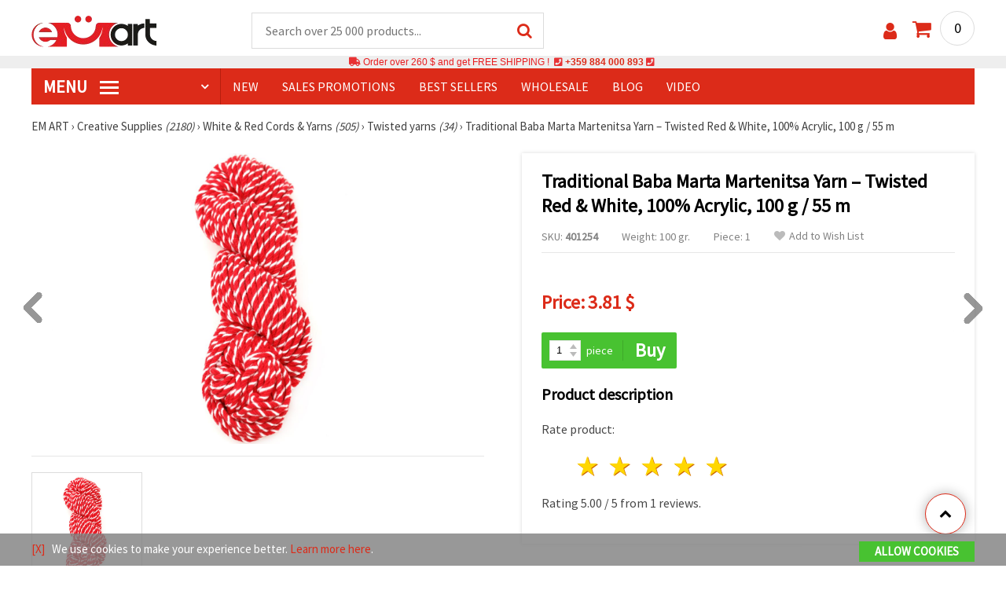

--- FILE ---
content_type: text/html; charset=utf-8
request_url: https://www.emart.co.com/p/acrylic-yarn-for-handmade-clothes-and-accessories-100g-x-55-m-401254
body_size: 44082
content:
<!DOCTYPE html>
<html  class="overflow-x-hidden" lang="en-CA" xml:lang="en-CA" xmlns="http://www.w3.org/1999/xhtml">
<head>
<!-- Google Tag Manager -->
<script>(function(w,d,s,l,i){w[l]=w[l]||[];w[l].push({'gtm.start':
new Date().getTime(),event:'gtm.js'});var f=d.getElementsByTagName(s)[0],
j=d.createElement(s),dl=l!='dataLayer'?'&l='+l:'';j.async=true;j.src=
'https://www.googletagmanager.com/gtm.js?id='+i+dl;f.parentNode.insertBefore(j,f);
})(window,document,'script','dataLayer','GTM-M5RVK2B');</script>
<!-- End Google Tag Manager -->

<link rel="preconnect" href="https://images.emart.eu/" crossorigin>
<link rel="preconnect" href="https://fonts.googleapis.com/" crossorigin>
<link rel="preconnect" href="https://use.fontawesome.com/" crossorigin>
<link rel="preconnect" href="https://cdnjs.cloudflare.com/" crossorigin>
<link rel="dns-prefetch" href="https://images.emart.eu/">
<link rel="dns-prefetch" href="https://fonts.googleapis.com/">
<link rel="dns-prefetch" href="https://use.fontawesome.com/">
<link rel="dns-prefetch" href="https://cdnjs.cloudflare.com/">
<title>Traditional Baba Marta Martenitsa Yarn – Twisted Red & White, 100% Acrylic, 100 g / 55 m | emart.co.com</title>
<meta name="description" content="BUY Traditional Baba Marta Martenitsa Yarn – Twisted Red & White, 100% Acrylic, 100 g / 55 m - emart.co.com" />
<meta property="og:locale" content="en-CA" />
                    <meta property="og:type" content="product" />
                    <meta property="og:title" content="Traditional Baba Marta Martenitsa Yarn – Twisted Red & White, 100% Acrylic, 100 g / 55 m | emart.co.com" />
                    <meta property="og:description" content="BUY Traditional Baba Marta Martenitsa Yarn – Twisted Red & White, 100% Acrylic, 100 g / 55 m - emart.co.com" />
                    <meta property="og:url" content="https://www.emart.co.com/p/acrylic-yarn-for-handmade-clothes-and-accessories-100g-x-55-m-401254" />
                    <meta property="og:image" content="https://images.emart.eu/pic/big/401254.jpg" />
                    <meta property="og:site_name" content="EM ART Hobby Art Materials Beads Gemstones" />
                    <meta property="og:price:amount" content="3.81" />
                    <meta property="og:price:currency" content="CAD" />
                    <meta property="product:retailer_item_id" content="401254" />
<meta http-equiv="content-type" content="text/html; charset=UTF-8" />
<meta name="viewport" content="width=device-width, initial-scale=1.0" />
<meta name="robots" content="INDEX , FOLLOW" />
<link rel="canonical" href="https://www.emart.co.com/p/acrylic-yarn-for-handmade-clothes-and-accessories-100g-x-55-m-401254" />
<link rel="icon" type="image/png" href='/favicon.ico' />
<link rel="apple-touch-icon" href="/favicon.ico"><link rel="alternate" hreflang='en-CA' href="https://www.emart.co.com/p/acrylic-yarn-for-handmade-clothes-and-accessories-100g-x-55-m-401254" />
<link rel="alternate" hreflang="bg-BG" href="https://www.emart.bg/p/presukano-martenica-100-procenta-akril-baba-marta-100-grama-55-metra-401254" />
<link rel="alternate" hreflang="en" href="https://www.emart.eu/p/acrylic-yarn-for-handmade-clothes-and-accessories-100g-x-55-m-401254" />
<link rel="alternate" hreflang="el-GR" href="https://www.emart.gr/p/strifto-nima-gia-martaki-100-akryliko-baba-marta-100-grammaria-55-metra-401254" />
<link rel="alternate" hreflang="ro-RO" href="https://www.emart.ro/p/snur-rasucit-martisor-100-acrilica-baba-marta-100-grame-55-metri-401254" />
<link rel="alternate" hreflang="de-AT" href="https://www.emart.at/p/traditionelles-babamartamartenitsa-bastelgarn-rotweiss-gedreht-100-acryl-100-g-55-m-401254" />
<link rel="alternate" hreflang="de-DE" href="https://www.emart.com.de/p/traditionelles-babamartamartenitsa-bastelgarn-rotweiss-gedreht-100-acryl-100-g-55-m-401254" />
<link rel="alternate" hreflang="cs-CZ" href="https://www.em-art.cz/p/tradicni-prize-baba-marta-na-martenice-kroucena-cerveno-bila-100-akryl-100-g-55-m-401254" />
<link rel="alternate" hreflang="hr-HR" href="https://www.emart.hr/p/tradicionalna-baba-marta-predja-za-martenice-uvrnuta-crveno-bijela-100-akril-100-g-55-m-401254" />
<link rel="alternate" hreflang="hu-HU" href="https://www.emarthobby.hu/p/hagyomanyos-baba-marta-martenitsa-kezmuves-fonal-csavart-piros-feher-100-akril-100-g-55-m-401254" />
<link rel="alternate" hreflang="it-IT" href="https://www.em-art.it/p/filato-tradizionale-baba-marta-martenitsa-ritorto-rosso-e-bianco-100-acrilico-100-g-55-m-401254" />
<link rel="alternate" hreflang="pl-PL" href="https://www.e-mart.pl/p/tradycyjna-wloczka-baba-marta-martenitsa-do-rekodziela-skrecana-czerwono-biala-100-akryl-100-g-55-m-401254" />
<link rel="alternate" hreflang="sl-SI" href="https://www.emart.si/p/tradicionalna-preja-baba-marta-za-martenice-sukana-rdece-bela-100-akril-100-g-55-m-401254" />
<link rel="alternate" hreflang="sk-SK" href="https://www.emart.sk/p/tradicna-akrylova-priadza-baba-marta-martenitsa-krutena-cerveno-biela-100-g-55-m-401254" />
<link rel="alternate" hreflang="el-CY" href="https://www.emart.cy/p/strifto-nima-gia-martaki-100-akryliko-baba-marta-100-grammaria-55-metra-401254" />
<link rel="alternate" hreflang="ro-MD" href="https://www.emart.md/p/snur-rasucit-martisor-100-acrilica-baba-marta-100-grame-55-metri-401254" />
<link rel="alternate" hreflang="en-GB" href="https://www.emart.uk.com/p/acrylic-yarn-for-handmade-clothes-and-accessories-100g-x-55-m-401254" />
<link rel="alternate" hreflang="en-US" href="https://www.emart.us.com/p/acrylic-yarn-for-handmade-clothes-and-accessories-100g-x-55-m-401254" />
<link href="https://fonts.googleapis.com/css?family=Source+Sans+Pro" rel="stylesheet">
<link rel="stylesheet" href="https://www.emart.co.com/styles/menu.css?1768128499" />
<link rel="stylesheet" href="https://www.emart.co.com/styles/obsht.css?1768128499" />
<link rel="stylesheet" href="https://www.emart.co.com/styles/stokipodr.css?1768128499" />
<link rel="stylesheet" href="https://www.emart.co.com/styles/stokimreja.css?1768128499" />
<link rel="stylesheet" href="https://www.emart.co.com/styles/swiper.min.css?1768128499" />
<link rel="stylesheet" href="https://www.emart.co.com/styles/pop.css?1768128499" />
<link rel="stylesheet" href="https://www.emart.co.com/styles/obsht1.css?1768128499" />
<link rel="stylesheet" href= "https://use.fontawesome.com/releases/v5.0.7/css/all.css
">
<link rel="stylesheet" href="https://cdnjs.cloudflare.com/ajax/libs/font-awesome/4.7.0/css/font-awesome.min.css">
<script src="https://www.emart.co.com/scripts/co.js?1768128499" defer></script>
<script src="https://www.emart.co.com/scripts/myn.js?1768128499" defer></script>
<script src="https://www.emart.co.com/scripts/swiper.min.js?1768128499"></script>
<script src="https://www.emart.co.com/scripts/lazyLoad.js?1768128499"></script>
<script>var putikal = 'https://www.emart.co.com/';</script>
<link rel='stylesheet' href='https://www.emart.co.com/styles/_output.css?v=1768383189'>
</head>
<body class="max-w-screen" onload="fikipod(); tpmenu(); mushmorok();">
<!-- Google Tag Manager (noscript) -->
<noscript><iframe src="https://www.googletagmanager.com/ns.html?id=GTM-M5RVK2B"
height="0" width="0" style="display:none;visibility:hidden"></iframe></noscript>
<!-- End Google Tag Manager (noscript) -->
<div class="sticky top-0 z-[9999999] bg-white w-full">
<header class="header1" id="BotUp">
<div class="bolo">
<div id="malkalupa" class="responsive-search">
<div class="popupfoot">
<a class="close" onclick="document.getElementById('malkalupa').style.display='none';"><i class="fa fa-times"></i></a>
</div>
<form class="search-form" onSubmit="return false">
<div class="search-wrap clearfloat">
<input type="text" id="searchf2" class="search-input" autocomplete="off" placeholder="Search over 25 000 products..." onkeyup="tresnate('https://www.emart.co.com/tres/tres.php','koko','searchf2','trrss1',event);" />
<span class="search-bar"></span>
<a id="trrss1" onclick="tarsi('searchf2');" class="search-submit"><i class="fa fa-search"></i></a>
<div class="fluid-menu fluid-menu-products">
<div id="koko">
</div>
</div>
</div>
</form>
</div>
</div>
<div class="wrapper clearfloat">
<div class="responsive-menu-btn" id="showLeftPush" onclick="respvij();"><span class="icon-navicon"></span></div>
<div class="komp-menu-btn skrit" id="mmmenu"></div>
<div class="logo">
<a href="https://www.emart.co.com/">
<strong>emart.co.com</strong>
<img width=160 height=40 src="https://images.emart.eu/cite/logo.png" alt="emart.co.com" />
</a>
</div>
<script type="application/ld+json">
{
    "@context": "http://schema.org",
    "@type": "WebSite",
    "url": "https://www.emart.co.com",
    "name": "emart.co.com",
    "description": "✔️Hobby and Art Materials ✔️Beads✔️Jewelry Parts✔️25,000 items ⭐EMART.co.com⭐ ✈ Free shipping over 260 CAD",
    "image": "https://images.emart.eu/cite/logo.png",
    "inLanguage": "en-CA",
    "copyrightYear": "2004",
    "sameAs": [
        "https://www.youtube.com/@emarteu8197"
    ],
    "potentialAction": {
        "@type": "SearchAction",
        "target": "https://www.emart.co.com/search-{query}"
    },
    "author": {
        "@context": "https://schema.org",
        "@type": [
            "Organization",
            "Place",
            "OnlineStore",
            "LocalBusiness"
        ],
        "name": "EM ART",
        "description": "✔️Hobby and Art Materials ✔️Beads✔️Jewelry Parts✔️25,000 items ⭐EMART.co.com⭐ ✈ Free shipping over 260 CAD",
        "logo": "https://images.emart.eu/cite/logo.png",
        "image": "https://images.emart.eu/cite/logo.png",
        "url": "https://www.emart.co.com",
        "sameAs": [
            "https://www.youtube.com/@emarteu8197"
        ],
        "legalName": "MARTBG LTD",
        "alternateName": "МАРТБГ ЕООД",
        "foundingDate": "2004-08-01",
        "vatId": "BG200172226",
        "taxId": "200172226",
        "telephone": "+359884000893",
        "email": "info@emart.company",
        "numberOfEmployees": {
            "@type": "QuantitativeValue",
            "minValue": "50",
            "maxValue": "100"
        },
        "address": {
            "@type": "PostalAddress",
            "streetAddress": "Slaveikov  Iliia Zurkov str.",
            "addressLocality": "Burgas",
            "postalCode": "8000",
            "addressRegion": "Burgas",
            "addressCountry": "BG"
        },
        "contactPoint": {
            "@type": "ContactPoint",
            "telephone": "+359884000893",
            "email": "info@emart.company"
        },
        "geo": {
            "@type": "GeoCoordinates",
            "latitude": "42.5228213",
            "longitude": "27.4369574"
        },
        "hasMerchantReturnPolicy": {
            "@type": "MerchantReturnPolicy",
            "merchantReturnLink": "https://www.emart.co.com/information/orders-and-shipping"
        },
        "aggregateRating": {
            "@type": "AggregateRating",
            "ratingValue": "4.6",
            "bestRating": "5",
            "worstRating": "1",
            "ratingCount": 2500,
            "reviewCount": 2100
        }
    },
    "publisher": {
        "@context": "https://schema.org",
        "@type": [
            "Organization",
            "Place",
            "OnlineStore",
            "LocalBusiness"
        ],
        "name": "EM ART",
        "description": "✔️Hobby and Art Materials ✔️Beads✔️Jewelry Parts✔️25,000 items ⭐EMART.co.com⭐ ✈ Free shipping over 260 CAD",
        "logo": "https://images.emart.eu/cite/logo.png",
        "image": "https://images.emart.eu/cite/logo.png",
        "url": "https://www.emart.co.com",
        "sameAs": [
            "https://www.youtube.com/@emarteu8197"
        ],
        "legalName": "MARTBG LTD",
        "alternateName": "МАРТБГ ЕООД",
        "foundingDate": "2004-08-01",
        "vatId": "BG200172226",
        "taxId": "200172226",
        "telephone": "+359884000893",
        "email": "info@emart.company",
        "numberOfEmployees": {
            "@type": "QuantitativeValue",
            "minValue": "50",
            "maxValue": "100"
        },
        "address": {
            "@type": "PostalAddress",
            "streetAddress": "Slaveikov  Iliia Zurkov str.",
            "addressLocality": "Burgas",
            "postalCode": "8000",
            "addressRegion": "Burgas",
            "addressCountry": "BG"
        },
        "contactPoint": {
            "@type": "ContactPoint",
            "telephone": "+359884000893",
            "email": "info@emart.company"
        },
        "geo": {
            "@type": "GeoCoordinates",
            "latitude": "42.5228213",
            "longitude": "27.4369574"
        },
        "hasMerchantReturnPolicy": {
            "@type": "MerchantReturnPolicy",
            "merchantReturnLink": "https://www.emart.co.com/information/orders-and-shipping"
        },
        "aggregateRating": {
            "@type": "AggregateRating",
            "ratingValue": "4.6",
            "bestRating": "5",
            "worstRating": "1",
            "ratingCount": 2500,
            "reviewCount": 2100
        }
    },
    "copyrightHolder": {
        "@context": "https://schema.org",
        "@type": [
            "Organization",
            "Place",
            "OnlineStore",
            "LocalBusiness"
        ],
        "name": "EM ART",
        "description": "✔️Hobby and Art Materials ✔️Beads✔️Jewelry Parts✔️25,000 items ⭐EMART.co.com⭐ ✈ Free shipping over 260 CAD",
        "logo": "https://images.emart.eu/cite/logo.png",
        "image": "https://images.emart.eu/cite/logo.png",
        "url": "https://www.emart.co.com",
        "sameAs": [
            "https://www.youtube.com/@emarteu8197"
        ],
        "legalName": "MARTBG LTD",
        "alternateName": "МАРТБГ ЕООД",
        "foundingDate": "2004-08-01",
        "vatId": "BG200172226",
        "taxId": "200172226",
        "telephone": "+359884000893",
        "email": "info@emart.company",
        "numberOfEmployees": {
            "@type": "QuantitativeValue",
            "minValue": "50",
            "maxValue": "100"
        },
        "address": {
            "@type": "PostalAddress",
            "streetAddress": "Slaveikov  Iliia Zurkov str.",
            "addressLocality": "Burgas",
            "postalCode": "8000",
            "addressRegion": "Burgas",
            "addressCountry": "BG"
        },
        "contactPoint": {
            "@type": "ContactPoint",
            "telephone": "+359884000893",
            "email": "info@emart.company"
        },
        "geo": {
            "@type": "GeoCoordinates",
            "latitude": "42.5228213",
            "longitude": "27.4369574"
        },
        "hasMerchantReturnPolicy": {
            "@type": "MerchantReturnPolicy",
            "merchantReturnLink": "https://www.emart.co.com/information/orders-and-shipping"
        },
        "aggregateRating": {
            "@type": "AggregateRating",
            "ratingValue": "4.6",
            "bestRating": "5",
            "worstRating": "1",
            "ratingCount": 2500,
            "reviewCount": 2100
        }
    }
}
</script>
<div>
<link href="https://www.emart.co.com/"/>
<form action="https://www.emart.co.com/search" method="get" class="search-form" onSubmit="return false">
<div class="search-wrap clearfloat">
<input type="text" name="query" id="searchf1" autocomplete="off" class="search-input" placeholder="Search over 25 000 products..." onkeyup="tresnate('https://www.emart.co.com/tres/tres.php','koku','searchf1','trrss2',event);" />
<span class="search-bar"></span>
<a id="trrss2" onclick="tarsi('searchf1');" class="search-submit"><i class="fa fa-search"></i></a>
<div class="fluid-menu fluid-menu-products">
<div id="koku" class="skrit">
</div>
</div>
</div>
</form>
</div>
<div class="header-right clearfloat">
<div class="search-icon" onclick="document.getElementById('malkalupa').style.display='block';"><i class="fa fa-search"></i></div>
<div class="login">
<a href="https://www.emart.co.com/signin" title="Sign in"><i class="fa fa-user"></i></a>
</div>
<div class="cart">
<a><span id="vkosha">0</span></a>
</div>
</div>
</div>
</header>
</div>
<p class="bannerText2"><i class="fas fa-truck"></i> Order over&nbsp;260 $&nbsp;and get FREE SHIPPING ! &nbsp;<i class="fas fa-phone-square"></i>&nbsp;<a class="tel" href="tel:+359 884 000 893">+359 884 000 893</a>&nbsp;<i class="fas fa-phone-square"></i>&nbsp;<a class="tel" href="tel:"></a><br><span style="font-size: 14px;color: black;font-weight: bold;"></span> </p>
<div class="wrapper clearfloat">
<div class="menu-wrap">
<nav id="kmpmenu" class="menu clearfloat">
<ul>
<li><a id="kategorii-buton" href="https://www.emart.co.com/categories-products">MENU <span class="menu-icon"></span></a>
<div id="glavnomenu" class="category-menu">
<ul>
<li><a href="https://www.emart.co.com/beads" onmouseover="vismenu('1');"><img src="https://images.emart.eu/menutam/49.png" alt="Beads" width="20rem" />&nbsp;&nbsp;Beads <em>(11892)</em></a>
<div id="podmenu1" class="right-submenu">
<div class="cat-name"><a href="https://www.emart.co.com/beads">Beads <em>(11892)</em></a></div>
<div class="cat-lists clearfloat">
<div class="sub-one">
<ul>
<li class="sub-one-title" onmouseover="document.getElementById('menusni1').src='https://images.emart.eu/picmenu/plastmasovi_1531123667593.jpg'; document.getElementById('menusni1').alt='Acrylic Beads';"><a href="https://www.emart.co.com/plastic-acrylic-beads" title="Plastic acrylic beads">Acrylic Beads <em>(4527)</em></a></li>
<li onmouseover="document.getElementById('menusni1').src='https://images.emart.eu/picmenu/kopcheta_1530199105345.jpg'; document.getElementById('menusni1').alt='Plastic Buttons for Decoration';"><a href="https://www.emart.co.com/acrylic-buttons">Acrylic Buttons <em>(167)</em></a></li>
<li onmouseover="document.getElementById('menusni1').src='https://images.emart.eu/picmenu/antik_1531123804136.jpg'; document.getElementById('menusni1').alt='Wood Imitation Acrylic Beads';"><a href="https://www.emart.co.com/antique-beads">Antique Beads <em>(323)</em></a></li>
<li onmouseover="document.getElementById('menusni1').src='https://images.emart.eu/picmenu/ccb_1523443246184.jpg'; document.getElementById('menusni1').alt='CCB Beads, Connectors and Pendants';"><a href="https://www.emart.co.com/ccb-plastic-beads">CCB Beads <em>(581)</em></a></li>
<li onmouseover="document.getElementById('menusni1').src='https://images.emart.eu/picmenu/s-pokritie_1530886429185.jpg'; document.getElementById('menusni1').alt='Coated Acrylic Beads';"><a href="https://www.emart.co.com/coated-acrylic-beads">Coated Beads <em>(175)</em></a></li>
<li onmouseover="document.getElementById('menusni1').src='https://images.emart.eu/picmenu/platni_1530540591468.jpg'; document.getElementById('menusni1').alt='Opaque Acrylic Beads';"><a href="https://www.emart.co.com/opaque-acrylic-beads">Opaque Beads <em>(732)</em></a></li>
<li onmouseover="document.getElementById('menusni1').src='https://images.emart.eu/picmenu/sinjo-oko_1523443075123.jpg'; document.getElementById('menusni1').alt='Evil eye plastic beads';"><a href="https://www.emart.co.com/evil-eye-plastic-beads">Evil Eye Beads <em>(31)</em></a></li>
<li onmouseover="document.getElementById('menusni1').src='https://images.emart.eu/picmenu/imitacija-perla_1531123949332.jpg'; document.getElementById('menusni1').alt='Plastic Imitation Pearl Beads';"><a href="https://www.emart.co.com/faux-pearl-beads">Faux Pearl Beads <em>(189)</em></a></li>
<li onmouseover="document.getElementById('menusni1').src='https://images.emart.eu/picmenu/imitacija_1530197409205.jpg'; document.getElementById('menusni1').alt='Gemstone and Crystal Imitation Beads';"><a href="https://www.emart.co.com/imitation-beads">Imitation Beads <em>(113)</em></a></li>
<li onmouseover="document.getElementById('menusni1').src='https://images.emart.eu/picmenu/metalizirani_1531122655768.png'; document.getElementById('menusni1').alt='Metalized Plastic Beads for Jewelry Making';"><a href="https://www.emart.co.com/metalized-imitation-beads">Metal Imitation Beads <em>(345)</em></a></li>
<li onmouseover="document.getElementById('menusni1').src='https://images.emart.eu/picmenu/risuvani_1523443060799.jpg'; document.getElementById('menusni1').alt='Painted Acrylic Beads';"><a href="https://www.emart.co.com/painted-plastic-beads">Painted Beads <em>(219)</em></a></li>
<li onmouseover="document.getElementById('menusni1').src='https://images.emart.eu/picmenu/svyrzvashi_elementi_1582632617523.jpg'; document.getElementById('menusni1').alt='Plastic Connectors & Links';"><a href="https://www.emart.co.com/linking-elements-beads" title="Plastic beads, fasteners">Connectors <em>(120)</em></a></li>
<li onmouseover="document.getElementById('menusni1').src='https://images.emart.eu/picmenu/rezinovi_1523443285782.jpg'; document.getElementById('menusni1').alt='Resin Beads ';"><a href="https://www.emart.co.com/resin-beads" title="Resin Beads">Resin Beads <em>(256)</em></a></li>
<li onmouseover="document.getElementById('menusni1').src='https://images.emart.eu/picmenu/prozrachni_1531124132503.jpg'; document.getElementById('menusni1').alt='Transparent Acrylic Beads and Crystal Imitations';"><a href="https://www.emart.co.com/transparent-acrylic-beads">Transparent Beads <em>(457)</em></a></li>
<li onmouseover="document.getElementById('menusni1').src='https://images.emart.eu/picmenu/dvucvetni_1531122763825.png'; document.getElementById('menusni1').alt='Two Colored Acrylic Beads';"><a href="https://www.emart.co.com/two-colored-beads">Two Colored Beads <em>(416)</em></a></li>
<li onmouseover="document.getElementById('menusni1').src='https://images.emart.eu/picmenu/s-bjala-osnova_1523443265106.jpg'; document.getElementById('menusni1').alt='White Core Acrylic Beads';"><a href="https://www.emart.co.com/white-core-beads">White Core Beads <em>(79)</em></a></li>
<li onmouseover="document.getElementById('menusni1').src='https://images.emart.eu/picmenu/srebrista-nishka_1530545544388.jpg'; document.getElementById('menusni1').alt='Acrylic Beads with Silver Accents';"><a href="https://www.emart.co.com/drawbench-beads">Acrylic Beads with Silver Accents <em>(134)</em></a></li>
</ul>
</div>
<div class="sub-one">
<ul>
<li class="sub-one-title">&nbsp;</li>
<li onmouseover="document.getElementById('menusni1').src='https://images.emart.eu/picmenu/martbg_765150_1724064964897.jpg'; document.getElementById('menusni1').alt='Pendants';"><a href="https://www.emart.co.com/plastic-pendants">Pendants <em>(190)</em></a></li>
</ul>
</div>
<div class="sub-one">
<ul>
<li class="sub-one-title" onmouseover="document.getElementById('menusni1').src='https://images.emart.eu/picmenu/darveni_1530890890606.jpg'; document.getElementById('menusni1').alt='Wooden Beads, Shapes & Pendants';"><a href="https://www.emart.co.com/wooden-beads">Wooden Beads <em>(1654)</em></a></li>
<li onmouseover="document.getElementById('menusni1').src='https://images.emart.eu/picmenu/kokos_1531230778530.jpg'; document.getElementById('menusni1').alt='Natural Coconut Beads';"><a href="https://www.emart.co.com/coconut-beads">Coconut Beads <em>(8)</em></a></li>
<li onmouseover="document.getElementById('menusni1').src='https://images.emart.eu/picmenu/miniatjurki_1531228718882.jpg'; document.getElementById('menusni1').alt='Ethnic Beads Handmade Hand-Painted';"><a href="https://www.emart.co.com/ethnic-beads">Ethnic Beads <em>(6)</em></a></li>
<li onmouseover="document.getElementById('menusni1').src='https://images.emart.eu/picmenu/diskove-shaibi_153122796454.jpg'; document.getElementById('menusni1').alt='Flat Disc and Washer Beads for DIY Projects';"><a href="https://www.emart.co.com/flat-disc-beads">Flat & Disc Beads <em>(109)</em></a></li>
<li onmouseover="document.getElementById('menusni1').src='https://images.emart.eu/picmenu/ofali-cilindri_1531233301856.jpg'; document.getElementById('menusni1').alt='Oval and Cylinder Wooden Beads';"><a href="https://www.emart.co.com/oval-cylinder-beads">Oval & Cylinder Beads <em>(118)</em></a></li>
<li onmouseover="document.getElementById('menusni1').src='https://images.emart.eu/picmenu/risuvani-500x500_1531229985344.jpg'; document.getElementById('menusni1').alt='Painted and Printed Wooden Beads';"><a href="https://www.emart.co.com/painted-wooden-beads">Painted Wooden Beads <em>(18)</em></a></li>
<li onmouseover="document.getElementById('menusni1').src='https://images.emart.eu/picmenu/topcheta_1531234340765.jpg'; document.getElementById('menusni1').alt='Round Wooden Beads';"><a href="https://www.emart.co.com/round-wooden-beads">Round Wooden Beads <em>(315)</em></a></li>
<li onmouseover="document.getElementById('menusni1').src='https://images.emart.eu/picmenu/kopcheta_1531231600386.jpg'; document.getElementById('menusni1').alt='Wooden Buttons';"><a href="https://www.emart.co.com/wooden-buttons">Wooden Buttons <em>(540)</em></a></li>
<li onmouseover="document.getElementById('menusni1').src='https://images.emart.eu/picmenu/kubcheta_153123240688.jpg'; document.getElementById('menusni1').alt='Wooden Cube Beads for Jewelry Making';"><a href="https://www.emart.co.com/wooden-cube-beads">Wooden Cube Beads <em>(57)</em></a></li>
<li onmouseover="document.getElementById('menusni1').src='https://images.emart.eu/picmenu/glavichki_1531234953705.jpg'; document.getElementById('menusni1').alt='Wooden Head Beads and Smiley Face Doll Beads';"><a href="https://www.emart.co.com/wooden-face-beads">Wooden Face Beads <em>(31)</em></a></li>
<li onmouseover="document.getElementById('menusni1').src='https://images.emart.eu/picmenu/figurki_1531235896849.jpg'; document.getElementById('menusni1').alt='Wooden Beads & Shapes';"><a href="https://www.emart.co.com/wood-beads">Wooden Shapes <em>(168)</em></a></li>
<li onmouseover="document.getElementById('menusni1').src='https://images.emart.eu/picmenu/darveni-visulki_1531297667696.jpg'; document.getElementById('menusni1').alt='Wooden Pendants';"><a href="https://www.emart.co.com/wooden-pendants">Wooden Pendants <em>(130)</em></a></li>
<li onmouseover="document.getElementById('menusni1').src='https://images.emart.eu/picmenu/detski-figurki_1531123463547.jpg'; document.getElementById('menusni1').alt='Colorful Wooden Shapes and Beads for Kids';"><a href="https://www.emart.co.com/wooden-shapes-beads">Children’s Wooden Shapes <em>(71)</em></a></li>
<li onmouseover="document.getElementById('menusni1').src='https://images.emart.eu/picmenu/plochki-s-nadpis_1531236546576.jpg'; document.getElementById('menusni1').alt='Wooden Connectors, Tags and Unfinished Labels';"><a href="https://www.emart.co.com/letter-tiles-beads">Wooden Connectors and Tags <em>(83)</em></a></li>
</ul>
</div>
<div class="sub-one">
<ul>
<li class="sub-one-title" onmouseover="document.getElementById('menusni1').src='https://images.emart.eu/picmenu/metalni-manista_1531402519182.jpg'; document.getElementById('menusni1').alt='Metal Beads, Charms & Pendants for Jewellery Making';"><a href="https://www.emart.co.com/metal-beads-elements">Metal Beads, Charms & Pendants <em>(2531)</em></a></li>
<li onmouseover="document.getElementById('menusni1').src='https://images.emart.eu/picmenu/zvancheta-i-kambanki_1531307693417.jpg'; document.getElementById('menusni1').alt='Small Metal Bells for Decoration';"><a href="https://www.emart.co.com/metal-bells-beads">Bells <em>(78)</em></a></li>
<li onmouseover="document.getElementById('menusni1').src='https://images.emart.eu/picmenu/metalni-visulki_1531306502676.jpg'; document.getElementById('menusni1').alt='Metal Pendants for DIY Jewelry';"><a href="https://www.emart.co.com/metal-pendants">Metal Pendants <em>(673)</em></a></li>
<li onmouseover="document.getElementById('menusni1').src='https://images.emart.eu/picmenu/visulki_cvetni_1582632659960.jpg'; document.getElementById('menusni1').alt='Enameled Metal Pendants';"><a href="https://www.emart.co.com/colored-pendants-beads">Colored Pendants <em>(56)</em></a></li>
<li onmouseover="document.getElementById('menusni1').src='https://images.emart.eu/picmenu/visulka-s-kristali_1531306978294.jpg'; document.getElementById('menusni1').alt='Metal Pendants with Crystals';"><a href="https://www.emart.co.com/metal-pendants-crystals">Pendants with Crystals <em>(102)</em></a></li>
<li onmouseover="document.getElementById('menusni1').src='https://images.emart.eu/picmenu/razdeliteli_1531322689149.jpg'; document.getElementById('menusni1').alt='Spacer Beads for Jewellery Making';"><a href="https://www.emart.co.com/spacer-beads">Spacer Beads <em>(28)</em></a></li>
<li onmouseover="document.getElementById('menusni1').src='https://images.emart.eu/picmenu/razdeliteli-s-kristali_1531382926471.jpg'; document.getElementById('menusni1').alt='Metal Spacers with Crystals';"><a href="https://www.emart.co.com/spacer-crystal-beads" title="Spacer Crystal Beads">Spacers with Crystals <em>(143)</em></a></li>
<li onmouseover="document.getElementById('menusni1').src='https://images.emart.eu/picmenu/manista_stomana_1572599722936.jpg'; document.getElementById('menusni1').alt='Steel Beads for Handmade Jewelry';"><a href="https://www.emart.co.com/steel-beads">Steel Beads <em>(127)</em></a></li>
<li onmouseover="document.getElementById('menusni1').src='https://images.emart.eu/picmenu/manista-za-nanizane_1531315312348.png'; document.getElementById('menusni1').alt='Metal Beads for Jewelry Making';"><a href="https://www.emart.co.com/metal-beads-for-jewelry-making">Metal Beads <em>(299)</em></a></li>
<li onmouseover="document.getElementById('menusni1').src='https://images.emart.eu/picmenu/manista-s-halka_1531316026350.jpg'; document.getElementById('menusni1').alt='Metal Beads with Loops for Jewelry Making';"><a href="https://www.emart.co.com/metal-loop-beads">Metal Loop Beads <em>(13)</em></a></li>
<li onmouseover="document.getElementById('menusni1').src='https://images.emart.eu/picmenu/s-kristal-za-nizane_153138391965.jpg'; document.getElementById('menusni1').alt='Metal Beads with Crystals';"><a href="https://www.emart.co.com/metal-beads-crystals" title="Metal Beads with Crystals">Metal Beads with Crystals <em>(55)</em></a></li>
<li onmouseover="document.getElementById('menusni1').src='https://images.emart.eu/picmenu/sv_elementi_cvetni_1582632688823.jpg'; document.getElementById('menusni1').alt='Enameled Metal Connectors and Links';"><a href="https://www.emart.co.com/colored-metal-fasteners">Colored Connectors <em>(237)</em></a></li>
<li onmouseover="document.getElementById('menusni1').src='https://images.emart.eu/picmenu/svarzvashti-elementi_1531392222383.jpg'; document.getElementById('menusni1').alt='Metal Links & Connectors for Jewelry Making';"><a href="https://www.emart.co.com/metal-links-connectors">Metal Links & Connectors <em>(318)</em></a></li>
<li onmouseover="document.getElementById('menusni1').src='https://images.emart.eu/picmenu/svarzvashti-za-obeci-i-gerdani_1531392941648.jpg'; document.getElementById('menusni1').alt='Metal Connectors for Necklaces and Earrings';"><a href="https://www.emart.co.com/metal-connectors">Metal Connectors <em>(56)</em></a></li>
<li onmouseover="document.getElementById('menusni1').src='https://images.emart.eu/picmenu/svarzvashti-s-kristali_1531396153468.jpg'; document.getElementById('menusni1').alt='Metal Connectors & Links with Crystals';"><a href="https://www.emart.co.com/jewelry-connectors-crystals">Connectors with Crystals <em>(268)</em></a></li>
<li onmouseover="document.getElementById('menusni1').src='https://images.emart.eu/picmenu/figurki-za-nanizvane_1531396503683.jpg'; document.getElementById('menusni1').alt='Metal Slider Beads for DIY Jewelry Creators';"><a href="https://www.emart.co.com/metal-shapes-beads">Slider Beads <em>(78)</em></a></li>
</ul>
</div>
<div class="sub-one">
<ul>
<li class="sub-one-title" onmouseover="document.getElementById('menusni1').src='https://images.emart.eu/picmenu/manista-stakleni_1531483968591.jpg'; document.getElementById('menusni1').alt='Glass Beads for Jewelry and Crafts';"><a href="https://www.emart.co.com/glass-beads" title="Faceted Crystals Czech Lampword Murano Crackle Vintage ">Glass Beads <em>(2326)</em></a></li>
<li onmouseover="document.getElementById('menusni1').src='https://images.emart.eu/picmenu/sitni-manista-2-4-mm_1531480929110.jpg'; document.getElementById('menusni1').alt='Glass Seed Beads 2-4 mm';"><a href="https://www.emart.co.com/glass-seed-beads">Glass Seed Beads <em>(1112)</em></a></li>
<li onmouseover="document.getElementById('menusni1').src='https://images.emart.eu/picmenu/kristalni-nanizi_1531405105372.jpg'; document.getElementById('menusni1').alt='Faceted Glass Crystal Beads Strands';"><a href="https://www.emart.co.com/faceted-glass-crystal-strings">Faceted Crystal Strings <em>(315)</em></a></li>
<li onmouseover="document.getElementById('menusni1').src='https://images.emart.eu/picmenu/matirani-i-gumirani_1531405744123.jpg'; document.getElementById('menusni1').alt='Matte and rubberized glass beads and pearls';"><a href="https://www.emart.co.com/frosted-rubber-beads">Frosted & Rubber Beads <em>(29)</em></a></li>
<li onmouseover="document.getElementById('menusni1').src='https://images.emart.eu/picmenu/stakleni-nanizi_1531479213242.jpg'; document.getElementById('menusni1').alt='Glass Beads Strands for DIY jewelry';"><a href="https://www.emart.co.com/glass-beads-strands">Glass Beads Strands <em>(291)</em></a></li>
<li onmouseover="document.getElementById('menusni1').src='https://images.emart.eu/picmenu/chips-staklo_1531482558943.jpg'; document.getElementById('menusni1').alt='Glass Chip Beads Strands for Jewelry Making';"><a href="https://www.emart.co.com/glass-chip-beads">Glass Chip Beads <em>(26)</em></a></li>
<li onmouseover="document.getElementById('menusni1').src='https://images.emart.eu/picmenu/stakleni-kristali_153140470212.jpg'; document.getElementById('menusni1').alt='Glass Crystal Beads for DIY jewelry';"><a href="https://www.emart.co.com/glass-crystal-beads">Glass Crystal Beads <em>(44)</em></a></li>
<li onmouseover="document.getElementById('menusni1').src='https://images.emart.eu/picmenu/nanizi-imitacija-perli_1531481582226.jpg'; document.getElementById('menusni1').alt='Glass Pearl Beads Strands for Jewelry Making';"><a href="https://www.emart.co.com/glass-pearl-beads">Glass Pearl Beads <em>(163)</em></a></li>
<li onmouseover="document.getElementById('menusni1').src='https://images.emart.eu/picmenu/stakleni-visulki_1531404534252.jpg'; document.getElementById('menusni1').alt='Glass Pendants for DIY Projects';"><a href="https://www.emart.co.com/glass-pendants">Glass Pendants <em>(63)</em></a></li>
<li onmouseover="document.getElementById('menusni1').src='https://images.emart.eu/picmenu/stakleni-trabichki_1531480944399.jpg'; document.getElementById('menusni1').alt='Glass Tube Beads for Jewelry Making ';"><a href="https://www.emart.co.com/glass-tube-beads">Glass Tube Beads <em>(53)</em></a></li>
<li onmouseover="document.getElementById('menusni1').src='https://images.emart.eu/picmenu/stakleni-manista_1531406844543.jpg'; document.getElementById('menusni1').alt='Lampwork Glass Beads for DIY jewelry';"><a href="https://www.emart.co.com/lampwork-beads-glass">Lampwork Beads <em>(56)</em></a></li>
<li onmouseover="document.getElementById('menusni1').src='https://images.emart.eu/picmenu/murano-i-koteshko-oko_1531473836606.jpg'; document.getElementById('menusni1').alt='Murano Beads, Millefiori, Cat’s Eye, Blue Eye';"><a href="https://www.emart.co.com/millefiori-murano-evils-eye-glass-beads">Millefiori Murano Evils Eye <em>(53)</em></a></li>
<li onmouseover="document.getElementById('menusni1').src='https://images.emart.eu/picmenu/risuvani-i-napraskani_1531482447656.jpg'; document.getElementById('menusni1').alt='Spray Painted Glass Beads';"><a href="https://www.emart.co.com/spray-painted-glass-beads">Spray Painted Glass Beads <em>(32)</em></a></li>
<li onmouseover="document.getElementById('menusni1').src='https://images.emart.eu/picmenu/dekorativni_1531404715604.jpg'; document.getElementById('menusni1').alt='Glass Microbeads for Decorative Projects';"><a href="https://www.emart.co.com/tiny-glass-beads">Microbeads <em>(89)</em></a></li>
</ul>
</div>
<div class="sub-one">
<ul>
<li class="sub-one-title" onmouseover="document.getElementById('menusni1').src='https://images.emart.eu/picmenu/drugi-manista_1531493478830.jpg'; document.getElementById('menusni1').alt='Decorative Beads and Jewelry Making Supplies';"><a href="https://www.emart.co.com/mixed-beads">Decorative Beads <em>(854)</em></a></li>
<li onmouseover="document.getElementById('menusni1').src='https://images.emart.eu/picmenu/visulki_1715666543218.smola_1715666543218.jpg'; document.getElementById('menusni1').alt='Epoxy Resin Jewelry';"><a href="https://www.emart.co.com/epoxy-resin-jewelry">Epoxy resin jewelry <em>(7)</em></a></li>
<li onmouseover="document.getElementById('menusni1').src='https://images.emart.eu/picmenu/plastmasovi-kaboshoni_1531492487233.jpg'; document.getElementById('menusni1').alt='Acrylic Cabochons';"><a href="https://www.emart.co.com/acrylic-cabochons">Acrylic Cabochons <em>(63)</em></a></li>
<li onmouseover="document.getElementById('menusni1').src='https://images.emart.eu/picmenu/art-manista_1531489397981.jpg'; document.getElementById('menusni1').alt='Art Beads for Pandora-Style Bracelets';"><a href="https://www.emart.co.com/art-beads" title="Art beads">Art Beads <em>(213)</em></a></li>
<li onmouseover="document.getElementById('menusni1').src='https://images.emart.eu/picmenu/manista-s-tekstil_1531490130250.jpg'; document.getElementById('menusni1').alt='Fabric Beads for DIY Projects';"><a href="https://www.emart.co.com/fabric-beads">Fabric Beads <em>(33)</em></a></li>
<li onmouseover="document.getElementById('menusni1').src='https://images.emart.eu/picmenu/manista-ot-estestvena-kozha_1531489786407.jpg'; document.getElementById('menusni1').alt='Natural and Faux Leather Beads';"><a href="https://www.emart.co.com/leather-beads">Leather Beads <em>(7)</em></a></li>
<li onmouseover="document.getElementById('menusni1').src='https://images.emart.eu/picmenu/modelin-fimo_1531489673187.jpg'; document.getElementById('menusni1').alt='Polymer Clay Beads';"><a href="https://www.emart.co.com/polymer-clay-beads">Polymer Clay Beads <em>(226)</em></a></li>
<li onmouseover="document.getElementById('menusni1').src='https://images.emart.eu/picmenu/porcelan_1531492716314.jpg'; document.getElementById('menusni1').alt='Porcelain Beads';"><a href="https://www.emart.co.com/porcelain-beads" title="Porcelain beads">Porcelain Beads <em>(48)</em></a></li>
<li onmouseover="document.getElementById('menusni1').src='https://images.emart.eu/picmenu/manista-shambala_1531490294253.jpg'; document.getElementById('menusni1').alt='Shamballa Beads for Jewelry Making';"><a href="https://www.emart.co.com/shamballa-beads" title="Shamballa Beads">Shamballa Beads <em>(138)</em></a></li>
<li onmouseover="document.getElementById('menusni1').src='https://images.emart.eu/picmenu/siliconovi_manista_15725028266.jpg'; document.getElementById('menusni1').alt='Silicone Beads for DIY Projects';"><a href="https://www.emart.co.com/silicone-beads">Silicone Beads <em>(116)</em></a></li>
<li onmouseover="document.getElementById('menusni1').src='https://images.emart.eu/picmenu/izkustven-velur_1531489480223.jpg'; document.getElementById('menusni1').alt='Suede Beads for Jewelry Making';"><a href="https://www.emart.co.com/suede-beads">Suede Beads <em>(3)</em></a></li>
</ul>
</div>
</div>
<div class="img-holder">
<img width='400' height='400' id="menusni1" src="https://images.emart.eu/picmenu/manista_1531493673903.jpg" alt="Beads for Jewellery Making">
</div>
</div>
</li>
<li><a href="https://www.emart.co.com/gemstones-beads" onmouseover="vismenu('2');" title="Gemstones Beads"><img src="https://images.emart.eu/menutam/47.png" alt="Gemstone Beads" width="20rem" />&nbsp;&nbsp;Gemstone Beads <em>(2547)</em></a>
<div id="podmenu2" class="right-submenu">
<div class="cat-name"><a href="https://www.emart.co.com/gemstones-beads" title="Gemstones Beads">Gemstone Beads <em>(2547)</em></a></div>
<div class="cat-lists clearfloat">
<div class="sub-one">
<ul>
<li class="sub-one-title" onmouseover="document.getElementById('menusni2').src='https://images.emart.eu/picmenu/visulki-ot-estestven-kamak_1531841307129.jpg'; document.getElementById('menusni2').alt='Gemstone Pendants & Charms for Jewelry Making';"><a href="https://www.emart.co.com/gemstone-pendants-charms">Gemstone Pendants & Charms <em>(158)</em></a></li>
<li onmouseover="document.getElementById('menusni2').src='https://images.emart.eu/picmenu/visulki-ahat_1531841329940.jpg'; document.getElementById('menusni2').alt='Natural Gemstone Agate Pendants';"><a href="https://www.emart.co.com/agate-pendants">Agate Pendants <em>(27)</em></a></li>
<li onmouseover="document.getElementById('menusni2').src='https://images.emart.eu/picmenu/visulki-ot-poluskapocenni-kamani_1531841318323.jpg'; document.getElementById('menusni2').alt='Gemstone Pendants for Jewellery Making';"><a href="https://www.emart.co.com/natural-gemstone-pendants">Gemstone Pendants <em>(110)</em></a></li>
<li onmouseover="document.getElementById('menusni2').src='https://images.emart.eu/picmenu/visulki-hematit_1531841346879.jpg'; document.getElementById('menusni2').alt='Hematite Pendants for DIY Jewelry';"><a href="https://www.emart.co.com/hematite-pendants">Hematite Pendants <em>(3)</em></a></li>
<li onmouseover="document.getElementById('menusni2').src='https://images.emart.eu/picmenu/visulki-jaspis_1531841354114.jpg'; document.getElementById('menusni2').alt='Jasper Pendants';"><a href="https://www.emart.co.com/jasper-pendants">Jasper Pendants <em>(15)</em></a></li>
<li onmouseover="document.getElementById('menusni2').src='https://images.emart.eu/picmenu/visulki-tjurkoaz_1531841338603.jpg'; document.getElementById('menusni2').alt='Turquoise Pendants for Jewellery Making';"><a href="https://www.emart.co.com/turquoise-pendants">Turquoise Pendants <em>(3)</em></a></li>
</ul>
</div>
<div class="sub-one">
<ul>
<li class="sub-one-title" onmouseover="document.getElementById('menusni2').src='https://images.emart.eu/picmenu/estestveni-kamani-i-minerali_1531836431226.jpg'; document.getElementById('menusni2').alt='Gemstones, Semi-precious and Natural Stones & Minerals';"><a href="https://www.emart.co.com/gemstones-minerals">Gemstones & Minerals <em>(2293)</em></a></li>
<li onmouseover="document.getElementById('menusni2').src='https://images.emart.eu/picmenu/Ahat_1531827374266.jpg'; document.getElementById('menusni2').alt='Agate Gemstone Beads Strands';"><a href="https://www.emart.co.com/agate-gemstone-beads">Agate <em>(803)</em></a></li>
<li onmouseover="document.getElementById('menusni2').src='https://images.emart.eu/picmenu/amazonit_1531827353760.jpg'; document.getElementById('menusni2').alt='Amazonite Gemstone Beads';"><a href="https://www.emart.co.com/amazonite-gemstone-beads">Amazonite <em>(19)</em></a></li>
<li onmouseover="document.getElementById('menusni2').src='https://images.emart.eu/picmenu/ametist_1531827363209.jpg'; document.getElementById('menusni2').alt='Amethyst natural and semi-precious stones';"><a href="https://www.emart.co.com/amethyst-gemstone-beads">Amethyst <em>(17)</em></a></li>
<li onmouseover="document.getElementById('menusni2').src='https://images.emart.eu/picmenu/akvamarin_1531827341200.jpg'; document.getElementById('menusni2').alt='Aquamarine natural and semi-precious stones';"><a href="https://www.emart.co.com/aquamarine-gemstone-beads">Aquamarine <em>(12)</em></a></li>
<li onmouseover="document.getElementById('menusni2').src='https://images.emart.eu/picmenu/avantjurin_15318272642.jpg'; document.getElementById('menusni2').alt='Aventurine - the luck stone at a Top price';"><a href="https://www.emart.co.com/aventurine-gemstone-beads">Aventurine <em>(14)</em></a></li>
<li onmouseover="document.getElementById('menusni2').src='https://images.emart.eu/picmenu/cheren-kamak_1531827850169.jpg'; document.getElementById('menusni2').alt='Black Gemstone Beads';"><a href="https://www.emart.co.com/black-gemstone-beads">Black Gemstone <em>(1)</em></a></li>
<li onmouseover="document.getElementById('menusni2').src='https://images.emart.eu/picmenu/Karneol_1531827421433.jpg'; document.getElementById('menusni2').alt='Carnelian Gemstones for Jewelry Making';"><a href="https://www.emart.co.com/carnelian-gemstone-beads">Carnelian <em>(8)</em></a></li>
<li onmouseover="document.getElementById('menusni2').src='https://images.emart.eu/picmenu/hrizokola_1531827819466.jpg'; document.getElementById('menusni2').alt='Chrysocolla natural and semi-precious stones';"><a href="https://www.emart.co.com/chrysocolla-gemstone-beads">Chrysocolla <em>(1)</em></a></li>
<li onmouseover="document.getElementById('menusni2').src='https://images.emart.eu/picmenu/Citrin_1531827832297.jpg'; document.getElementById('menusni2').alt='Citrine Beads';"><a href="https://www.emart.co.com/citrine-gemstone-beads">Citrine <em>(8)</em></a></li>
<li onmouseover="document.getElementById('menusni2').src='https://images.emart.eu/picmenu/Koral_1531827452866.jpg'; document.getElementById('menusni2').alt='Coral Gemstone Beads for DIY Jewelry';"><a href="https://www.emart.co.com/coral-gemstone-beads">Coral <em>(13)</em></a></li>
<li onmouseover="document.getElementById('menusni2').src='https://images.emart.eu/picmenu/vulkanichen-lava_158813928142.jpg'; document.getElementById('menusni2').alt='Natural Lava Stone Beads';"><a href="https://www.emart.co.com/volcanic-lava">Lava Beads <em>(61)</em></a></li>
<li onmouseover="document.getElementById('menusni2').src='https://images.emart.eu/picmenu/Fluorit_1531827742775.jpg'; document.getElementById('menusni2').alt='Fluorite Gemstone Beads';"><a href="https://www.emart.co.com/fluorite-gemstone-beads">Fluorite <em>(9)</em></a></li>
<li onmouseover="document.getElementById('menusni2').src='https://images.emart.eu/picmenu/fosili_1531827764421.jpg'; document.getElementById('menusni2').alt='Natural Fossil Semi-Precious Stone Beads';"><a href="https://www.emart.co.com/fossils-gemstone-beads">Fossils <em>(18)</em></a></li>
<li onmouseover="document.getElementById('menusni2').src='https://images.emart.eu/picmenu/Granat_1531827390692.jpg'; document.getElementById('menusni2').alt='Garnet gemstones';"><a href="https://www.emart.co.com/garnet-gemstone-beads">Garnet <em>(7)</em></a></li>
<li onmouseover="document.getElementById('menusni2').src='https://images.emart.eu/picmenu/chips-malki_1531827237322.jpg'; document.getElementById('menusni2').alt='Natural Gemstone Chip Beads Small Sizes';"><a href="https://www.emart.co.com/gemstone-chip-beads">Gemstone Chip Beads <em>(101)</em></a></li>
<li onmouseover="document.getElementById('menusni2').src='https://images.emart.eu/picmenu/chips-golemi_1531827249602.jpg'; document.getElementById('menusni2').alt='Natural Gemstone Chip Beads Larger Sizes';"><a href="https://www.emart.co.com/gemstone-chips">Gemstone Chips <em>(53)</em></a></li>
</ul>
</div>
<div class="sub-one">
<ul>
<li class="sub-one-title">&nbsp;</li>
<li onmouseover="document.getElementById('menusni2').src='https://images.emart.eu/picmenu/estestven-kamak-suveniri_1531827917454.jpg'; document.getElementById('menusni2').alt='Souvenirs Made of Gemstone';"><a href="https://www.emart.co.com/gemstone-souvenirs">Gemstone Souvenirs <em>(30)</em></a></li>
<li onmouseover="document.getElementById('menusni2').src='https://images.emart.eu/picmenu/slanchev-kamak_1531827640393.jpg'; document.getElementById('menusni2').alt='Sunstone - Semi-Precious Stone Beads';"><a href="https://www.emart.co.com/goldstone-gemstone-beads">Sunstone <em>(34)</em></a></li>
<li onmouseover="document.getElementById('menusni2').src='https://images.emart.eu/picmenu/Hematit_1531827804584.jpg'; document.getElementById('menusni2').alt='Hematite Gemstone Beads';"><a href="https://www.emart.co.com/hematite-gemstone-beads">Hematite <em>(254)</em></a></li>
<li onmouseover="document.getElementById('menusni2').src='https://images.emart.eu/picmenu/Haulit_153182777875.jpg'; document.getElementById('menusni2').alt='Howlite Gemstone Beads for Jewelry Making';"><a href="https://www.emart.co.com/howlite-gemstone-beads">Howlite <em>(36)</em></a></li>
<li onmouseover="document.getElementById('menusni2').src='https://images.emart.eu/picmenu/zhadeit_1531827408649.jpg'; document.getElementById('menusni2').alt='Jadeite natural and semi-precious stones';"><a href="https://www.emart.co.com/jade-gemstone-beads">Jade <em>(71)</em></a></li>
<li onmouseover="document.getElementById('menusni2').src='https://images.emart.eu/picmenu/jaspis_1531827867666.jpg'; document.getElementById('menusni2').alt='Jasper Gemstone Beads for Jewelry & DIY Crafts';"><a href="https://www.emart.co.com/jasper-crystal-gemstone-beads">Jasper Crystal <em>(70)</em></a></li>
<li onmouseover="document.getElementById('menusni2').src='https://images.emart.eu/picmenu/labradorit_1531827468386.jpg'; document.getElementById('menusni2').alt='Labradorite Gemstone Beads';"><a href="https://www.emart.co.com/labradorite-gemstone-beads">Labradorite <em>(9)</em></a></li>
<li onmouseover="document.getElementById('menusni2').src='https://images.emart.eu/picmenu/lazurit-lapis_153182748024.jpg'; document.getElementById('menusni2').alt='Lapis Lazuli Beads for DIY Jewelry';"><a href="https://www.emart.co.com/lazurit-lapis-gemstone-beads">Lapis Lazuli <em>(11)</em></a></li>
<li onmouseover="document.getElementById('menusni2').src='https://images.emart.eu/picmenu/Malahit_153182750366.jpg'; document.getElementById('menusni2').alt='Malachite: Natural Semi-Precious Stones';"><a href="https://www.emart.co.com/malachite-gemstone-beads">Malachite <em>(8)</em></a></li>
<li onmouseover="document.getElementById('menusni2').src='https://images.emart.eu/picmenu/asorte-smeseni_1531827897950.jpg'; document.getElementById('menusni2').alt='Mixed Gemstones Beads, Assorted Shapes and Colors';"><a href="https://www.emart.co.com/assorted-gemstone-bead-strands">Assorted Gemstone Strands <em>(32)</em></a></li>
<li onmouseover="document.getElementById('menusni2').src='https://images.emart.eu/picmenu/Mokait_15318275195.jpg'; document.getElementById('menusni2').alt='Mookaite Jasper: Gemstone Beads for Jewelry Making';"><a href="https://www.emart.co.com/mookaite-gemstone-beads">Mookaite <em>(4)</em></a></li>
<li onmouseover="document.getElementById('menusni2').src='https://images.emart.eu/picmenu/lunen-kamak-opal_1531827492245.jpg'; document.getElementById('menusni2').alt='Moonstone & Opal Gemstone Beads';"><a href="https://www.emart.co.com/moonstone-opal-gemstone-beads">Moonstone & Opal <em>(23)</em></a></li>
<li onmouseover="document.getElementById('menusni2').src='https://images.emart.eu/picmenu/Nefrit_1531827533825.jpg'; document.getElementById('menusni2').alt='Nephrite Jade Gemstone';"><a href="https://www.emart.co.com/nephrite-jade-gemstone-beads">Nephrite Jade <em>(5)</em></a></li>
<li onmouseover="document.getElementById('menusni2').src='https://images.emart.eu/picmenu/obsidian_1531827550183.jpg'; document.getElementById('menusni2').alt='Obsidian Gemstone Beads for Jewelry Making';"><a href="https://www.emart.co.com/obsidian-gemstone-beads">Obsidian <em>(36)</em></a></li>
<li onmouseover="document.getElementById('menusni2').src='https://images.emart.eu/picmenu/Oniks_1531827565140.jpg'; document.getElementById('menusni2').alt='Onyx Beads: Natural Semi-Precious Stone for DIY Jewelry';"><a href="https://www.emart.co.com/onyx-gemstone-beads">Onyx <em>(29)</em></a></li>
<li onmouseover="document.getElementById('menusni2').src='https://images.emart.eu/picmenu/kvarc_1531827433432.jpg'; document.getElementById('menusni2').alt='Natural Quartz Beads';"><a href="https://www.emart.co.com/quartz-naturalstones">Quartz <em>(108)</em></a></li>
</ul>
</div>
<div class="sub-one">
<ul>
<li class="sub-one-title">&nbsp;</li>
<li onmouseover="document.getElementById('menusni2').src='https://images.emart.eu/picmenu/planinski-kristal_1531827597314.jpg'; document.getElementById('menusni2').alt='Mountain Crystal Beads - Pure Clear Quartz for Jewelry Making';"><a href="https://www.emart.co.com/quartz-crystal-gemstone-beads">Quartz Crystal <em>(10)</em></a></li>
<li onmouseover="document.getElementById('menusni2').src='https://images.emart.eu/picmenu/regalit_1531827610339.jpg'; document.getElementById('menusni2').alt='Regalite Semi-Precious Stone Beads';"><a href="https://www.emart.co.com/regalite-gemstone-beads">Regalite <em>(8)</em></a></li>
<li onmouseover="document.getElementById('menusni2').src='https://images.emart.eu/picmenu/rodonit_1531827623165.jpg'; document.getElementById('menusni2').alt='Rhodonite Gemstone Beads';"><a href="https://www.emart.co.com/rhodonite-gemstone-beads">Rhodonite <em>(9)</em></a></li>
<li onmouseover="document.getElementById('menusni2').src='https://images.emart.eu/picmenu/sodalit_1531827661442.jpg'; document.getElementById('menusni2').alt='Sodalite Beads: Semi-Precious Gemstones for DIY Jewelry';"><a href="https://www.emart.co.com/sodalite-gemstone-beads">Sodalite <em>(7)</em></a></li>
<li onmouseover="document.getElementById('menusni2').src='https://images.emart.eu/picmenu/tigrovo-oko_1531827674115.jpg'; document.getElementById('menusni2').alt='Tiger’s Eye Natural Stone Beads for DIY Jewelry';"><a href="https://www.emart.co.com/tigers-eye-gemstone-beads">Tiger’s Eye <em>(36)</em></a></li>
<li onmouseover="document.getElementById('menusni2').src='https://images.emart.eu/picmenu/turmalin_1531827689687.jpg'; document.getElementById('menusni2').alt='Tourmaline Natural Stone Beads';"><a href="https://www.emart.co.com/tourmaline-gemstone-beads">Tourmaline <em>(19)</em></a></li>
<li onmouseover="document.getElementById('menusni2').src='https://images.emart.eu/picmenu/tyurkoaz_1531827704611.jpg'; document.getElementById('menusni2').alt='Natural and Synthetic Turquoise Beads for DIY Jewelry';"><a href="https://www.emart.co.com/turquoise-gemstone-beads">Turquoise <em>(200)</em></a></li>
<li onmouseover="document.getElementById('menusni2').src='https://images.emart.eu/picmenu/Unakit_153182772556.jpg'; document.getElementById('menusni2').alt='Natural Unakite Stone Beads for Jewelry Making';"><a href="https://www.emart.co.com/unakite-gemstone-beads">Unakite <em>(7)</em></a></li>
<li onmouseover="document.getElementById('menusni2').src='https://images.emart.eu/picmenu/Drugi_Estestven_kamyk_153182788277.jpg'; document.getElementById('menusni2').alt='Rare & Lesser-Known Gemstone Beads for Jewelry Making';"><a href="https://www.emart.co.com/mixed-gemstone-beads">Rare Gemstone Beads <em>(105)</em></a></li>
<li onmouseover="document.getElementById('menusni2').src='https://images.emart.eu/picmenu/orlovo-oko_153182757728.jpg'; document.getElementById('menusni2').alt='Eagle Eye Natural Stones Beads';"><a href="https://www.emart.co.com/eagle-eye-semi-precious-stones">Eagle Eye <em>(0)</em></a></li>
</ul>
</div>
<div class="sub-one">
<ul>
<li class="sub-one-title" onmouseover="document.getElementById('menusni2').src='https://images.emart.eu/picmenu/estestveni-perli-i-sedef_1531835863479.jpg'; document.getElementById('menusni2').alt='Natural Pearls & Mother of Pearl';"><a href="https://www.emart.co.com/natural-pearls-mother-of-pearl">Natural Pearls & Mother of Pearl <em>(96)</em></a></li>
<li onmouseover="document.getElementById('menusni2').src='https://images.emart.eu/picmenu/nanizi-sedef_1531835922719.jpg'; document.getElementById('menusni2').alt='Mother of Pearl Bead Strands';"><a href="https://www.emart.co.com/mother-of-pearl-beads">Mother of Pearl Beads <em>(23)</em></a></li>
<li onmouseover="document.getElementById('menusni2').src='https://images.emart.eu/picmenu/estestvena-perli_1531835897356.jpg'; document.getElementById('menusni2').alt='Natural Pearl Beads for Jewellery Making';"><a href="https://www.emart.co.com/natural-pearl-beads">Natural Pearl Beads <em>(41)</em></a></li>
<li onmouseover="document.getElementById('menusni2').src='https://images.emart.eu/picmenu/visulki-sedef_1531835886287.jpg'; document.getElementById('menusni2').alt='Natural Mother-of-Pearl Pendants';"><a href="https://www.emart.co.com/natural-shell-pendants">Shell Pendants <em>(16)</em></a></li>
<li onmouseover="document.getElementById('menusni2').src='https://images.emart.eu/picmenu/midi-i-sedef_1531835909888.jpg'; document.getElementById('menusni2').alt='Shells & Nacre Beads';"><a href="https://www.emart.co.com/shells-nacre-beads">Shells & Nacre Beads <em>(16)</em></a></li>
</ul>
</div>
</div>
<div class="img-holder">
<img width='400' height='400' id="menusni2" src="https://images.emart.eu/picmenu/estestveni-kamani_1531841879101.jpg" alt="Natural Stones, Semi-Precious Beads, and Pearls">
</div>
</div>
</li>
<li><a href="https://www.emart.co.com/hobby-craft-supplies" onmouseover="vismenu('3');"><img src="https://images.emart.eu/menutam/50.png" alt="Craft Supplies" width="20rem" />&nbsp;&nbsp;Craft Supplies <em>(8937)</em></a>
<div id="podmenu3" class="right-submenu">
<div class="cat-name"><a href="https://www.emart.co.com/hobby-craft-supplies">Craft Supplies <em>(8937)</em></a></div>
<div class="cat-lists clearfloat">
<div class="sub-one">
<ul>
<li class="sub-one-title" onmouseover="document.getElementById('menusni3').src='https://images.emart.eu/picmenu/darvo-i-biren-karton_1532007661644.jpg'; document.getElementById('menusni3').alt='Wooden Craft Supplies for DIY Decorations';"><a href="https://www.emart.co.com/wooden-crafts" title="Wooden craft supplies">Wooden craft supplies <em>(2055)</em></a></li>
<li onmouseover="document.getElementById('menusni3').src='https://images.emart.eu/picmenu/figurki-za-sglobjavane_1532005138768.jpg'; document.getElementById('menusni3').alt='Unfinished wooden assembly sets';"><a href="https://www.emart.co.com/wooden-assembly-sets" title="Wooden Assembly Sets">Wooden Assembly Sets <em>(19)</em></a></li>
<li onmouseover="document.getElementById('menusni3').src='https://images.emart.eu/picmenu/koshnici-i-paneri_1532000045668.jpg'; document.getElementById('menusni3').alt='Wooden Baskets';"><a href="https://www.emart.co.com/wooden-baskets" title="Wooden Baskets">Wooden Baskets and Hampers <em>(138)</em></a></li>
<li onmouseover="document.getElementById('menusni3').src='https://images.emart.eu/picmenu/darveni-cvetni-figurki_1531992408192.jpg'; document.getElementById('menusni3').alt='Colored Wooden Cutouts and Cabochons';"><a href="https://www.emart.co.com/wooden-cabochons" title="Wooden Cabochon Ornaments">Wooden Cutouts <em>(149)</em></a></li>
<li onmouseover="document.getElementById('menusni3').src='https://images.emart.eu/picmenu/darveni-shtipki_1531993755253.jpg'; document.getElementById('menusni3').alt='Wooden Clips for Decorations';"><a href="https://www.emart.co.com/wooden-clothespins" title="Wooden Clothespins">Wooden clips <em>(118)</em></a></li>
<li onmouseover="document.getElementById('menusni3').src='https://images.emart.eu/picmenu/darveni-predmeti_1531986102331.jpg'; document.getElementById('menusni3').alt='Wooden ornaments and boxes';"><a href="https://www.emart.co.com/wooden-ornaments-boxes" title="Wooden Elements &amp; Boxes">Wooden Ornaments & Boxes <em>(475)</em></a></li>
<li onmouseover="document.getElementById('menusni3').src='https://images.emart.eu/picmenu/darveni-figurki_153198611598.jpg'; document.getElementById('menusni3').alt='Wooden Embellishments for Handmade Decoration';"><a href="https://www.emart.co.com/wooden-figurines-embellishments" title="Wooden Figurines Embellishments">Wooden Embellishments <em>(456)</em></a></li>
<li onmouseover="document.getElementById('menusni3').src='https://images.emart.eu/picmenu/predmeti-mdf_1532004867369.jpg'; document.getElementById('menusni3').alt='Unfinished MDF Ornaments for DIY Projects ';"><a href="https://www.emart.co.com/wooden-mdf-craft" title="Wooden MDF Craft Objects">MDF Craft Objects <em>(110)</em></a></li>
<li onmouseover="document.getElementById('menusni3').src='https://images.emart.eu/picmenu/figurki-mdf_1532006095668.jpg'; document.getElementById('menusni3').alt='MDF laser cut elements for decorations';"><a href="https://www.emart.co.com/wooden-mdf-ornaments">MDF Ornaments <em>(144)</em></a></li>
<li onmouseover="document.getElementById('menusni3').src='https://images.emart.eu/picmenu/lazhici-i-prachki_153200139917.jpg'; document.getElementById('menusni3').alt='Wooden sticks and spoons for handicraft projects';"><a href="https://www.emart.co.com/wooden-sticks-spoons">Wooden Sticks & Spoons <em>(69)</em></a></li>
<li onmouseover="document.getElementById('menusni3').src='https://images.emart.eu/picmenu/figurki-ot-biren-karton_1532006806697.jpg'; document.getElementById('menusni3').alt='Laser Cut Chipboard Ornaments';"><a href="https://www.emart.co.com/stamperia-wood-shapes">Laser Cut Chipboard Ornaments <em>(377)</em></a></li>
</ul>
</div>
<div class="sub-one">
<ul>
<li class="sub-one-title" onmouseover="document.getElementById('menusni3').src='https://images.emart.eu/picmenu/skrapbuking-kraft-materiali_1532088990174.jpg'; document.getElementById('menusni3').alt='Scrapbooking Supplies ';"><a href="https://www.emart.co.com/scrapbooking-craft-materials">Scrapbooking Supplies  <em>(1185)</em></a></li>
<li onmouseover="document.getElementById('menusni3').src='https://images.emart.eu/picmenu/brads_1532009232504.jpg'; document.getElementById('menusni3').alt='Brads for Scrapbooking Decoration';"><a href="https://www.emart.co.com/brads-scrapbooking-decoration">Decorative Brads <em>(17)</em></a></li>
<li onmouseover="document.getElementById('menusni3').src='https://images.emart.eu/picmenu/shtantsi_1532088390993.jpg'; document.getElementById('menusni3').alt='Cutting Dies for Embossing and DIY projects';"><a href="https://www.emart.co.com/die-cutting">Die Cutting <em>(100)</em></a></li>
<li onmouseover="document.getElementById('menusni3').src='https://images.emart.eu/picmenu/embosing-relef_1532009246915.jpg'; document.getElementById('menusni3').alt='Embossing Kits & Tools';"><a href="https://www.emart.co.com/embossing-relief">Embossing Relief <em>(16)</em></a></li>
<li onmouseover="document.getElementById('menusni3').src='https://images.emart.eu/picmenu/papki-za-relef_1532013363196.jpg'; document.getElementById('menusni3').alt='Embossing Folders';"><a href="https://www.emart.co.com/embossing-folder">Embossing Folders <em>(45)</em></a></li>
<li onmouseover="document.getElementById('menusni3').src='https://images.emart.eu/picmenu/tefteri_1532088361765.jpg'; document.getElementById('menusni3').alt='Notebooks & Notepads';"><a href="https://www.emart.co.com/notebooks-notepads">Notebooks & Notepads <em>(14)</em></a></li>
<li onmouseover="document.getElementById('menusni3').src='https://images.emart.eu/picmenu/figurki-ot-karton_1532088374948.jpg'; document.getElementById('menusni3').alt='Paper Shapes';"><a href="https://www.emart.co.com/paper-ornaments">Paper Ornaments <em>(3)</em></a></li>
<li onmouseover="document.getElementById('menusni3').src='https://images.emart.eu/picmenu/kviling_1532012667898.jpg'; document.getElementById('menusni3').alt='Quilling Paper and Quilling Templates';"><a href="https://www.emart.co.com/quilling-paper">Quilling Paper <em>(129)</em></a></li>
<li onmouseover="document.getElementById('menusni3').src='https://images.emart.eu/picmenu/zagotovki-za-albumi_1532011385168.jpg'; document.getElementById('menusni3').alt='Scrapbook Albums';"><a href="https://www.emart.co.com/scrapbooking-albums">Scrapbook Albums <em>(128)</em></a></li>
<li onmouseover="document.getElementById('menusni3').src='https://images.emart.eu/picmenu/zagotovki-za-kartichki_1532011242319.jpg'; document.getElementById('menusni3').alt='Blank Cards and Envelopes for Scrapbooking';"><a href="https://www.emart.co.com/scrapbooking-cards">Scrapbooking Cards <em>(47)</em></a></li>
<li onmouseover="document.getElementById('menusni3').src='https://images.emart.eu/picmenu/zagotovki-za-ramki_1532011255336.jpg'; document.getElementById('menusni3').alt='Photo Frame Blanks for Scrapbooking';"><a href="https://www.emart.co.com/scrapbooking-frames">Scrapbooking Frames <em>(79)</em></a></li>
<li onmouseover="document.getElementById('menusni3').src='https://images.emart.eu/picmenu/skrapbuking_1532080150995.jpg'; document.getElementById('menusni3').alt='Scrapbooking Decoration Supplies for DIY';"><a href="https://www.emart.co.com/scrapbooking-materials">Scrapbooking Supplies <em>(29)</em></a></li>
<li onmouseover="document.getElementById('menusni3').src='https://images.emart.eu/picmenu/stikeri_1532080983741.jpg'; document.getElementById('menusni3').alt='Scrapbooking Stickers: Self-Adhesives for DIY Art and Craft';"><a href="https://www.emart.co.com/stickers-scrapbooking">Scrapbooking Stickers <em>(271)</em></a></li>
<li onmouseover="document.getElementById('menusni3').src='https://images.emart.eu/picmenu/tagove_1532088348533.jpg'; document.getElementById('menusni3').alt='Scrapbooking Tags';"><a href="https://www.emart.co.com/scrapbooking-tags">Scrapbooking Tags <em>(162)</em></a></li>
<li onmouseover="document.getElementById('menusni3').src='https://images.emart.eu/picmenu/pechati-tamponi_1532013376498.jpg'; document.getElementById('menusni3').alt='Stamps and Ink Pads';"><a href="https://www.emart.co.com/stamps-ink-pads">Stamps & Ink Pads <em>(145)</em></a></li>
</ul>
</div>
<div class="sub-one">
<ul>
<li class="sub-one-title" onmouseover="document.getElementById('menusni3').src='https://images.emart.eu/picmenu/karton-i-hartija_1532102791875.jpg'; document.getElementById('menusni3').alt='Craft Paper &amp; Cardboard';"><a href="https://www.emart.co.com/craft-paper-cardboard">Craft Paper &amp; Cardboard <em>(1752)</em></a></li>
<li onmouseover="document.getElementById('menusni3').src='https://images.emart.eu/picmenu/kraft-i-biren-karton_1532100685826.jpg'; document.getElementById('menusni3').alt='Kraft Cardboard, Kraft Paper & Kraft Chipboard Sheets';"><a href="https://www.emart.co.com/craft-carboard">Kraft Cardboard <em>(35)</em></a></li>
<li onmouseover="document.getElementById('menusni3').src='https://images.emart.eu/picmenu/krep-hartija_1532100696227.jpg'; document.getElementById('menusni3').alt='Crepe Paper for Decoration and Gift Wrapping ';"><a href="https://www.emart.co.com/crepe-paper">Crepe Paper <em>(80)</em></a></li>
<li onmouseover="document.getElementById('menusni3').src='https://images.emart.eu/picmenu/kartoni_1532100668441.jpg'; document.getElementById('menusni3').alt='Cardstock Paper';"><a href="https://www.emart.co.com/decorative-cardboard">Cardstock <em>(201)</em></a></li>
<li onmouseover="document.getElementById('menusni3').src='https://images.emart.eu/picmenu/hartija-za-dekupazh_1532100775760.jpg'; document.getElementById('menusni3').alt='Decoupage Paper';"><a href="https://www.emart.co.com/decoupage-paper">Decoupage Paper <em>(7)</em></a></li>
<li onmouseover="document.getElementById('menusni3').src='https://images.emart.eu/picmenu/salfetki_1532100740262.jpg'; document.getElementById('menusni3').alt='Decoupage Napkins';"><a href="https://www.emart.co.com/napkins-decoupage">Decoupage Napkins <em>(808)</em></a></li>
<li onmouseover="document.getElementById('menusni3').src='https://images.emart.eu/picmenu/rachna-hartija_1532100730849.jpg'; document.getElementById('menusni3').alt='Handmade Paper ';"><a href="https://www.emart.co.com/nepal-tissue-paper">Nepal &amp; Tissue Paper <em>(29)</em></a></li>
<li onmouseover="document.getElementById('menusni3').src='https://images.emart.eu/picmenu/kubcheta-i-lenti_1532100707848.jpg'; document.getElementById('menusni3').alt='Origami Paper & Sticky Notes';"><a href="https://www.emart.co.com/origami-paper-sticky-notes">Origami Paper & Sticky Notes <em>(22)</em></a></li>
<li onmouseover="document.getElementById('menusni3').src='https://images.emart.eu/picmenu/hartija_1532100761314.jpg'; document.getElementById('menusni3').alt='Pearl Paper & Craft Paper for Decoration';"><a href="https://www.emart.co.com/pearl-paper-craft-decoration">Pearl & Craft Paper <em>(197)</em></a></li>
<li onmouseover="document.getElementById('menusni3').src='https://images.emart.eu/picmenu/dizajnerska-hartija_1532100656640.jpg'; document.getElementById('menusni3').alt='Scrapbook Paper for Craft Projects';"><a href="https://www.emart.co.com/scrapbook-paper">Scrapbook Paper <em>(248)</em></a></li>
<li onmouseover="document.getElementById('menusni3').src='https://images.emart.eu/picmenu/tishu-hartija_1532100751253.jpg'; document.getElementById('menusni3').alt='Tissue Paper';"><a href="https://www.emart.co.com/tissue-paper">Tissue Paper <em>(87)</em></a></li>
<li onmouseover="document.getElementById('menusni3').src='https://images.emart.eu/picmenu/opakovachna-hartija_1532100719694.jpg'; document.getElementById('menusni3').alt='Wrapping Paper for Gifts &amp; Decoration';"><a href="https://www.emart.co.com/wrapping-paper">Wrapping Paper <em>(38)</em></a></li>
</ul>
</div>
<div class="sub-one">
<ul>
<li class="sub-one-title" onmouseover="document.getElementById('menusni3').src='https://images.emart.eu/picmenu/hobi-i-tvorchestvo_1532148220832.jpg'; document.getElementById('menusni3').alt='Hobby and Craft Supplies';"><a href="https://www.emart.co.com/hobby-and-craft-supplies">Hobby & Craft  <em>(2322)</em></a></li>
<li onmouseover="document.getElementById('menusni3').src='https://images.emart.eu/picmenu/materiali-za-sveshti-i-sapuni_1532148294713.jpg'; document.getElementById('menusni3').alt='Candle & Soap Making Supplies';"><a href="https://www.emart.co.com/candles-soaps-making">Candles & Soaps Making <em>(88)</em></a></li>
<li onmouseover="document.getElementById('menusni3').src='https://images.emart.eu/picmenu/cveten-piasyk_1532148355190.jpg'; document.getElementById('menusni3').alt='Colored Sand for Sand Art';"><a href="https://www.emart.co.com/creative-sand-art">Colored Sand <em>(43)</em></a></li>
<li onmouseover="document.getElementById('menusni3').src='https://images.emart.eu/picmenu/lastitsi-za-pletene_1532148280758.jpg'; document.getElementById('menusni3').alt='Loom Rubber Bands for weaving bracelets and keychains';"><a href="https://www.emart.co.com/loom-rubber-bands">Loom Rubber Bands <em>(8)</em></a></li>
<li onmouseover="document.getElementById('menusni3').src='https://images.emart.eu/picmenu/origami_1532148307966.jpg'; document.getElementById('menusni3').alt='Modular Origami for children and adults';"><a href="https://www.emart.co.com/modular-origami">Modular Origami <em>(57)</em></a></li>
<li onmouseover="document.getElementById('menusni3').src='https://images.emart.eu/picmenu/formi-i-manista-za-mozayka_1532148344496.jpg'; document.getElementById('menusni3').alt='Mosaic Tiles &amp; Templates';"><a href="https://www.emart.co.com/mosaic-beads-teamplates">Mosaic Tiles &amp; Templates <em>(23)</em></a></li>
<li onmouseover="document.getElementById('menusni3').src='https://images.emart.eu/picmenu/glina-modelin_1532148232954.jpg'; document.getElementById('menusni3').alt='Polymer Clay & Air-Dry Modeling Clay for DIY Crafts ';"><a href="https://www.emart.co.com/polymer-clay">Polymer Clay & Modeling Clay <em>(231)</em></a></li>
<li onmouseover="document.getElementById('menusni3').src='https://images.emart.eu/picmenu/kadravi-nozhitsi_1532148268300.jpg'; document.getElementById('menusni3').alt='Scrapbooking Scissors';"><a href="https://www.emart.co.com/scrapbook-scissors">Scrapbook Scissors <em>(4)</em></a></li>
<li onmouseover="document.getElementById('menusni3').src='https://images.emart.eu/picmenu/kreativni-komlekti_1532148256695.jpg'; document.getElementById('menusni3').alt='DIY Craft Kits';"><a href="https://www.emart.co.com/scrapbooking-kits">Craft Kits <em>(514)</em></a></li>
<li onmouseover="document.getElementById('menusni3').src='https://images.emart.eu/picmenu/panchove_1532148318612.jpg'; document.getElementById('menusni3').alt='Paper Punches for Crafts & Scrapbooking';"><a href="https://www.emart.co.com/scrapbooking-punches">Paper Punches <em>(298)</em></a></li>
<li onmouseover="document.getElementById('menusni3').src='https://images.emart.eu/picmenu/silikonovi-formi-i-moldove_1532148329653.jpg'; document.getElementById('menusni3').alt='Silicone molds and forms for casting and baking';"><a href="https://www.emart.co.com/silicone-molds">Silicone Molds <em>(1069)</em></a></li>
</ul>
</div>
<div class="sub-one">
<ul>
<li class="sub-one-title" onmouseover="document.getElementById('menusni3').src='https://images.emart.eu/picmenu/diamanteni-gobleni_1658383196420.jpg'; document.getElementById('menusni3').alt='Diamond Painting Kits';"><a href="https://www.emart.co.com/diamond-painting" title="Diamond Painting">Diamond Painting <em>(630)</em></a></li>
<li onmouseover="document.getElementById('menusni3').src='https://images.emart.eu/picmenu/21x25_1658387861482.jpg'; document.getElementById('menusni3').alt='Diamond Art – 21x25 cm Diamond Painting Kits';"><a href="https://www.emart.co.com/diamond-painting-21x25" title="Diamond Painting 21x25">Diamond Painting Kits - 21x25 cm <em>(136)</em></a></li>
<li onmouseover="document.getElementById('menusni3').src='https://images.emart.eu/picmenu/20x30_1658387903464.jpg'; document.getElementById('menusni3').alt='Diamond Painting – 20x30 cm Diamond Art Kits';"><a href="https://www.emart.co.com/diamond-painting-20x30" title="Diamond Painting 20x30">Diamond Painting Kits - 20x30 cm <em>(37)</em></a></li>
<li onmouseover="document.getElementById('menusni3').src='https://images.emart.eu/picmenu/30x40_1658387952256.jpg'; document.getElementById('menusni3').alt='Diamond Art – 30x40 cm Diamond Painting Kits';"><a href="https://www.emart.co.com/diamond-painting-30x40" title="Diamond Painting 30x40">Diamond Painting Kits - 30x40 cm <em>(156)</em></a></li>
<li onmouseover="document.getElementById('menusni3').src='https://images.emart.eu/picmenu/40x50_1658388012668.jpg'; document.getElementById('menusni3').alt='Diamond Painting – 40x50 cm Diamond Art Kits';"><a href="https://www.emart.co.com/diamond-painting-40x50" title="Diamond Painting 40x50">Diamond Painting Kits - 40x50 cm <em>(135)</em></a></li>
<li onmouseover="document.getElementById('menusni3').src='https://images.emart.eu/picmenu/50x60_1658388053106.jpg'; document.getElementById('menusni3').alt='Diamond Art – 50x65 cm Diamond Painting Kits';"><a href="https://www.emart.co.com/diamond-painting-50x65" title="Diamond Painting 50x65">Diamond Painting Kits - 50x65 cm <em>(15)</em></a></li>
<li onmouseover="document.getElementById('menusni3').src='https://images.emart.eu/picmenu/martbg_741171_1658397271846.jpg'; document.getElementById('menusni3').alt='Diamond Painting Landscapes';"><a href="https://www.emart.co.com/diamond-painting-landscapes" title="Diamond Painting Landscapes">Landscapes <em>(75)</em></a></li>
<li onmouseover="document.getElementById('menusni3').src='https://images.emart.eu/picmenu/martbg_251805_16583973356.jpg'; document.getElementById('menusni3').alt='Diamond Painting Animals';"><a href="https://www.emart.co.com/diamond-painting-animals" title="Diamond Painting Animals">Animals <em>(164)</em></a></li>
<li onmouseover="document.getElementById('menusni3').src='https://images.emart.eu/picmenu/martbg_332974_1658397461457.jpg'; document.getElementById('menusni3').alt='Diamond Painting for Kids';"><a href="https://www.emart.co.com/diamond-painting-for-children" title="Diamond Painting for children">For Kids <em>(74)</em></a></li>
<li onmouseover="document.getElementById('menusni3').src='https://images.emart.eu/picmenu/martbg_339883_16583975027.jpg'; document.getElementById('menusni3').alt='Diamond Painting Flowers';"><a href="https://www.emart.co.com/diamond-painting-flowers" title="Diamond Painting Flowers">Flowers <em>(60)</em></a></li>
<li onmouseover="document.getElementById('menusni3').src='https://images.emart.eu/picmenu/martbg_718591_1658397567171.jpg'; document.getElementById('menusni3').alt='Sea & Ocean Themed Diamond Painting Kits';"><a href="https://www.emart.co.com/sea-diamond-painting" title="Diamond Painting Nautical">Sea & Ocean Views <em>(21)</em></a></li>
<li onmouseover="document.getElementById('menusni3').src='https://images.emart.eu/picmenu/martbg_203914_165839760646.jpg'; document.getElementById('menusni3').alt='Religious Diamond Painting Kits';"><a href="https://www.emart.co.com/diamond-painting-religion" title="Diamond Painting religion">Religion <em>(9)</em></a></li>
<li onmouseover="document.getElementById('menusni3').src='https://images.emart.eu/picmenu/martbg_585277_1658397643562.jpg'; document.getElementById('menusni3').alt='Figurative Diamond Painting Kits';"><a href="https://www.emart.co.com/diamond-painting-figurative" title="Figurative diamond painting">Figurative <em>(66)</em></a></li>
<li onmouseover="document.getElementById('menusni3').src='https://images.emart.eu/picmenu/martbg_591125_1658397692662.jpg'; document.getElementById('menusni3').alt='3D Diamond Painting Kits';"><a href="https://www.emart.co.com/3d-diamond-painting" title="3D Diamond Painting">3D Diamond Painting <em>(40)</em></a></li>
<li onmouseover="document.getElementById('menusni3').src='https://images.emart.eu/picmenu/martbg_919251_1658397787294.jpg'; document.getElementById('menusni3').alt='Diamond Painting Tools & Accessories';"><a href="https://www.emart.co.com/diamond-painting-accessories" title="Accessories for diamond painting">Diamond Painting Tools <em>(15)</em></a></li>
</ul>
</div>
<div class="sub-one">
<ul>
<li class="sub-one-title" onmouseover="document.getElementById('menusni3').src='https://images.emart.eu/picmenu/risuvane_po_nomera_1658751894274.jpg'; document.getElementById('menusni3').alt='Paint by Numbers Kits';"><a href="https://www.emart.co.com/pictures-by-numbers" title="Pictures by numbers">Pictures by numbers <em>(296)</em></a></li>
<li onmouseover="document.getElementById('menusni3').src='https://images.emart.eu/picmenu/30x40_1658751969442.jpg'; document.getElementById('menusni3').alt='Paint by Numbers Kits - 30x40 cm';"><a href="https://www.emart.co.com/pictures-by-numbers-size-30x40" title="Pictures by numbers Size 30x40">Size 30x40 cm <em>(124)</em></a></li>
<li onmouseover="document.getElementById('menusni3').src='https://images.emart.eu/picmenu/40x50_1658754473690.jpg'; document.getElementById('menusni3').alt='Paint by Numbers Kits - 40x50 cm';"><a href="https://www.emart.co.com/pictures-by-numbers-size-40x50" title="Pictures by numbers Size 40x50">Size 40x50 cm <em>(151)</em></a></li>
<li onmouseover="document.getElementById('menusni3').src='https://images.emart.eu/picmenu/martbg_167613_1658752057409.jpg'; document.getElementById('menusni3').alt='Paint by Numbers - Landscapes';"><a href="https://www.emart.co.com/pictures-by-numbers-landscapes" title="Pictures by numbers Landscapes">Landscapes <em>(39)</em></a></li>
<li onmouseover="document.getElementById('menusni3').src='https://images.emart.eu/picmenu/martbg_51019_1658752093925.jpg'; document.getElementById('menusni3').alt='Paint by Numbers - Animals';"><a href="https://www.emart.co.com/pictures-by-numbers-animals" title="Pictures by numbers Animals">Animals <em>(86)</em></a></li>
<li onmouseover="document.getElementById('menusni3').src='https://images.emart.eu/picmenu/martbg_813528_1658752169849.jpg'; document.getElementById('menusni3').alt='Paint by Numbers for Kids';"><a href="https://www.emart.co.com/pictures-by-numbers-for-children" title="Pictures by numbers for Children">For children <em>(3)</em></a></li>
<li onmouseover="document.getElementById('menusni3').src='https://images.emart.eu/picmenu/martbg_897216_1658752209744.jpg'; document.getElementById('menusni3').alt='Paint by Numbers - Flowers';"><a href="https://www.emart.co.com/pictures-by-numbers-flowers" title="Pictures by numbers Flowers">Flowers <em>(21)</em></a></li>
<li onmouseover="document.getElementById('menusni3').src='https://images.emart.eu/picmenu/martbg_911512_1658754525394.jpg'; document.getElementById('menusni3').alt='Paint by Numbers - Seas & Oceans';"><a href="https://www.emart.co.com/pictures-by-numbers-sea" title="Pictures by numbers Sea">Seas & Oceans <em>(10)</em></a></li>
<li onmouseover="document.getElementById('menusni3').src='https://images.emart.eu/picmenu/martbg_775986_1658752289583.jpg'; document.getElementById('menusni3').alt='Religious Paint by Numbers Kits';"><a href="https://www.emart.co.com/pictures-by-numbers-religious" title="Pictures by numbers Religious paintings">Religious <em>(7)</em></a></li>
<li onmouseover="document.getElementById('menusni3').src='https://images.emart.eu/picmenu/martbg_815883_165875233090.jpg'; document.getElementById('menusni3').alt='Figurative Paint by Numbers Kits - Portraits, People & Cityscapes';"><a href="https://www.emart.co.com/pictures-by-numbers-figurative" title="Pictures by numbers Figurative paintings">Figurative Art & People <em>(58)</em></a></li>
<li onmouseover="document.getElementById('menusni3').src='https://images.emart.eu/picmenu/20x30_1658751934951.jpg'; document.getElementById('menusni3').alt='Paint by Numbers Kits - 20x30 cm';"><a href="https://www.emart.co.com/pictures-by-numbers-size-20x30" title="Pictures by numbers Size 20x30">Size 20x30 cm <em>(4)</em></a></li>
</ul>
</div>
<div class="sub-one">
<ul>
<li class="sub-one-title" onmouseover="document.getElementById('menusni3').src='https://images.emart.eu/picmenu/martbg_312898_1710154936174.jpg'; document.getElementById('menusni3').alt='Bag Making Supplies';"><a href="https://www.emart.co.com/accessories-for-making-bags">Accessories for making bags <em>(194)</em></a></li>
<li onmouseover="document.getElementById('menusni3').src='https://images.emart.eu/picmenu/martbg_553269_1710155541645.jpg'; document.getElementById('menusni3').alt='Bag Handles';"><a href="https://www.emart.co.com/handles-for-bags" title="Handles for bags">Handles for bags <em>(35)</em></a></li>
<li onmouseover="document.getElementById('menusni3').src='https://images.emart.eu/picmenu/martbg_551503_1710155953507.jpg'; document.getElementById('menusni3').alt='Bag Bottom Bases';"><a href="https://www.emart.co.com/bag-bases-bottoms" title="Bag bases and bottoms">Bag Bottom Bases <em>(33)</em></a></li>
<li onmouseover="document.getElementById('menusni3').src='https://images.emart.eu/picmenu/martbg_808267_1710156649566.jpg'; document.getElementById('menusni3').alt='Bag Clasps';"><a href="https://www.emart.co.com/bag-fasteners" title="Bag fasteners">Bag fasteners <em>(42)</em></a></li>
<li onmouseover="document.getElementById('menusni3').src='https://images.emart.eu/picmenu/martbg_423443_1710157869753.jpg'; document.getElementById('menusni3').alt='Bag and Clothing Accessories';"><a href="https://www.emart.co.com/decoration-for-bags-and-clothes" title="Decoration for bags and clothes">Decoration for bags and clothes <em>(78)</em></a></li>
<li onmouseover="document.getElementById('menusni3').src='https://images.emart.eu/picmenu/martbg_990135_1710158359465.jpg'; document.getElementById('menusni3').alt='Zippers for bags';"><a href="https://www.emart.co.com/zippers">Zippers <em>(6)</em></a></li>
</ul>
</div>
<div class="sub-one">
<ul>
<li class="sub-one-title" onmouseover="document.getElementById('menusni3').src='https://images.emart.eu/picmenu/predmeti-za-dekorirane_1532337602174.jpg'; document.getElementById('menusni3').alt='Unfinished ornaments made of various materials';"><a href="https://www.emart.co.com/craft-shapes">Craft Shapes  <em>(520)</em></a></li>
<li onmouseover="document.getElementById('menusni3').src='https://images.emart.eu/picmenu/plastmasovi_1532337637481.jpg'; document.getElementById('menusni3').alt='Plastic Items & Clear Plastic Fillable Ornaments';"><a href="https://www.emart.co.com/acrylic-fillable-ornaments" title="Acrylic Fillable Ornaments">Plastic Fillable Ornaments <em>(109)</em></a></li>
<li onmouseover="document.getElementById('menusni3').src='https://images.emart.eu/picmenu/keramichni_1532337702460.jpg'; document.getElementById('menusni3').alt='Ceramic Miniatures for DIY Decoration';"><a href="https://www.emart.co.com/ceramic-miniatures">Ceramic Miniatures <em>(12)</em></a></li>
<li onmouseover="document.getElementById('menusni3').src='https://images.emart.eu/picmenu/pamuchni_1532337625328.jpg'; document.getElementById('menusni3').alt='Spun Cotton Items for Decoration';"><a href="https://www.emart.co.com/spun-cotton-shapes">Spun Cotton <em>(12)</em></a></li>
<li onmouseover="document.getElementById('menusni3').src='https://images.emart.eu/picmenu/801448_1532337658211.jpg'; document.getElementById('menusni3').alt='Glass Picture Frames & Ornaments For Decoration';"><a href="https://www.emart.co.com/glass-ornaments">Glass Ornaments <em>(17)</em></a></li>
<li onmouseover="document.getElementById('menusni3').src='https://images.emart.eu/picmenu/metalni_1572599797773.jpg'; document.getElementById('menusni3').alt='Metal Objects for Decoration Projects';"><a href="https://www.emart.co.com/metal-objects">Metal  <em>(75)</em></a></li>
<li onmouseover="document.getElementById('menusni3').src='https://images.emart.eu/picmenu/papie-mashe_1572599811907.jpg'; document.getElementById('menusni3').alt='Papier-Mache Objects for Decoration';"><a href="https://www.emart.co.com/papier-mache">Papier-Mache <em>(30)</em></a></li>
<li onmouseover="document.getElementById('menusni3').src='https://images.emart.eu/picmenu/stirofom_1532337648773.jpg'; document.getElementById('menusni3').alt='Styrofoam Shapes for DIY Decoration';"><a href="https://www.emart.co.com/styrofoam-polystyrene">Styrofoam Shapes <em>(265)</em></a></li>
</ul>
</div>
</div>
<div class="img-holder">
<img width='400' height='400' id="menusni3" src="https://images.emart.eu/picmenu/hobi-i-kraft_1532606748494.jpg" alt="Craft Supplies">
</div>
</div>
</li>
<li><a href="https://www.emart.co.com/art-supplies" onmouseover="vismenu('4');"><img src="https://images.emart.eu/menutam/61.png" alt="Art Supplies" width="20rem" />&nbsp;&nbsp;Art Supplies <em>(2061)</em></a>
<div id="podmenu4" class="right-submenu">
<div class="cat-name"><a href="https://www.emart.co.com/art-supplies">Art Supplies <em>(2061)</em></a></div>
<div class="cat-lists clearfloat">
<div class="sub-one">
<ul>
<li class="sub-one-title" onmouseover="document.getElementById('menusni4').src='https://images.emart.eu/picmenu/Boi_1528194146912.jpg'; document.getElementById('menusni4').alt='Paints and Dyes for Art and Hobby';"><a href="https://www.emart.co.com/paints-decorative-acrylic-decoupage">Art & Hobby Paints <em>(1076)</em></a></li>
<li onmouseover="document.getElementById('menusni4').src='https://images.emart.eu/picmenu/body_1718009463910.jpg'; document.getElementById('menusni4').alt='Body Paint - Body Art';"><a href="https://www.emart.co.com/body-paints-bodyart">Body paints - Bodyart <em>(10)</em></a></li>
<li onmouseover="document.getElementById('menusni4').src='https://images.emart.eu/picmenu/konturi_1539784803196.jpg'; document.getElementById('menusni4').alt='3D Acrylic Liner Paints for Art, Hobby & Decoration';"><a href="https://www.emart.co.com/3d-liner-paints">Liner Paints <em>(29)</em></a></li>
<li onmouseover="document.getElementById('menusni4').src='https://images.emart.eu/picmenu/akrilniboi_1539784546596.jpg'; document.getElementById('menusni4').alt='Acrylic Paints for Applied Arts ';"><a href="https://www.emart.co.com/acrylic-paints">Acrylic Paints <em>(352)</em></a></li>
<li onmouseover="document.getElementById('menusni4').src='https://images.emart.eu/picmenu/boizasveshti_1539784750651.jpg'; document.getElementById('menusni4').alt='Candle Paints';"><a href="https://www.emart.co.com/candle-paints">Candle Paints <em>(10)</em></a></li>
<li onmouseover="document.getElementById('menusni4').src='https://images.emart.eu/picmenu/3dnapukvashtiboi_1539784967411.jpg'; document.getElementById('menusni4').alt='3D Crackle Paint for Decoration';"><a href="https://www.emart.co.com/crackle-effect-3d-paints">Crackle Effect 3D Paints <em>(0)</em></a></li>
<li onmouseover="document.getElementById('menusni4').src='https://images.emart.eu/picmenu/aktilniboielastik_1539784604919.jpg'; document.getElementById('menusni4').alt='Elastic Acrylic Paints for Applied Arts';"><a href="https://www.emart.co.com/elastic-acrylic-paints">Elastic Acrylic Paints <em>(9)</em></a></li>
<li onmouseover="document.getElementById('menusni4').src='https://images.emart.eu/picmenu/tebeshireniBoi_1585211113914.jpg'; document.getElementById('menusni4').alt='Chalk Paints';"><a href="https://www.emart.co.com/chalky-paints">Chalk Paints <em>(71)</em></a></li>
<li onmouseover="document.getElementById('menusni4').src='https://images.emart.eu/picmenu/tekstilniboi_1539784881524.jpg'; document.getElementById('menusni4').alt='Fabric Paints for Art & Decoration';"><a href="https://www.emart.co.com/fabric-paints">Fabric Paints <em>(46)</em></a></li>
<li onmouseover="document.getElementById('menusni4').src='https://images.emart.eu/picmenu/boizastyklo_1539784764232.jpg'; document.getElementById('menusni4').alt='Glass & Stained Glass Paints';"><a href="https://www.emart.co.com/glass-paints">Glass Paints <em>(60)</em></a></li>
<li onmouseover="document.getElementById('menusni4').src='https://images.emart.eu/picmenu/akrilniboiglanc_1539784572507.jpg'; document.getElementById('menusni4').alt='Glaze Acrylic Paints for painting and applied arts';"><a href="https://www.emart.co.com/glaze-acrylic-paints">Glaze Acrylic Paints <em>(14)</em></a></li>
<li onmouseover="document.getElementById('menusni4').src='https://images.emart.eu/picmenu/akrilniboisveteshti_1539784737357.jpg'; document.getElementById('menusni4').alt='Glow in the Dark Acrylic Paints';"><a href="https://www.emart.co.com/glow-in-the-dark-acrylic-paints">Glowing Acrylic Paints <em>(16)</em></a></li>
<li onmouseover="document.getElementById('menusni4').src='https://images.emart.eu/picmenu/akrilni_boi_pozlata_1539784662998.jpg'; document.getElementById('menusni4').alt='Water Based Golden Fluid Acrylic Paints';"><a href="https://www.emart.co.com/golden-fluid-acrylic-paints">Golden Fluid Acrylic Paints <em>(23)</em></a></li>
<li onmouseover="document.getElementById('menusni4').src='https://images.emart.eu/picmenu/boismramorenefekt_153978478152.jpg'; document.getElementById('menusni4').alt='Marbling Paints for Decoration & Art';"><a href="https://www.emart.co.com/marbling-effect-paints">Marble Effect Paints <em>(11)</em></a></li>
<li onmouseover="document.getElementById('menusni4').src='https://images.emart.eu/picmenu/akrilniboimat_1539784681403.jpg'; document.getElementById('menusni4').alt='Matt Acrylic Paints for painting and applied arts';"><a href="https://www.emart.co.com/matt-acrylic-paints">Matt Acrylic Paints <em>(113)</em></a></li>
<li onmouseover="document.getElementById('menusni4').src='https://images.emart.eu/picmenu/akrilniboimetalik_1539784695754.jpg'; document.getElementById('menusni4').alt='Metallic Acrylic Paints';"><a href="https://www.emart.co.com/metallic-acrylic-paints">Metallic Acrylic Paints <em>(161)</em></a></li>
<li onmouseover="document.getElementById('menusni4').src='https://images.emart.eu/picmenu/cvetenbaic_1539784952297.jpg'; document.getElementById('menusni4').alt='Wood Stains for Coloring and Decorating Wood';"><a href="https://www.emart.co.com/mordant-wood">Wood Stains <em>(2)</em></a></li>
</ul>
</div>
<div class="sub-one">
<ul>
<li class="sub-one-title">&nbsp;</li>
<li onmouseover="document.getElementById('menusni4').src='https://images.emart.eu/picmenu/masleniitemperniboi_1539784851643.jpg'; document.getElementById('menusni4').alt='Oil Paints & Tempera Paints for Art & Decoration';"><a href="https://www.emart.co.com/oil-tempera-paints">Oil & Tempera Paints <em>(62)</em></a></li>
<li onmouseover="document.getElementById('menusni4').src='https://images.emart.eu/picmenu/akrilniboiperleni_1539784707865.jpg'; document.getElementById('menusni4').alt='Pearlescent Acrylic Paints for painting and applied arts';"><a href="https://www.emart.co.com/pearlescent-acrylic-paints">Pearlescent Acrylic Paints <em>(15)</em></a></li>
<li onmouseover="document.getElementById('menusni4').src='https://images.emart.eu/picmenu/akvarelni_i_plakatni_boi_1539784491133.jpg'; document.getElementById('menusni4').alt='Aqua Based and Poster Paints for Drawing and Applied Arts';"><a href="https://www.emart.co.com/poster-paints">Poster Paints <em>(16)</em></a></li>
<li onmouseover="document.getElementById('menusni4').src='https://images.emart.eu/picmenu/spreiboi_1539784869172.jpg'; document.getElementById('menusni4').alt='Spray Paints for Art &amp; Decoration';"><a href="https://www.emart.co.com/spray-paints">Spray Paints <em>(8)</em></a></li>
<li onmouseover="document.getElementById('menusni4').src='https://images.emart.eu/picmenu/vodni_boi_1617095091656.jpg'; document.getElementById('menusni4').alt='Watercolors';"><a href="https://www.emart.co.com/water-paints" title="Water paints">Water paints <em>(3)</em></a></li>
<li onmouseover="document.getElementById('menusni4').src='https://images.emart.eu/picmenu/temperni_boi_1617095147445.jpg'; document.getElementById('menusni4').alt=' Tempera Paints for painting and applied arts';"><a href="https://www.emart.co.com/tempera-paints" title=" Tempera Paints">Tempera Paints <em>(45)</em></a></li>
</ul>
</div>
<div class="sub-one">
<ul>
<li class="sub-one-title" onmouseover="document.getElementById('menusni4').src='https://images.emart.eu/picmenu/materiali_za_risuvane_152819421379.jpg'; document.getElementById('menusni4').alt='Drawing and Painting Art Supplies';"><a href="https://www.emart.co.com/drawing-tools">Drawing Tools <em>(740)</em></a></li>
<li onmouseover="document.getElementById('menusni4').src='https://images.emart.eu/picmenu/3dkontur_1539864941953.jpg'; document.getElementById('menusni4').alt='3D Liners for Decoration and Drawing';"><a href="https://www.emart.co.com/3d-liners">3D Liners <em>(30)</em></a></li>
<li onmouseover="document.getElementById('menusni4').src='https://images.emart.eu/picmenu/markeri_1539864953371.jpg'; document.getElementById('menusni4').alt='Markers for all art projects and classroom activities';"><a href="https://www.emart.co.com/markers-art-decoration-painting">ART Markers  <em>(202)</em></a></li>
<li onmouseover="document.getElementById('menusni4').src='https://images.emart.eu/picmenu/chetkiivalqci_1539864994598.jpg'; document.getElementById('menusni4').alt='Paint brushes and rollers for art projects';"><a href="https://www.emart.co.com/brushes-rollers">Brushes & Rollers <em>(159)</em></a></li>
<li onmouseover="document.getElementById('menusni4').src='https://images.emart.eu/picmenu/platnaiosnovizarisuvane_1539864979670.jpg'; document.getElementById('menusni4').alt='Canvases, Sketchbooks and Pads';"><a href="https://www.emart.co.com/canvas-painting">Canvases and Sketch Pads <em>(136)</em></a></li>
<li onmouseover="document.getElementById('menusni4').src='https://images.emart.eu/picmenu/shabloni_1539865007983.jpg'; document.getElementById('menusni4').alt='Stencils for Painting and Relief Art';"><a href="https://www.emart.co.com/painting-stencils">Stencils <em>(109)</em></a></li>
<li onmouseover="document.getElementById('menusni4').src='https://images.emart.eu/picmenu/moliviipasteli_1539864963368.jpg'; document.getElementById('menusni4').alt='Pencils and crayons for drawing and decoration';"><a href="https://www.emart.co.com/pencils-crayons">Pencils & Crayons <em>(104)</em></a></li>
</ul>
</div>
<div class="sub-one">
<ul>
<li class="sub-one-title" onmouseover="document.getElementById('menusni4').src='https://images.emart.eu/picmenu/Struktorni_pasti_i_vaksi_1528194261131.jpg'; document.getElementById('menusni4').alt='Structural Pastes and Waxes for Creative Projects';"><a href="https://www.emart.co.com/paints-mediums-varnishes-pastes">Structural Pastes and Waxes <em>(247)</em></a></li>
<li onmouseover="document.getElementById('menusni4').src='https://images.emart.eu/picmenu/mediumi_1539865107869.jpg'; document.getElementById('menusni4').alt='Art Mediums, Transfer Medium, Sugar Medium, Hardening Medium';"><a href="https://www.emart.co.com/acrylic-mediums">Acrylic Mediums  <em>(24)</em></a></li>
<li onmouseover="document.getElementById('menusni4').src='https://images.emart.eu/picmenu/pudri_153986529644.jpg'; document.getElementById('menusni4').alt='Patina Antique Powder Effect';"><a href="https://www.emart.co.com/antique-powder">Antique Powder <em>(40)</em></a></li>
<li onmouseover="document.getElementById('menusni4').src='https://images.emart.eu/picmenu/napukvashti_1539865124786.jpg'; document.getElementById('menusni4').alt='Crackle Effect Varnishes';"><a href="https://www.emart.co.com/crackle-effect">Crackle Effect <em>(17)</em></a></li>
<li onmouseover="document.getElementById('menusni4').src='https://images.emart.eu/picmenu/materializaefekti_1539865083248.jpg'; document.getElementById('menusni4').alt='Effect Making Paints';"><a href="https://www.emart.co.com/effect-making-paints">Effect Making Paints <em>(8)</em></a></li>
<li onmouseover="document.getElementById('menusni4').src='https://images.emart.eu/picmenu/grundove_1539865055204.jpg'; document.getElementById('menusni4').alt='Gesso Primers for Painting, Decorative Arts & Decoupage';"><a href="https://www.emart.co.com/gesso-primers">Gesso Primers <em>(12)</em></a></li>
<li onmouseover="document.getElementById('menusni4').src='https://images.emart.eu/picmenu/lakoveidobavki_1539865071411.jpg'; document.getElementById('menusni4').alt='Gloss Varnish for Decoupage and DIY';"><a href="https://www.emart.co.com/gloss-varnish-decoupage">Gloss Varnish <em>(92)</em></a></li>
<li onmouseover="document.getElementById('menusni4').src='https://images.emart.eu/picmenu/materializaotlivka_1539865096490.jpg'; document.getElementById('menusni4').alt='Moulding & Sculpting Materials';"><a href="https://www.emart.co.com/moulding-sculpting-materials">Moulding & Sculpting <em>(3)</em></a></li>
<li onmouseover="document.getElementById('menusni4').src='https://images.emart.eu/picmenu/vaksi_1572599878401.jpg'; document.getElementById('menusni4').alt='Antique Waxes for Decoration';"><a href="https://www.emart.co.com/painting-wax">Painting Waxes <em>(5)</em></a></li>
<li onmouseover="document.getElementById('menusni4').src='https://images.emart.eu/picmenu/patina_1539865287853.jpg'; document.getElementById('menusni4').alt='Rusty Patina Paint for Antique Effect';"><a href="https://www.emart.co.com/patina-paint">Patina Paint <em>(9)</em></a></li>
<li onmouseover="document.getElementById('menusni4').src='https://images.emart.eu/picmenu/pasti_1539865134285.jpg'; document.getElementById('menusni4').alt='Decoupage and decoration pastes';"><a href="https://www.emart.co.com/art-pastes">Art Pastes <em>(37)</em></a></li>
</ul>
</div>
</div>
<div class="img-holder">
<img width='400' height='400' id="menusni4" src="https://images.emart.eu/picmenu/Art_materiali_1528194321922.jpg" alt="Art Supplies">
</div>
</div>
</li>
<li><a href="https://www.emart.co.com/decoration-materials" onmouseover="vismenu('5');"><img src="https://images.emart.eu/menutam/51.png" alt="Decoration Materials" width="20rem" />&nbsp;&nbsp;Decoration Materials <em>(6950)</em></a>
<div id="podmenu5" class="right-submenu">
<div class="cat-name"><a href="https://www.emart.co.com/decoration-materials">Decoration Materials <em>(6950)</em></a></div>
<div class="cat-lists clearfloat">
<div class="sub-one">
<ul>
<li class="sub-one-title" onmouseover="document.getElementById('menusni5').src='https://images.emart.eu/picmenu/aksesoari_1532358140326.jpg'; document.getElementById('menusni5').alt='Craft Decorations';"><a href="https://www.emart.co.com/decoration-accessories">Craft Decorations <em>(2392)</em></a></li>
<li onmouseover="document.getElementById('menusni5').src='https://images.emart.eu/picmenu/cvetni-pomponi_1588139438569.jpg'; document.getElementById('menusni5').alt='Colored pompoms for decoration';"><a href="https://www.emart.co.com/colored-pompoms">Colored Pompoms <em>(181)</em></a></li>
<li onmouseover="document.getElementById('menusni5').src='https://images.emart.eu/picmenu/polusferi-tip-kaboshon_1532358435819.jpg'; document.getElementById('menusni5').alt='Cabochon Pearls, Stones & Beads for Gluing';"><a href="https://www.emart.co.com/cabochon-stones-beads">Cabochon Stones & Beads <em>(414)</em></a></li>
<li onmouseover="document.getElementById('menusni5').src='https://images.emart.eu/picmenu/parichki_1532358400109.jpg'; document.getElementById('menusni5').alt='Decorative coins for jewelry and DIY Craft Projects';"><a href="https://www.emart.co.com/decorative-coins">Decorative Coins <em>(42)</em></a></li>
<li onmouseover="document.getElementById('menusni5').src='https://images.emart.eu/picmenu/pera_1532358411205.jpg'; document.getElementById('menusni5').alt='Feathers for Decoration';"><a href="https://www.emart.co.com/feathers-decoration">Feathers for Decoration <em>(150)</em></a></li>
<li onmouseover="document.getElementById('menusni5').src='https://images.emart.eu/picmenu/brokat_1532358151923.jpg'; document.getElementById('menusni5').alt='Glitter Powder and Glitter Glue for DIY Craft Projects';"><a href="https://www.emart.co.com/glitter-powder">Glitter Powder <em>(101)</em></a></li>
<li onmouseover="document.getElementById('menusni5').src='https://images.emart.eu/picmenu/kamani-za-vgrazhdane_1532358165346.jpg'; document.getElementById('menusni5').alt='Rhinestones for embedding: Flat-Back & Pointed-Back';"><a href="https://www.emart.co.com/hot-fix-rhinestones">Rhinestones for Embedding <em>(78)</em></a></li>
<li onmouseover="document.getElementById('menusni5').src='https://images.emart.eu/picmenu/magniti_1532358225987.jpg'; document.getElementById('menusni5').alt='Magnets and Magnetic sheets for DIY souvenirs';"><a href="https://www.emart.co.com/magnets-magnetic-sheets">Magnets <em>(29)</em></a></li>
<li onmouseover="document.getElementById('menusni5').src='https://images.emart.eu/picmenu/teleni-prachki_153235844631.jpg'; document.getElementById('menusni5').alt='Pipe Cleaners for DIY Craft Projects';"><a href="https://www.emart.co.com/pipe-cleaners">Pipe Cleaners <em>(91)</em></a></li>
<li onmouseover="document.getElementById('menusni5').src='https://images.emart.eu/picmenu/kamani-s-lepolo_1532358187969.jpg'; document.getElementById('menusni5').alt='Self Adhesive Rhinestones & Hot Fix Crystals';"><a href="https://www.emart.co.com/self-adhesive-rhinestones">Self Adhesive Rhinestones & Hot Fix Crystals <em>(186)</em></a></li>
<li onmouseover="document.getElementById('menusni5').src='https://images.emart.eu/picmenu/pajeti_1532358391692.jpg'; document.getElementById('menusni5').alt='Sequins & Confetti';"><a href="https://www.emart.co.com/sequins-decoration">Sequins & Confetti <em>(413)</em></a></li>
<li onmouseover="document.getElementById('menusni5').src='https://images.emart.eu/picmenu/kamani-za-prishivane_1532358175215.jpg'; document.getElementById('menusni5').alt='Sew On Rhinestones';"><a href="https://www.emart.co.com/sew-on-rhinestones">Sew On Rhinestones <em>(138)</em></a></li>
<li onmouseover="document.getElementById('menusni5').src='https://images.emart.eu/picmenu/kamani-s-metalna-osnova_1532358200559.jpg'; document.getElementById('menusni5').alt='Rhinestones with Metal Base Settings';"><a href="https://www.emart.co.com/sew-on-rhintestones">Metal Base Rhinestones <em>(8)</em></a></li>
<li onmouseover="document.getElementById('menusni5').src='https://images.emart.eu/picmenu/kopcheta-tik-tak_1532358211340.jpg'; document.getElementById('menusni5').alt='Snap Buttons & Sewing Snaps Fasteners';"><a href="https://www.emart.co.com/snap-buttons">Snap Buttons <em>(56)</em></a></li>
<li onmouseover="document.getElementById('menusni5').src='https://images.emart.eu/picmenu/piskjuli-resni_1532358422151.jpg'; document.getElementById('menusni5').alt='Tassels and Fringes for Decoration';"><a href="https://www.emart.co.com/tassels">Tassels and Fringes <em>(126)</em></a></li>
<li onmouseover="document.getElementById('menusni5').src='https://images.emart.eu/picmenu/ochichki_1532358380470.jpg'; document.getElementById('menusni5').alt='Googly Eyes for DIY Craft Projects';"><a href="https://www.emart.co.com/wiggle-eyes">Googly Eyes <em>(163)</em></a></li>
<li onmouseover="document.getElementById('menusni5').src='https://images.emart.eu/picmenu/aksesoari_za_dekoraciq_1582881552136.jpg'; document.getElementById('menusni5').alt='Sewing Stickers, Great Designs, Embroidery, Clothes DIY';"><a href="https://www.emart.co.com/sewing-stickers">Sewing Stickers & Accessories <em>(216)</em></a></li>
</ul>
</div>
<div class="sub-one">
<ul>
<li class="sub-one-title" onmouseover="document.getElementById('menusni5').src='https://images.emart.eu/picmenu/dekorativni-lenti_1532432166992.jpg'; document.getElementById('menusni5').alt='Ribbons and Laces';"><a href="https://www.emart.co.com/ribbons-laces">Ribbons &amp; Laces <em>(1452)</em></a></li>
<li onmouseover="document.getElementById('menusni5').src='https://images.emart.eu/picmenu/samozalepvashti-lenti_1532432263320.jpg'; document.getElementById('menusni5').alt='Adhesive & Washi Tapes for DIY Projects';"><a href="https://www.emart.co.com/adhesive-washi-tape">Adhesive & Washi Tapes <em>(108)</em></a></li>
<li onmouseover="document.getElementById('menusni5').src='https://images.emart.eu/picmenu/pandelki_1532432239876.jpg'; document.getElementById('menusni5').alt='Bows and Bowties from Fabric Ribbons for Decoration';"><a href="https://www.emart.co.com/ribbons-bowties">Bows & Bowties <em>(92)</em></a></li>
<li onmouseover="document.getElementById('menusni5').src='https://images.emart.eu/picmenu/kanavaca-i-zeblo_1532359423738.jpg'; document.getElementById('menusni5').alt='Burlap & Jute Ribbons for Decorations and Handmade Projects';"><a href="https://www.emart.co.com/burlap-jute-ribbons">Burlap & Jute Ribbons <em>(180)</em></a></li>
<li onmouseover="document.getElementById('menusni5').src='https://images.emart.eu/picmenu/lenta-ot-plat_15324321888.jpg'; document.getElementById('menusni5').alt='Fabric Ribbons for DIY Decorations';"><a href="https://www.emart.co.com/fabric-ribbons">Fabric Ribbons <em>(52)</em></a></li>
<li onmouseover="document.getElementById('menusni5').src='https://images.emart.eu/picmenu/dantela_1532351799890.jpg'; document.getElementById('menusni5').alt='Lace Border Ribbons for Decoration';"><a href="https://www.emart.co.com/lace-ribbons">Lace Ribbons <em>(157)</em></a></li>
<li onmouseover="document.getElementById('menusni5').src='https://images.emart.eu/picmenu/organza_1532432217173.jpg'; document.getElementById('menusni5').alt='Organza Ribbons for Decoration';"><a href="https://www.emart.co.com/organza-ribbons">Organza Ribbons <em>(164)</em></a></li>
<li onmouseover="document.getElementById('menusni5').src='https://images.emart.eu/picmenu/organza-s-aluminiev-kant_1532432227336.jpg'; document.getElementById('menusni5').alt='Decorative ribbons with aluminum edge';"><a href="https://www.emart.co.com/wired-edge-organza-ribbons">Organza Ribbons Wired Edge <em>(55)</em></a></li>
<li onmouseover="document.getElementById('menusni5').src='https://images.emart.eu/picmenu/shnur-hartija_1532432308779.jpg'; document.getElementById('menusni5').alt='Paper Cord for Wrapping and DIY Projects';"><a href="https://www.emart.co.com/paper-cord">Paper Cord <em>(78)</em></a></li>
<li onmouseover="document.getElementById('menusni5').src='https://images.emart.eu/picmenu/rafiya_153243225227.jpg'; document.getElementById('menusni5').alt='Natural Raffia for Decoration';"><a href="https://www.emart.co.com/raffia-paper">Raffia Paper <em>(17)</em></a></li>
<li onmouseover="document.getElementById('menusni5').src='https://images.emart.eu/picmenu/shiriti-s-metal_1532432286478.jpg'; document.getElementById('menusni5').alt='Rhinestone Chains';"><a href="https://www.emart.co.com/rhinestone-chains">Rhinestone Chains <em>(47)</em></a></li>
<li onmouseover="document.getElementById('menusni5').src='https://images.emart.eu/picmenu/lenta-pandelka_1532432207672.jpg'; document.getElementById('menusni5').alt='Ribbon Rolls for Flowers, Gifts and Decoration';"><a href="https://www.emart.co.com/ribbon-rolls">Ribbon Rolls <em>(136)</em></a></li>
<li onmouseover="document.getElementById('menusni5').src='https://images.emart.eu/picmenu/saten_153243227356.jpg'; document.getElementById('menusni5').alt='Satin Ribbons for Decoration and Gift Wrapping';"><a href="https://www.emart.co.com/satin-ribbons">Satin Ribbons <em>(306)</em></a></li>
<li onmouseover="document.getElementById('menusni5').src='https://images.emart.eu/picmenu/shiriti-s-plastmasa_1532432298156.jpg'; document.getElementById('menusni5').alt='ABS Plastic Ribbons';"><a href="https://www.emart.co.com/acrylic-rhinestone-rolls">ABS Plastic Ribbons <em>(60)</em></a></li>
</ul>
</div>
<div class="sub-one">
<ul>
<li class="sub-one-title" onmouseover="document.getElementById('menusni5').src='https://images.emart.eu/picmenu/tvorcheski-materiali_1532515514672.jpg'; document.getElementById('menusni5').alt='Creative & Hobby Supplies for DIY Projects ';"><a href="https://www.emart.co.com/creative-hobby-materials">Creative Supplies <em>(471)</em></a></li>
<li onmouseover="document.getElementById('menusni5').src='https://images.emart.eu/picmenu/obkov-i-agli_1532515008267.jpg'; document.getElementById('menusni5').alt='Box Corners & Elements ';"><a href="https://www.emart.co.com/box-corners">Box Corners <em>(69)</em></a></li>
<li onmouseover="document.getElementById('menusni5').src='https://images.emart.eu/picmenu/kokosova-i-hartiena-treva_1532439706538.jpg'; document.getElementById('menusni5').alt='Decorative Coconut & Paper Grass';"><a href="https://www.emart.co.com/coconut-paper-grass">Coconut & Paper Grass <em>(104)</em></a></li>
<li onmouseover="document.getElementById('menusni5').src='https://images.emart.eu/picmenu/folio-za-dekoracija_1532439755959.jpg'; document.getElementById('menusni5').alt='Decoration Foil';"><a href="https://www.emart.co.com/decoration-foil">Decoration Foil <em>(59)</em></a></li>
<li onmouseover="document.getElementById('menusni5').src='https://images.emart.eu/picmenu/shapki_1532439793997.jpg'; document.getElementById('menusni5').alt='Tiny Hats for Crafts and Decoration';"><a href="https://www.emart.co.com/hats-decorative">Decorative Hats <em>(23)</em></a></li>
<li onmouseover="document.getElementById('menusni5').src='https://images.emart.eu/picmenu/mrezha-za-dekoratsya_1532439733460.jpg'; document.getElementById('menusni5').alt='Decorative Mesh for Flower Making';"><a href="https://www.emart.co.com/decorative-net">Decorative Mesh <em>(16)</em></a></li>
<li onmouseover="document.getElementById('menusni5').src='https://images.emart.eu/picmenu/cvetarsko-tikso_1532439780627.jpg'; document.getElementById('menusni5').alt='Floral Tapes for Decoration';"><a href="https://www.emart.co.com/floral-tape">Floral Tape <em>(21)</em></a></li>
<li onmouseover="document.getElementById('menusni5').src='https://images.emart.eu/picmenu/cvetarska_tel_1532439769652.jpg'; document.getElementById('menusni5').alt='Floral Wire for Decoration';"><a href="https://www.emart.co.com/floral-wire">Floral Wire <em>(15)</em></a></li>
<li onmouseover="document.getElementById('menusni5').src='https://images.emart.eu/picmenu/estestveni-materiali_1532439694876.jpg'; document.getElementById('menusni5').alt='Natural Materials & Elements for Decoration';"><a href="https://www.emart.co.com/natural-materials">Natural Materials <em>(126)</em></a></li>
<li onmouseover="document.getElementById('menusni5').src='https://images.emart.eu/picmenu/Materiali-za-poliesterni-cvetja_1532439720167.jpg'; document.getElementById('menusni5').alt='Polyester & Nylon Stocking Fabrics for Flower Making';"><a href="https://www.emart.co.com/nylon-polyester-decoration">Supplies for Polyester Flowers <em>(22)</em></a></li>
<li onmouseover="document.getElementById('menusni5').src='https://images.emart.eu/picmenu/predmeti_za_dekoraciq_1572600112661.jpg'; document.getElementById('menusni5').alt='Mini Objects for DIY Decorations';"><a href="https://www.emart.co.com/diy-decoration-items">DIY Decoration Items <em>(15)</em></a></li>
</ul>
</div>
<div class="sub-one">
<ul>
<li class="sub-one-title" onmouseover="document.getElementById('menusni5').src='https://images.emart.eu/picmenu/filc-i-eva-foam_1532441154404.jpg'; document.getElementById('menusni5').alt='EVA Foam & Felt Non Woven Sheets ';"><a href="https://www.emart.co.com/felt-eva-foam">EVA Foam & Felt  <em>(842)</em></a></li>
<li onmouseover="document.getElementById('menusni5').src='https://images.emart.eu/picmenu/mikroporesta-guma-eva_1532441170457.png'; document.getElementById('menusni5').alt='EVA Foam Sheets';"><a href="https://www.emart.co.com/eva-foam">EVA Foam <em>(118)</em></a></li>
<li onmouseover="document.getElementById('menusni5').src='https://images.emart.eu/picmenu/filc_1532441203395.jpg'; document.getElementById('menusni5').alt='Non-Woven Fabric Felt Sheets for DIY Projects';"><a href="https://www.emart.co.com/felt-sheets" title="Non-Wooven Fabric Felt Sheets">Felt Sheets <em>(217)</em></a></li>
<li onmouseover="document.getElementById('menusni5').src='https://images.emart.eu/picmenu/figurki-ot-filc_1532441192444.jpg'; document.getElementById('menusni5').alt='Felt Shapes for Decoration';"><a href="https://www.emart.co.com/felt-shapes">Felt Shapes <em>(417)</em></a></li>
<li onmouseover="document.getElementById('menusni5').src='https://images.emart.eu/picmenu/figurki-eva_1532441181317.jpg'; document.getElementById('menusni5').alt='EVA Foam Shapes and Stickers';"><a href="https://www.emart.co.com/eva-foam-shapes">EVA Foam Shapes <em>(90)</em></a></li>
</ul>
</div>
<div class="sub-one">
<ul>
<li class="sub-one-title" onmouseover="document.getElementById('menusni5').src='https://images.emart.eu/picmenu/cvetja-i-tichinki_1532446125452.jpg'; document.getElementById('menusni5').alt='Flowers and Stamens for DIY Projects';"><a href="https://www.emart.co.com/flowers-stamens">Flowers & Stamens <em>(1793)</em></a></li>
<li onmouseover="document.getElementById('menusni5').src='https://images.emart.eu/picmenu/cvetja-ot-kanavaca_1532446189935.jpg'; document.getElementById('menusni5').alt='Natural Burlap & Jute Flowers for Decoration';"><a href="https://www.emart.co.com/burlap-jute-flowers">Burlap Flowers <em>(30)</em></a></li>
<li onmouseover="document.getElementById('menusni5').src='https://images.emart.eu/picmenu/tichinki_1532446172581.jpg'; document.getElementById('menusni5').alt='Stamens for flower decoration';"><a href="https://www.emart.co.com/stamens-decorative">Decorative Stamens <em>(145)</em></a></li>
<li onmouseover="document.getElementById('menusni5').src='https://images.emart.eu/picmenu/suhi-cvetja-lista_1532446164206.jpg'; document.getElementById('menusni5').alt='Natural Dried Flowers & Leaves';"><a href="https://www.emart.co.com/dried-flowers-leaves">Dried Flowers & Leaves <em>(35)</em></a></li>
<li onmouseover="document.getElementById('menusni5').src='https://images.emart.eu/picmenu/cvetja-ot-foam_1532446222623.jpg'; document.getElementById('menusni5').alt='EVA foam flowers and Bouquets for decoration';"><a href="https://www.emart.co.com/eva-foam-flowers">EVA Foam Flowers <em>(134)</em></a></li>
<li onmouseover="document.getElementById('menusni5').src='https://images.emart.eu/picmenu/cvetja-ot-velurena-hartija2_1648466129649.jpg'; document.getElementById('menusni5').alt='Faux Suede Leather Flowers';"><a href="https://www.emart.co.com/flowers-of-suede-paper">Flowers of suede paper <em>(222)</em></a></li>
<li onmouseover="document.getElementById('menusni5').src='https://images.emart.eu/picmenu/cvetja-ot-plat_1532446199686.jpg'; document.getElementById('menusni5').alt='Fabric flowers for decoration';"><a href="https://www.emart.co.com/fabric-flowers">Fabric Flowers <em>(502)</em></a></li>
<li onmouseover="document.getElementById('menusni5').src='https://images.emart.eu/picmenu/cvetja-ot-plat-na-buket_1532446212688.jpg'; document.getElementById('menusni5').alt='Artificial Fabric Flower Bouquets';"><a href="https://www.emart.co.com/flower-bouquets">Fabric flowers bouquet <em>(290)</em></a></li>
<li onmouseover="document.getElementById('menusni5').src='https://images.emart.eu/picmenu/klonki-i-lista_1532446138346.jpg'; document.getElementById('menusni5').alt='Leaves & Branches for Craft and Decoration';"><a href="https://www.emart.co.com/leaves-branches">Leaves & Branches <em>(201)</em></a></li>
<li onmouseover="document.getElementById('menusni5').src='https://images.emart.eu/picmenu/peperudi-i-cvetja-s-tel_1532446148682.jpg'; document.getElementById('menusni5').alt='Decorative Organza Wire Butterflies & Flowers';"><a href="https://www.emart.co.com/organza-wire-butterflies-flowers">Organza Wire Butterflies & Flowers <em>(93)</em></a></li>
<li onmouseover="document.getElementById('menusni5').src='https://images.emart.eu/picmenu/cvetja-ot-hartija_1532446233861.jpg'; document.getElementById('menusni5').alt='Paper Flowers and Bouquets';"><a href="https://www.emart.co.com/paper-flowers">Paper Flowers <em>(39)</em></a></li>
<li onmouseover="document.getElementById('menusni5').src='https://images.emart.eu/picmenu/cvetja-s-osnova_1532446241767.jpg'; document.getElementById('menusni5').alt='Flowers with Stub Base';"><a href="https://www.emart.co.com/decorative-flowers">Decorative Flowers <em>(102)</em></a></li>
</ul>
</div>
</div>
<div class="img-holder">
<img width='400' height='400' id="menusni5" src="https://images.emart.eu/picmenu/materiali-za-dekoracija_153260456044.jpg" alt="Decoration Materials">
</div>
</div>
</li>
<li><a href="https://www.emart.co.com/jewellery-making-supplies" onmouseover="vismenu('6');"><img src="https://images.emart.eu/menutam/56.png" alt="Jewelry Making Supplies" width="20rem" />&nbsp;&nbsp;Jewelry Making Supplies <em>(4168)</em></a>
<div id="podmenu6" class="right-submenu">
<div class="cat-name"><a href="https://www.emart.co.com/jewellery-making-supplies">Jewelry Making Supplies <em>(4168)</em></a></div>
<div class="cat-lists clearfloat">
<div class="sub-one">
<ul>
<li class="sub-one-title" onmouseover="document.getElementById('menusni6').src='https://images.emart.eu/picmenu/metalni-aksesoari-za-bizhuta_1532516533419.jpg'; document.getElementById('menusni6').alt='Metal Jewelery Making Supplies';"><a href="https://www.emart.co.com/metal-jewelery-accessories">Metal Jewelery Supplies <em>(1603)</em></a></li>
<li onmouseover="document.getElementById('menusni6').src='https://images.emart.eu/picmenu/shapki_1532516650584.jpg'; document.getElementById('menusni6').alt='Bead Caps for Jewelry Making';"><a href="https://www.emart.co.com/bead-caps">Bead Caps <em>(130)</em></a></li>
<li onmouseover="document.getElementById('menusni6').src='https://images.emart.eu/picmenu/plastmasovi_zakopchalki_1582631963287.jpg'; document.getElementById('menusni6').alt='Plastic clasps and fasteners';"><a href="https://www.emart.co.com/plastic-clasps-and-fasteners">Plastic clasps <em>(26)</em></a></li>
<li onmouseover="document.getElementById('menusni6').src='https://images.emart.eu/picmenu/zakopchalki_1532516547975.jpg'; document.getElementById('menusni6').alt='Jewelry Clasps';"><a href="https://www.emart.co.com/jewelery-clasps">Clasps <em>(242)</em></a></li>
<li onmouseover="document.getElementById('menusni6').src='https://images.emart.eu/picmenu/nakrajnici_1532516557510.jpg'; document.getElementById('menusni6').alt='Cord Ends & Ribbon Clamps for Jewelry Making';"><a href="https://www.emart.co.com/cord-ends-ribbon-clamps">Cord Ends & Ribbon Clamps <em>(271)</em></a></li>
<li onmouseover="document.getElementById('menusni6').src='https://images.emart.eu/picmenu/stoperi_1532516604794.jpg'; document.getElementById('menusni6').alt='Jewelry Crimps and Stoppers';"><a href="https://www.emart.co.com/crimp-beads">Crimp Beads <em>(32)</em></a></li>
<li onmouseover="document.getElementById('menusni6').src='https://images.emart.eu/picmenu/chasti-za-obeci_1532516637674.jpg'; document.getElementById('menusni6').alt='Earring Making Supplies';"><a href="https://www.emart.co.com/earring-making">Earring Making  <em>(173)</em></a></li>
<li onmouseover="document.getElementById('menusni6').src='https://images.emart.eu/picmenu/svarzvashti-elementi_1532516581101.jpg'; document.getElementById('menusni6').alt='Headpins & Eyepins for Jewelry Making';"><a href="https://www.emart.co.com/headpins-eyepins">Head Pins & Eye Pins <em>(84)</em></a></li>
<li onmouseover="document.getElementById('menusni6').src='https://images.emart.eu/picmenu/sindzhiri_1532516591838.jpg'; document.getElementById('menusni6').alt='Metal Chains for Jewelry Making and Decoration';"><a href="https://www.emart.co.com/jewelry-chains">Jewelry Chains <em>(145)</em></a></li>
<li onmouseover="document.getElementById('menusni6').src='https://images.emart.eu/picmenu/Halki_1532516625435.jpg'; document.getElementById('menusni6').alt='Jump Rings for Jewelry Making';"><a href="https://www.emart.co.com/jump-rings">Jump Rings <em>(204)</em></a></li>
<li onmouseover="document.getElementById('menusni6').src='https://images.emart.eu/picmenu/osnovi_za_broshki_i_medalioni_158263210782.jpg'; document.getElementById('menusni6').alt='Brooch & Pendant Bases for Jewelry Making';"><a href="https://www.emart.co.com/brooch-pendant-bases">Brooch & Pendant Bases <em>(108)</em></a></li>
<li onmouseover="document.getElementById('menusni6').src='https://images.emart.eu/picmenu/osnovi-za-prasteni_1532516569897.jpg'; document.getElementById('menusni6').alt='Ring Blanks for Jewelry Making';"><a href="https://www.emart.co.com/ring-blanks">Ring Bases <em>(48)</em></a></li>
<li onmouseover="document.getElementById('menusni6').src='https://images.emart.eu/picmenu/trabichki_1532516614399.jpg'; document.getElementById('menusni6').alt='Metal Tubes for Jewelry Making';"><a href="https://www.emart.co.com/tube-beads">Tube Beads <em>(35)</em></a></li>
<li onmouseover="document.getElementById('menusni6').src='https://images.emart.eu/picmenu/drugi-chasti-za-bizhuta_1532516662262.jpg'; document.getElementById('menusni6').alt='Jewelry Making Accessories';"><a href="https://www.emart.co.com/jewelry-making-accessories">Jewelry Making Accessories <em>(105)</em></a></li>
</ul>
</div>
<div class="sub-one">
<ul>
<li class="sub-one-title" onmouseover="document.getElementById('menusni6').src='https://images.emart.eu/picmenu/metalna-tel_1532527097780.jpg'; document.getElementById('menusni6').alt='Craft & Jewelry Wire';"><a href="https://www.emart.co.com/craft-jewelry-wire">Craft & Jewelry Wire <em>(301)</em></a></li>
<li onmouseover="document.getElementById('menusni6').src='https://images.emart.eu/picmenu/aluminieva-tel_1532527113277.jpg'; document.getElementById('menusni6').alt='Aluminium Wire for DIY Decorations';"><a href="https://www.emart.co.com/aluminium-wire">Aluminium Wire <em>(51)</em></a></li>
<li onmouseover="document.getElementById('menusni6').src='https://images.emart.eu/picmenu/medna-tel_1532527142776.jpg'; document.getElementById('menusni6').alt='Copper Wire for Jewelry Making and Decorations';"><a href="https://www.emart.co.com/copper-wire">Copper Wire  <em>(171)</em></a></li>
<li onmouseover="document.getElementById('menusni6').src='https://images.emart.eu/picmenu/martbg_57537_1710829650350.jpg'; document.getElementById('menusni6').alt='Bullion Wire';"><a href="https://www.emart.co.com/curly-wire">Bullion Wire <em>(5)</em></a></li>
<li onmouseover="document.getElementById('menusni6').src='https://images.emart.eu/picmenu/tel-memory_1532527210310.jpg'; document.getElementById('menusni6').alt='Memory Wire for Crafts & Jewelry Making';"><a href="https://www.emart.co.com/memory-wire">Memory Wire <em>(28)</em></a></li>
<li onmouseover="document.getElementById('menusni6').src='https://images.emart.eu/picmenu/stomanena-korda_1532527153148.jpg'; document.getElementById('menusni6').alt='Steel Wire for Jewellery & Decorations';"><a href="https://www.emart.co.com/steel-wire">Steel Wire <em>(46)</em></a></li>
</ul>
</div>
<div class="sub-one">
<ul>
<li class="sub-one-title" onmouseover="document.getElementById('menusni6').src='https://images.emart.eu/picmenu/kordi-i-lastici_1532528807451.jpg'; document.getElementById('menusni6').alt='Elastic Wires & Cords for Jewelry Making';"><a href="https://www.emart.co.com/elastic-wires-cors">Elastic Wires & Cords <em>(127)</em></a></li>
<li onmouseover="document.getElementById('menusni6').src='https://images.emart.eu/picmenu/lastik-s-opletka_1532528833547.jpg'; document.getElementById('menusni6').alt='Elastic Cord';"><a href="https://www.emart.co.com/elastic-cord">Elastic Cord <em>(28)</em></a></li>
<li onmouseover="document.getElementById('menusni6').src='https://images.emart.eu/picmenu/silikonov-lastik_1532528845898.jpg'; document.getElementById('menusni6').alt='Elastic Wire for DIY Bracelets';"><a href="https://www.emart.co.com/elastic-wire-for-diy">Elastic Wire <em>(14)</em></a></li>
<li onmouseover="document.getElementById('menusni6').src='https://images.emart.eu/picmenu/Korda_1532528821120.jpg'; document.getElementById('menusni6').alt='Nylon Jewelry Wire for DIY Projects';"><a href="https://www.emart.co.com/nylon-wire">Nylon Wire <em>(8)</em></a></li>
<li onmouseover="document.getElementById('menusni6').src='https://images.emart.eu/picmenu/silikonov-shnur_1532528856620.jpg'; document.getElementById('menusni6').alt='Silicone Rubber Cord';"><a href="https://www.emart.co.com/rubber-cord">Rubber Cord <em>(77)</em></a></li>
</ul>
</div>
<div class="sub-one">
<ul>
<li class="sub-one-title" onmouseover="document.getElementById('menusni6').src='https://images.emart.eu/picmenu/prezhdi-i-shnurove_1532590035103.jpg'; document.getElementById('menusni6').alt='Cords, Yarns & Threads for Jewelry making, DIY Crafts, Knitting';"><a href="https://www.emart.co.com/yarns-cords-threads">Threads, Cords, Yarns <em>(1642)</em></a></li>
<li onmouseover="document.getElementById('menusni6').src='https://images.emart.eu/picmenu/kontsi-i-muline_1532535632766.jpg'; document.getElementById('menusni6').alt='Cotton &amp; Polyester Threads for Embroidery DIY Projects';"><a href="https://www.emart.co.com/cotton-polyester-threads">Cotton &amp; Polyester Threads <em>(74)</em></a></li>
<li onmouseover="document.getElementById('menusni6').src='https://images.emart.eu/picmenu/tekstilni-shnurove_1532535736865.jpg'; document.getElementById('menusni6').alt='Textile cords';"><a href="https://www.emart.co.com/fabric-cloth-cord">Textile cords <em>(29)</em></a></li>
<li onmouseover="document.getElementById('menusni6').src='https://images.emart.eu/picmenu/kanap_1532535623780.jpg'; document.getElementById('menusni6').alt='Hemp & Jute Cords and Twines for DIY Projects';"><a href="https://www.emart.co.com/hemp-jute-cord">Hemp & Jute Cords <em>(88)</em></a></li>
<li onmouseover="document.getElementById('menusni6').src='https://images.emart.eu/picmenu/figurki-za-martenici_1531752443491_1_1667220072883.jpg'; document.getElementById('menusni6').alt='Colorful decorative ribbons';"><a href="https://www.emart.co.com/colorful-ribbons-for-decoration">Colorful ribbons for decoration <em>(84)</em></a></li>
<li onmouseover="document.getElementById('menusni6').src='https://images.emart.eu/picmenu/lame_1532535641287.jpg'; document.getElementById('menusni6').alt='Metallic Cord for Jewelry Making and Decoration';"><a href="https://www.emart.co.com/metallic-cord">Metallic Cord <em>(138)</em></a></li>
<li onmouseover="document.getElementById('menusni6').src='https://images.emart.eu/picmenu/poliesterni-shnurove_1532535712685.jpg'; document.getElementById('menusni6').alt='Polyester Threads and Cords';"><a href="https://www.emart.co.com/nylon-thread">Polyester Cords <em>(328)</em></a></li>
<li onmouseover="document.getElementById('menusni6').src='https://images.emart.eu/picmenu/pamuchni-shnurove-15-30-mm_1631260396792.jpg'; document.getElementById('menusni6').alt='Waxed Cotton Cords: 1.5mm-3mm Thickness';"><a href="https://www.emart.co.com/waxed-cotton-cords">Waxed Cotton Cords 1.5-3mm <em>(92)</em></a></li>
<li onmouseover="document.getElementById('menusni6').src='https://images.emart.eu/picmenu/pamuchni-shnurove-1mm_1532535701889.jpg'; document.getElementById('menusni6').alt='1mm Waxed Cotton Cord';"><a href="https://www.emart.co.com/waxed-cotton-cords-1">Waxed Cotton Cords 1mm <em>(84)</em></a></li>
<li onmouseover="document.getElementById('menusni6').src='https://images.emart.eu/picmenu/prezhdi_1532535723905.jpg'; document.getElementById('menusni6').alt='Yarns for Knitting, Crochet, and DIY Crafts';"><a href="https://www.emart.co.com/yarns-threads">Yarns & Threads <em>(480)</em></a></li>
<li onmouseover="document.getElementById('menusni6').src='https://images.emart.eu/picmenu/valna-i-filc-na-lenta_1532535614204.jpg'; document.getElementById('menusni6').alt='Felting Wool for Colorful Projects';"><a href="https://www.emart.co.com/wool-felt">Wool & Felt <em>(230)</em></a></li>
<li onmouseover="document.getElementById('menusni6').src='https://images.emart.eu/picmenu/shnur-za-sutazh_1532535747849.jpg'; document.getElementById('menusni6').alt='Soutache Cord – Acrylic, Silk & Cotton';"><a href="https://www.emart.co.com/soutache-cord">Soutache Cord <em>(15)</em></a></li>
</ul>
</div>
<div class="sub-one">
<ul>
<li class="sub-one-title" onmouseover="document.getElementById('menusni6').src='https://images.emart.eu/picmenu/shnurcheta-ot-kozha-i-velur_1532591731739.jpg'; document.getElementById('menusni6').alt='Leather and Suede Cords for Jewelry Making and Decorations';"><a href="https://www.emart.co.com/leather-suede-cord">Leather & Suede Cord <em>(495)</em></a></li>
<li onmouseover="document.getElementById('menusni6').src='https://images.emart.eu/picmenu/izkustven-velur_1532595954780.jpg'; document.getElementById('menusni6').alt='Faux Suede Cord';"><a href="https://www.emart.co.com/faux-suede-cord">Faux Suede Cord <em>(65)</em></a></li>
<li onmouseover="document.getElementById('menusni6').src='https://images.emart.eu/picmenu/izkustvena-kozha_1532595963815.jpg'; document.getElementById('menusni6').alt='Imitation Leather Cord for Jewellery Making ';"><a href="https://www.emart.co.com/imitation-leather-cord">Imitation Leather Cord <em>(280)</em></a></li>
<li onmouseover="document.getElementById('menusni6').src='https://images.emart.eu/picmenu/estestvena-kozha_1532595942114.jpg'; document.getElementById('menusni6').alt='Genuine Leather Cords Laces';"><a href="https://www.emart.co.com/leather-cord">Leather Cord <em>(114)</em></a></li>
<li onmouseover="document.getElementById('menusni6').src='https://images.emart.eu/picmenu/estestven-velur_1532595929856.jpg'; document.getElementById('menusni6').alt='Suede Cords and Laces';"><a href="https://www.emart.co.com/suede-cord">Suede Cord <em>(36)</em></a></li>
</ul>
</div>
</div>
<div class="img-holder">
<img width='400' height='400' id="menusni6" src="https://images.emart.eu/picmenu/aksesoari-za-bizhuta-i-nizane_1532597452789.jpg" alt="Jewelry Making Supplies">
</div>
</div>
</li>
<li><a href="https://www.emart.co.com/hobby-tools-packaging" onmouseover="vismenu('7');"><img src="https://images.emart.eu/menutam/53.png" alt="Hobby Tools &amp; Packaging" width="20rem" />&nbsp;&nbsp;Hobby Tools &amp; Packaging <em>(3054)</em></a>
<div id="podmenu7" class="right-submenu">
<div class="cat-name"><a href="https://www.emart.co.com/hobby-tools-packaging">Hobby Tools &amp; Packaging <em>(3054)</em></a></div>
<div class="cat-lists clearfloat">
<div class="sub-one">
<ul>
<li class="sub-one-title" onmouseover="document.getElementById('menusni7').src='https://images.emart.eu/picmenu/Za_lepene_152819450266.jpg'; document.getElementById('menusni7').alt='Glues &amp; Adhesives';"><a href="https://www.emart.co.com/glue-silicone">Glues &amp; Adhesives <em>(180)</em></a></li>
<li onmouseover="document.getElementById('menusni7').src='https://images.emart.eu/picmenu/tiksailenti_1539954401471.jpg'; document.getElementById('menusni7').alt='Adhesive Tape for DIY Projects';"><a href="https://www.emart.co.com/adhesive-tape">Adhesive Tape <em>(21)</em></a></li>
<li onmouseover="document.getElementById('menusni7').src='https://images.emart.eu/picmenu/dekupajnolepilo_1539954367301.jpg'; document.getElementById('menusni7').alt='Decoupage Glue';"><a href="https://www.emart.co.com/decoupage-glue">Decoupage Glue <em>(4)</em></a></li>
<li onmouseover="document.getElementById('menusni7').src='https://images.emart.eu/picmenu/epoksidnasmolaidekoratin_1539954379641.jpg'; document.getElementById('menusni7').alt='Epoxy Resin';"><a href="https://www.emart.co.com/epoxy-resin-glue">Epoxy Resin <em>(17)</em></a></li>
<li onmouseover="document.getElementById('menusni7').src='https://images.emart.eu/picmenu/lepila_1539954391482.jpg'; document.getElementById('menusni7').alt='Glue for creative projects';"><a href="https://www.emart.co.com/glue-adhesive-decoration">Glue <em>(104)</em></a></li>
<li onmouseover="document.getElementById('menusni7').src='https://images.emart.eu/picmenu/topylsilikon_1539954411701.jpg'; document.getElementById('menusni7').alt='Hot Glue Sticks & Guns for Craft Projects';"><a href="https://www.emart.co.com/hot-glue">Hot Glue <em>(34)</em></a></li>
</ul>
</div>
<div class="sub-one">
<ul>
<li class="sub-one-title" onmouseover="document.getElementById('menusni7').src='https://images.emart.eu/picmenu/Instrumenti_1528195505879.jpg'; document.getElementById('menusni7').alt='Craft Tools and Sets for DIY Projects';"><a href="https://www.emart.co.com/craft-jewellery-tools" title="Jewelry Tools and Creative Projects">Craft Tools <em>(814)</em></a></li>
<li onmouseover="document.getElementById('menusni7').src='https://images.emart.eu/picmenu/iglivdevachkipinseti_1539954496234.jpg'; document.getElementById('menusni7').alt='Craft Needles & Tweezers for all DIY Projects';"><a href="https://www.emart.co.com/craft-needles-tweezers">Craft Needles & Tweezers <em>(169)</em></a></li>
<li onmouseover="document.getElementById('menusni7').src='https://images.emart.eu/picmenu/instrumentizarqzane_1539954585995.jpg'; document.getElementById('menusni7').alt='Cutting & Carving Tools for all DIY Projects';"><a href="https://www.emart.co.com/cutting-carving-tools">Cutting & Carving Tools <em>(67)</em></a></li>
<li onmouseover="document.getElementById('menusni7').src='https://images.emart.eu/picmenu/pormizafigurkiotplat_1539954685280.jpg'; document.getElementById('menusni7').alt='DIY Fabric Yo-Yo Makers – Easy Sewing Templates';"><a href="https://www.emart.co.com/fabric-yoyo-diy">Fabric Yo-Yo DIY <em>(9)</em></a></li>
<li onmouseover="document.getElementById('menusni7').src='https://images.emart.eu/picmenu/hobiinstrumenti_1539954699487.jpg'; document.getElementById('menusni7').alt='Hobby Tools for DIY Crafts';"><a href="https://www.emart.co.com/hobby-tools-for-diy-crafts">Hobby Tools <em>(191)</em></a></li>
<li onmouseover="document.getElementById('menusni7').src='https://images.emart.eu/picmenu/instrumentizabijuta_1539954524798.jpg'; document.getElementById('menusni7').alt='Jewellery Making Tools';"><a href="https://www.emart.co.com/jewellery-making-tools">Jewellery Making Tools <em>(16)</em></a></li>
<li onmouseover="document.getElementById('menusni7').src='https://images.emart.eu/picmenu/instrumentizapleteneitakane_1539954567226.jpg'; document.getElementById('menusni7').alt='Knitting, Weaving and Crochet Tools';"><a href="https://www.emart.co.com/kumihimo-knitting-tools">Knitting and Weaving Tools <em>(98)</em></a></li>
<li onmouseover="document.getElementById('menusni7').src='https://images.emart.eu/picmenu/instrumentizamodelirane_1539954548586.jpg'; document.getElementById('menusni7').alt='Modeling Tools';"><a href="https://www.emart.co.com/modeling-tools">Modeling Tools <em>(38)</em></a></li>
<li onmouseover="document.getElementById('menusni7').src='https://images.emart.eu/picmenu/kleshtiiotverki_153995465954.jpg'; document.getElementById('menusni7').alt='Pliers and screwdrivers for jewelry and creative projects';"><a href="https://www.emart.co.com/pliers-screwdrivers">Pliers & Screwdrivers <em>(32)</em></a></li>
<li onmouseover="document.getElementById('menusni7').src='https://images.emart.eu/picmenu/kvilinginstrumenti_1539954642503.jpg'; document.getElementById('menusni7').alt='Quilling Tools for Paper Crafts';"><a href="https://www.emart.co.com/quilling-tools">Quilling Tools <em>(25)</em></a></li>
<li onmouseover="document.getElementById('menusni7').src='https://images.emart.eu/picmenu/daskiipodlojki_1539954466537.jpg'; document.getElementById('menusni7').alt='Bead boards and self-healing pads';"><a href="https://www.emart.co.com/self-healing-cutting-mats">Self Healing Cutting Mats <em>(21)</em></a></li>
<li onmouseover="document.getElementById('menusni7').src='https://images.emart.eu/picmenu/pomoshni_instrumenti_1572600417752.jpg'; document.getElementById('menusni7').alt='Crafting Tools & Essentials';"><a href="https://www.emart.co.com/staplers-paper-clips">Crafting Tools & Essentials <em>(149)</em></a></li>
</ul>
</div>
<div class="sub-one">
<ul>
<li class="sub-one-title" onmouseover="document.getElementById('menusni7').src='https://images.emart.eu/picmenu/oborudvane_i_kutii_1528198646429.jpg'; document.getElementById('menusni7').alt='Craft Boxes, Jars and Displays';"><a href="https://www.emart.co.com/packaging-and-aoxes" title="Packaging and Boxes">Craft Boxes ,Jars and Displays <em>(268)</em></a></li>
<li onmouseover="document.getElementById('menusni7').src='https://images.emart.eu/picmenu/burkanchetaishisheta_1539954782882.jpg'; document.getElementById('menusni7').alt='Decorative jars and bottles';"><a href="https://www.emart.co.com/jars-bottles">Jars & Bottles <em>(181)</em></a></li>
<li onmouseover="document.getElementById('menusni7').src='https://images.emart.eu/picmenu/stelajiivyrtelejki_1539954804911.jpg'; document.getElementById('menusni7').alt='Metal Display Stands';"><a href="https://www.emart.co.com/metal-display-stands">Metal Display Stands <em>(11)</em></a></li>
<li onmouseover="document.getElementById('menusni7').src='https://images.emart.eu/picmenu/kutiiiorganaizeri_1539954772988.jpg'; document.getElementById('menusni7').alt='Storage Boxes and Organizers for Craft Tools and Beads';"><a href="https://www.emart.co.com/bead-boxes-organisers-">Bead Boxes & Organisers  <em>(76)</em></a></li>
</ul>
</div>
<div class="sub-one">
<ul>
<li class="sub-one-title" onmouseover="document.getElementById('menusni7').src='https://images.emart.eu/picmenu/Opakovki_1528202529817.jpg'; document.getElementById('menusni7').alt='Product Packaging and Gift Wrapping Supplies';"><a href="https://www.emart.co.com/gift-wrapping">Gift Wrapping <em>(1792)</em></a></li>
<li onmouseover="document.getElementById('menusni7').src='https://images.emart.eu/picmenu/celufanoviplikove_1539954931172.jpg'; document.getElementById('menusni7').alt='Cellophane Wrapping Bags';"><a href="https://www.emart.co.com/cellopbane-bags">Cellophane Bags <em>(35)</em></a></li>
<li onmouseover="document.getElementById('menusni7').src='https://images.emart.eu/picmenu/celufanoviplikoveslepenkazazakachane_1539954969146.jpg'; document.getElementById('menusni7').alt='Cellophane bags with adhesive for hanging';"><a href="https://www.emart.co.com/cellophane-bags-adhesive-hole">Cellophane Bags with Hang Hole <em>(125)</em></a></li>
<li onmouseover="document.getElementById('menusni7').src='https://images.emart.eu/picmenu/celufanoviplikoveslepkiikapak_1539954957578.jpg'; document.getElementById('menusni7').alt='Cellophane bags with adhesive and flap';"><a href="https://www.emart.co.com/adhesive-cellophane-bags">Cellophane Bags Self Adhesive <em>(41)</em></a></li>
<li onmouseover="document.getElementById('menusni7').src='https://images.emart.eu/picmenu/torbichkizapodaraci_1539954895131.jpg'; document.getElementById('menusni7').alt='Paper & Organza Gift Bags';"><a href="https://www.emart.co.com/gift-bags">Gift Bags <em>(275)</em></a></li>
<li onmouseover="document.getElementById('menusni7').src='https://images.emart.eu/picmenu/opakovkizapodaraci_1539954841973.jpg'; document.getElementById('menusni7').alt='Gift Wrapping Paper DIY Decoration';"><a href="https://www.emart.co.com/gift-wrapping-paper">Gift Wrapping Paper <em>(105)</em></a></li>
<li onmouseover="document.getElementById('menusni7').src='https://images.emart.eu/picmenu/pandelkazapodaryk_1539954852218_1731938528665.jpg'; document.getElementById('menusni7').alt='Decorative Gift Bows & Pull Ribbon Bows';"><a href="https://www.emart.co.com/gift-wrapping-ribbons">Gift Wrapping Ribbons <em>(27)</em></a></li>
<li onmouseover="document.getElementById('menusni7').src='https://images.emart.eu/picmenu/kutiizapodaraci_153995482769.jpg'; document.getElementById('menusni7').alt='Gift Boxes for Jewelry and other presents';"><a href="https://www.emart.co.com/jewelry-gift-boxes">Jewelry Gift Boxes <em>(1059)</em></a></li>
<li onmouseover="document.getElementById('menusni7').src='https://images.emart.eu/picmenu/torbickootrematerial_15399549151.jpg'; document.getElementById('menusni7').alt='Luxury Polyethylene Bags';"><a href="https://www.emart.co.com/polyethylene-bags">Polyethylene Bags <em>(125)</em></a></li>
</ul>
</div>
</div>
<div class="img-holder">
<img width='400' height='400' id="menusni7" src="https://images.emart.eu/picmenu/Instrumenti_i_opakovki_1528194452679.jpg" alt="Hobby tools and Packaging Supplies">
</div>
</div>
</li>
<li><a href="https://www.emart.co.com/jewelry" onmouseover="vismenu('8');"><img src="https://images.emart.eu/menutam/54.png" alt="Jewelry" width="20rem" />&nbsp;&nbsp;Jewelry <em>(130)</em></a>
</li>
<li><a href="https://www.emart.co.com/occasions-holidays" onmouseover="vismenu('9');" title="Occasions and Holidays"><img src="https://images.emart.eu/menutam/58.png" alt="Occasions &amp; Holidays" width="20rem" />&nbsp;&nbsp;Occasions &amp; Holidays <em>(5058)</em></a>
<div id="podmenu9" class="right-submenu">
<div class="cat-name"><a href="https://www.emart.co.com/occasions-holidays" title="Occasions and Holidays">Occasions &amp; Holidays <em>(5058)</em></a></div>
<div class="cat-lists clearfloat">
<div class="sub-one">
<ul>
<li class="sub-one-title" onmouseover="document.getElementById('menusni9').src='https://images.emart.eu/picmenu/velikden_1539768463684.jpg'; document.getElementById('menusni9').alt='Easter Supplies for Art and Craft Projects';"><a href="https://www.emart.co.com/easter-accessories-and-decoration" title="Easter accessories for decorations.">Easter <em>(311)</em></a></li>
<li onmouseover="document.getElementById('menusni9').src='https://images.emart.eu/picmenu/velikdenskaDekoraciq_1585211586213.jpg'; document.getElementById('menusni9').alt='Easter Decorations';"><a href="https://www.emart.co.com/easter-decoration">Easter Decorations <em>(137)</em></a></li>
<li onmouseover="document.getElementById('menusni9').src='https://images.emart.eu/picmenu/qica_1585211551858.jpg'; document.getElementById('menusni9').alt='Easter eggs for decoration';"><a href="https://www.emart.co.com/easter-eggs-for-decoration" title="Easter eggs for decoration">Easter Eggs <em>(164)</em></a></li>
<li onmouseover="document.getElementById('menusni9').src='https://images.emart.eu/picmenu/salfetkiVelikden_1585211572316.jpg'; document.getElementById('menusni9').alt='Easter Napkins for Decoupage';"><a href="https://www.emart.co.com/easter-decoupage-napkins" title="Easter decoupage napkins">Easter Decoupage Napkins <em>(10)</em></a></li>
</ul>
</div>
<div class="sub-one">
<ul>
<li class="sub-one-title" onmouseover="document.getElementById('menusni9').src='https://images.emart.eu/picmenu/koleda_1539768488418.jpg'; document.getElementById('menusni9').alt='Christmas Supplies: All You Need for the Holidays';"><a href="https://www.emart.co.com/christmas-decoration" title="Christmas decoration and materials for your hobby">Christmas <em>(1916)</em></a></li>
<li onmouseover="document.getElementById('menusni9').src='https://images.emart.eu/picmenu/koledni_1617095378849.jpg'; document.getElementById('menusni9').alt='Christmas decorations and materials';"><a href="https://www.emart.co.com/christmas-decorations-and-materials" title="Christmas decorations and materials">Christmas decorations and materials <em>(419)</em></a></li>
<li onmouseover="document.getElementById('menusni9').src='https://images.emart.eu/picmenu/koledni_figurki_163481687137.jpg'; document.getElementById('menusni9').alt='Christmas Figurines and Shapes';"><a href="https://www.emart.co.com/christmas-figurines" title="Christmas figurines">Christmas figurines <em>(407)</em></a></li>
<li onmouseover="document.getElementById('menusni9').src='https://images.emart.eu/picmenu/opakovki_i_hartiq_za_podaryk_1634817928146.jpg'; document.getElementById('menusni9').alt='Gift Boxes, Bags and Wrapping Papers';"><a href="https://www.emart.co.com/gift-wrapping-and-paper" title=" Gift wrapping and paper">Gift Boxes and Wrapping Papers <em>(171)</em></a></li>
<li onmouseover="document.getElementById('menusni9').src='https://images.emart.eu/picmenu/martbg_666992_1634820116506.jpg'; document.getElementById('menusni9').alt='Decoupage';"><a href="https://www.emart.co.com/decoupage" title="Decoupage">Decoupage <em>(116)</em></a></li>
<li onmouseover="document.getElementById('menusni9').src='https://images.emart.eu/picmenu/Mynistaipaieti_1634820961941.jpg'; document.getElementById('menusni9').alt='Beads and sequins';"><a href="https://www.emart.co.com/beads-and-sequins" title="Beads and sequins">Beads and sequins <em>(429)</em></a></li>
<li onmouseover="document.getElementById('menusni9').src='https://images.emart.eu/picmenu/Hobi_instrumenti_163482202669.jpg'; document.getElementById('menusni9').alt='Hobby tools';"><a href="https://www.emart.co.com/hobi-instrument" title="Hobby tools">Hobby tools <em>(49)</em></a></li>
<li onmouseover="document.getElementById('menusni9').src='https://images.emart.eu/picmenu/Koledni_igrachki_1634822957292.jpg'; document.getElementById('menusni9').alt='Christmas Ornaments';"><a href="https://www.emart.co.com/christmas-toys" title="Christmas toys">Christmas toys <em>(161)</em></a></li>
<li onmouseover="document.getElementById('menusni9').src='https://images.emart.eu/picmenu/koledni_pandelkii_shiriti_1634824021794.jpg'; document.getElementById('menusni9').alt='Christmas Ribbons';"><a href="https://www.emart.co.com/christmas-ribbons-and-braids" title="Christmas ribbons and braids">Christmas ribbons and braids <em>(167)</em></a></li>
</ul>
</div>
<div class="sub-one">
<ul>
<li class="sub-one-title" onmouseover="document.getElementById('menusni9').src='https://images.emart.eu/picmenu/kryshtene_1585208971853.jpg'; document.getElementById('menusni9').alt='Baby Shower and Christening Party Accessories';"><a href="https://www.emart.co.com/baby-christening-materials" title="Baby Christening">Baby Christening <em>(216)</em></a></li>
<li onmouseover="document.getElementById('menusni9').src='https://images.emart.eu/picmenu/visulki_1585209014395.jpg'; document.getElementById('menusni9').alt='Baptism pendants | EM ART';"><a href="https://www.emart.co.com/pendants-christening">Pendants for christening <em>(2)</em></a></li>
<li onmouseover="document.getElementById('menusni9').src='https://images.emart.eu/picmenu/figurki_1585209030804.jpg'; document.getElementById('menusni9').alt='Figurines for Baby’s Christening';"><a href="https://www.emart.co.com/figurines-embellishments-christening">Figurines and Embellishments <em>(42)</em></a></li>
<li onmouseover="document.getElementById('menusni9').src='https://images.emart.eu/picmenu/manista_1585209045139.jpg'; document.getElementById('menusni9').alt='Beads For Baby Clips';"><a href="https://www.emart.co.com/baby-beads">Baby Beads <em>(71)</em></a></li>
<li onmouseover="document.getElementById('menusni9').src='https://images.emart.eu/picmenu/podarachniOpakovki_1585209062168.jpg'; document.getElementById('menusni9').alt='Baby Gift Bags suitable for christening celebration';"><a href="https://www.emart.co.com/baby-gift-bags">Baby Gift Bags <em>(32)</em></a></li>
<li onmouseover="document.getElementById('menusni9').src='https://images.emart.eu/picmenu/dekorativniLenti_158520907861.jpg'; document.getElementById('menusni9').alt='Decorative ribbons for baptism ';"><a href="https://www.emart.co.com/decorative-ribbons">Decorative ribbons <em>(4)</em></a></li>
<li onmouseover="document.getElementById('menusni9').src='https://images.emart.eu/picmenu/pynchove_1585209097237.jpg'; document.getElementById('menusni9').alt='Scrapbooking punches for baptism decoration';"><a href="https://www.emart.co.com/punches-for-baptism">Punches for baptism <em>(0)</em></a></li>
<li onmouseover="document.getElementById('menusni9').src='https://images.emart.eu/picmenu/bebeshkiAksesoari_1585209111936.jpg'; document.getElementById('menusni9').alt='Baptism Accessories and Gifts';"><a href="https://www.emart.co.com/baby-accessories-christening">Baby Accessories <em>(51)</em></a></li>
<li onmouseover="document.getElementById('menusni9').src='https://images.emart.eu/picmenu/salfetkiKryshtene_1585209127973.jpg'; document.getElementById('menusni9').alt='Decoupage Napkins for Baby Decorations';"><a href="https://www.emart.co.com/napkins-decoupage-christening">Christening Decoupage Napkins <em>(8)</em></a></li>
<li onmouseover="document.getElementById('menusni9').src='https://images.emart.eu/picmenu/moldove_1585209140915.jpg'; document.getElementById('menusni9').alt='Silicone Molds for Creative Projects';"><a href="https://www.emart.co.com/silicione-molds-cristening">Silicone Molds <em>(6)</em></a></li>
</ul>
</div>
<div class="sub-one">
<ul>
<li class="sub-one-title" onmouseover="document.getElementById('menusni9').src='https://images.emart.eu/picmenu/svatba_1539768478467.jpg'; document.getElementById('menusni9').alt='Wedding Decorations and DIY Favors';"><a href="https://www.emart.co.com/wedding" title="Wedding">Wedding <em>(351)</em></a></li>
<li onmouseover="document.getElementById('menusni9').src='https://images.emart.eu/picmenu/figurki_za_dekoraciq_i_podarak_1611322382558.jpg'; document.getElementById('menusni9').alt='Figurines for decoration and gift';"><a href="https://www.emart.co.com/figurines-for-decoration-and-gift" title="Figurines for decoration and gift">Figurines for decoration and gift <em>(12)</em></a></li>
<li onmouseover="document.getElementById('menusni9').src='https://images.emart.eu/picmenu/predmeti_i_aksesoari_za_dekorirane_1611322406521.jpg'; document.getElementById('menusni9').alt='Decorating items and accessories';"><a href="https://www.emart.co.com/decorating-items-and-accessories" title="Decorating items and accessories">Decorating items and accessories <em>(66)</em></a></li>
<li onmouseover="document.getElementById('menusni9').src='https://images.emart.eu/picmenu/instrumenti_za_dekorirane_1611324416641.jpg'; document.getElementById('menusni9').alt='Decorating tools';"><a href="https://www.emart.co.com/decorating-tools" title="Decorating tools">Decorating tools <em>(2)</em></a></li>
<li onmouseover="document.getElementById('menusni9').src='https://images.emart.eu/picmenu/svatbeni_cvetq_i_tichinki_1611324533724.jpg'; document.getElementById('menusni9').alt='Wedding flowers and stamens';"><a href="https://www.emart.co.com/wedding-flowers-and-stamens" title="Wedding flowers and stamens">Wedding flowers and stamens <em>(112)</em></a></li>
<li onmouseover="document.getElementById('menusni9').src='https://images.emart.eu/picmenu/lenti_shiriti_i_dantela_za_ukrasa_1611324550556.jpg'; document.getElementById('menusni9').alt='Ribbons and Lace for Decoration';"><a href="https://www.emart.co.com/ribbons-braids-and-lace-for-decoration">Ribbons braids and lace for decoration <em>(53)</em></a></li>
<li onmouseover="document.getElementById('menusni9').src='https://images.emart.eu/picmenu/svatbeni_kartichki_opakovki_i_kutii_1611324578135.jpg'; document.getElementById('menusni9').alt='Wedding Cards, Packaging, and Gift Boxes';"><a href="https://www.emart.co.com/wedding-cards-packaging-and-boxes" title="Wedding cards packaging and boxes">Wedding cards packaging and boxes <em>(27)</em></a></li>
<li onmouseover="document.getElementById('menusni9').src='https://images.emart.eu/picmenu/bijuta_za_svatbeniq_den_1611324594912.jpg'; document.getElementById('menusni9').alt='Wedding Day Jewelry';"><a href="https://www.emart.co.com/jewelry-for-the-wedding-day" title="Jewelry for the wedding day">Jewelry for the wedding day <em>(79)</em></a></li>
</ul>
</div>
<div class="sub-one">
<ul>
<li class="sub-one-title" onmouseover="document.getElementById('menusni9').src='https://images.emart.eu/picmenu/za_podarak_1539768529251.jpg'; document.getElementById('menusni9').alt='Gift Supplies';"><a href="https://www.emart.co.com/gift-supplies-accesories" title="Gift Supplies &amp; Accesories">Gift Supplies <em>(850)</em></a></li>
<li onmouseover="document.getElementById('menusni9').src='https://images.emart.eu/picmenu/kutiizapodaryk_1540282726563.jpg'; document.getElementById('menusni9').alt='Gift Boxes';"><a href="https://www.emart.co.com/gift-boxes">Gift Boxes <em>(455)</em></a></li>
<li onmouseover="document.getElementById('menusni9').src='https://images.emart.eu/picmenu/kartichki_1540282714601.jpg'; document.getElementById('menusni9').alt='Greeting Cards for Birthdays, Christmas, Anniversary';"><a href="https://www.emart.co.com/gift-cards">Greeting Cards <em>(223)</em></a></li>
<li onmouseover="document.getElementById('menusni9').src='https://images.emart.eu/picmenu/ramkiialbumizasnimki_1540282738399.jpg'; document.getElementById('menusni9').alt='Photo Frames &amp; Albums for Gifts and any Occassions';"><a href="https://www.emart.co.com/photo-frames-albums-gift" title="Photo Frames &amp; Albums">Photo Frames &amp; Albums <em>(43)</em></a></li>
<li onmouseover="document.getElementById('menusni9').src='https://images.emart.eu/picmenu/suveniriimagniti_1540282749790.jpg'; document.getElementById('menusni9').alt='Ethnic Souvenirs and Magnets';"><a href="https://www.emart.co.com/souvenirs-magnets-gift">Souvenirs &amp; Magnets <em>(32)</em></a></li>
<li onmouseover="document.getElementById('menusni9').src='https://images.emart.eu/picmenu/dekorativnifigurki_154028270229.jpg'; document.getElementById('menusni9').alt='Miniatures for Decoration';"><a href="https://www.emart.co.com/miniatures-decoration" title="Miniatures for Decoration">Miniatures for Decoration <em>(97)</em></a></li>
</ul>
</div>
<div class="sub-one">
<ul>
<li class="sub-one-title" onmouseover="document.getElementById('menusni9').src='https://images.emart.eu/picmenu/parti_stoki_1539768545377.jpg'; document.getElementById('menusni9').alt='Party supplies';"><a href="https://www.emart.co.com/party-accessories">Party Accessories <em>(377)</em></a></li>
<li onmouseover="document.getElementById('menusni9').src='https://images.emart.eu/picmenu/bukviicifri_1540282784957.jpg'; document.getElementById('menusni9').alt='Letters and Numbers for Decorating Events';"><a href="https://www.emart.co.com/letters-numbers">Letters &amp; Numbers <em>(260)</em></a></li>
<li onmouseover="document.getElementById('menusni9').src='https://images.emart.eu/picmenu/baloni_154028276977.jpg'; document.getElementById('menusni9').alt='Baloons for Party Decorations';"><a href="https://www.emart.co.com/party-balloons">Party Balloons <em>(21)</em></a></li>
<li onmouseover="document.getElementById('menusni9').src='https://images.emart.eu/picmenu/maski_1540282794121.jpg'; document.getElementById('menusni9').alt='Party Masks for Halloween, Christmas or Masquerade';"><a href="https://www.emart.co.com/party-masks">Party Masks <em>(12)</em></a></li>
<li onmouseover="document.getElementById('menusni9').src='https://images.emart.eu/picmenu/martbg_313210_165840404580.jpg'; document.getElementById('menusni9').alt='Party accessories';"><a href="https://www.emart.co.com/accessories-for-a-party" title="Accessories for a party">Party accessories <em>(84)</em></a></li>
</ul>
</div>
<div class="sub-one">
<ul>
<li class="sub-one-title" onmouseover="document.getElementById('menusni9').src='https://images.emart.eu/picmenu/svvslentin_1539768501339.jpg'; document.getElementById('menusni9').alt='St Valentine’s Day Supplies for Handmade Gifts';"><a href="https://www.emart.co.com/st-valentines-day" title="St. Valentines Day">St Valentine’s Day <em>(555)</em></a></li>
<li onmouseover="document.getElementById('menusni9').src='https://images.emart.eu/picmenu/visulki_i_manista_za_sv_v_1611324747269.jpg'; document.getElementById('menusni9').alt='Pendants and beads for Valentine’s Day';"><a href="https://www.emart.co.com/pendants-and-beads" title=" Pendants and beads for Valentine’s Day">Pendants and beads <em>(114)</em></a></li>
<li onmouseover="document.getElementById('menusni9').src='https://images.emart.eu/picmenu/figurki_i_ukrasi_za_praznika_na_liubovta_1611325738312.jpg'; document.getElementById('menusni9').alt='Figurines and decorations for the holiday of love';"><a href="https://www.emart.co.com/figurines-and-decorations" title="Figurines and decorations for the holiday of love">Figurines and decorations <em>(110)</em></a></li>
<li onmouseover="document.getElementById('menusni9').src='https://images.emart.eu/picmenu/predmeti_i_figurki_za_dekoraciq_za_sv_v_1611324790449.jpg'; document.getElementById('menusni9').alt=' Decorative Items for Valentine’s Day';"><a href="https://www.emart.co.com/decoration-figurines-for-valentines-day" title=" Decoration figurines for Valentine’s Day">Decorating figurines <em>(31)</em></a></li>
<li onmouseover="document.getElementById('menusni9').src='https://images.emart.eu/picmenu/instrumenti_i_komplekti_za_dekoraciq_za_sv_v_1611324813281.jpg'; document.getElementById('menusni9').alt='Decorating tools and sets';"><a href="https://www.emart.co.com/decorating-tools-and-sets" title="Decorating tools and sets">Decorating tools and sets <em>(59)</em></a></li>
<li onmouseover="document.getElementById('menusni9').src='https://images.emart.eu/picmenu/podarachni_opakovki_i_hartiq_za_sv_v_16113248310.jpg'; document.getElementById('menusni9').alt=' Gift wrapping and paper for Valentine’s Day';"><a href="https://www.emart.co.com/gift-wrapping-and-paper-valentines-day" title=" Gift wrapping and paper for Valentine’s Day"> Gift wrapping and paper for Valentine’s Day <em>(210)</em></a></li>
<li onmouseover="document.getElementById('menusni9').src='https://images.emart.eu/picmenu/dekorativni_shiriti_i_lenti_za_sv_v_1611325359245.jpg'; document.getElementById('menusni9').alt='Decorative Ribbons Rolls for Valentine’s Day';"><a href="https://www.emart.co.com/decorative-braids-and-ribbons" title="Decorative braids and ribbons for Valentine’s Day">Decorative braids and ribbons <em>(32)</em></a></li>
</ul>
</div>
<div class="sub-one">
<ul>
<li class="sub-one-title" onmouseover="document.getElementById('menusni9').src='https://images.emart.eu/picmenu/8mart_1539768564720.jpg'; document.getElementById('menusni9').alt='Women’s Day Gift Crafting Supplies';"><a href="https://www.emart.co.com/8th-of-march" title="8th of March">8th of March <em>(257)</em></a></li>
<li onmouseover="document.getElementById('menusni9').src='https://images.emart.eu/picmenu/kak_da__napravim_kartichka_1617095251804.jpg'; document.getElementById('menusni9').alt='How to Make a Greeting Card';"><a href="https://www.emart.co.com/how-to-make-a-card" title="How to make a card">How to make a card <em>(138)</em></a></li>
<li onmouseover="document.getElementById('menusni9').src='https://images.emart.eu/picmenu/sazdaite_stilno_biju_za_praznika_1617095279945.jpg'; document.getElementById('menusni9').alt='Create a stylish piece of jewelry for the holiday';"><a href="https://www.emart.co.com/create-a-stylish-piece-of-jewelry-for-the-holiday" title="Create a stylish piece of jewelry for the holiday">Create a stylish piece of jewelry for the holiday <em>(94)</em></a></li>
<li onmouseover="document.getElementById('menusni9').src='https://images.emart.eu/picmenu/elegantni_bijuta_i_opakovki_1617095318200.jpg'; document.getElementById('menusni9').alt='Elegant jewelry and gift wrapping';"><a href="https://www.emart.co.com/elegant-jewelry-and-gift-wrapping" title="Elegant jewelry and gift wrapping">Elegant jewelry and gift wrapping <em>(25)</em></a></li>
</ul>
</div>
</div>
<div class="img-holder">
<img width='400' height='400' id="menusni9" src="https://images.emart.eu/picmenu/Povodi_i_deinosti_1528194617220.jpg" alt="Occasions and Holidays">
</div>
</div>
</li>
<li><a href="https://www.emart.co.com/martenitsi-and-accesories" onmouseover="vismenu('10');"><img src="https://images.emart.eu/menutam/52.png" alt="Creative Supplies" width="20rem" />&nbsp;&nbsp;Creative Supplies <em>(2180)</em></a>
<div id="podmenu10" class="right-submenu">
<div class="cat-name"><a href="https://www.emart.co.com/martenitsi-and-accesories">Creative Supplies <em>(2180)</em></a></div>
<div class="cat-lists clearfloat">
<div class="sub-one">
<ul>
<li class="sub-one-title" onmouseover="document.getElementById('menusni10').src='https://images.emart.eu/picmenu/prezhdi-i-shnurove3_1531572149110.jpg'; document.getElementById('menusni10').alt='White & Red Cords & Yarns - Wool, Cotton';"><a href="https://www.emart.co.com/cords-yarns">White & Red Cords & Yarns <em>(505)</em></a></li>
<li onmouseover="document.getElementById('menusni10').src='https://images.emart.eu/picmenu/kojeni_shnurove_1572599204107.jpg'; document.getElementById('menusni10').alt='Leather cords';"><a href="https://www.emart.co.com/leather-cords" title="Leather cords">Leather cords <em>(11)</em></a></li>
<li onmouseover="document.getElementById('menusni10').src='https://images.emart.eu/picmenu/lastichen-shnur_1531749761637.jpg'; document.getElementById('menusni10').alt='Elastic Cord White and Red';"><a href="https://www.emart.co.com/elastic-cord-white-and-red" title="Elastic Cord White and Red">Elastic Cord <em>(23)</em></a></li>
<li onmouseover="document.getElementById('menusni10').src='https://images.emart.eu/picmenu/prezhda-za-martenici_1531730529793.jpg'; document.getElementById('menusni10').alt='Yarns White and Red';"><a href="https://www.emart.co.com/yarns-white-and-red" title="Yarns White and Red">Yarns White and Red <em>(59)</em></a></li>
<li onmouseover="document.getElementById('menusni10').src='https://images.emart.eu/picmenu/usukana-prezhda-za-martenici_1531749854863.jpg'; document.getElementById('menusni10').alt='Twisted Yarns White and Red';"><a href="https://www.emart.co.com/twisted-martenitsa-yarn" title="Twisted martenitsa yarn">Twisted yarns <em>(34)</em></a></li>
<li onmouseover="document.getElementById('menusni10').src='https://images.emart.eu/picmenu/shiriti_1531750474737.jpg'; document.getElementById('menusni10').alt='Ribbons for decoration';"><a href="https://www.emart.co.com/ribbons-for-decoration" title="Ribbons for decoration">Ribbons <em>(143)</em></a></li>
<li onmouseover="document.getElementById('menusni10').src='https://images.emart.eu/picmenu/shiriti-bjalo-i-cherveno_copy_1531750693108.jpg'; document.getElementById('menusni10').alt='White and red ribbons';"><a href="https://www.emart.co.com/spread-white-and-red" title="Spread white and red">White and red ribbons <em>(43)</em></a></li>
<li onmouseover="document.getElementById('menusni10').src='https://images.emart.eu/picmenu/shnur-1-mm_1531750955844.jpg'; document.getElementById('menusni10').alt='Cord white and red 1 mm';"><a href="https://www.emart.co.com/cord-white-and-red-1-mm" title="Cord white and red 1 mm">Cord 1 mm <em>(25)</em></a></li>
<li onmouseover="document.getElementById('menusni10').src='https://images.emart.eu/picmenu/shnur-2-mm_153175096595.jpg'; document.getElementById('menusni10').alt='Cord white and red 2 mm';"><a href="https://www.emart.co.com/cord-white-and-red-2-mm" title="Cord white and red 2 mm">Cord 2 mm <em>(24)</em></a></li>
<li onmouseover="document.getElementById('menusni10').src='https://images.emart.eu/picmenu/shnur-3-mm_1531750976752.jpg'; document.getElementById('menusni10').alt='Cord white and red 3 mm';"><a href="https://www.emart.co.com/cord-white-and-red-3-mm" title="Cord white and red 3 mm">Cord 3 mm <em>(16)</em></a></li>
<li onmouseover="document.getElementById('menusni10').src='https://images.emart.eu/picmenu/shnur-4-mm_153175098559.jpg'; document.getElementById('menusni10').alt='Cord white and red 4 mm';"><a href="https://www.emart.co.com/cord-white-and-red-4-mm" title="Cord white and red 4 mm">Cord 4 mm <em>(16)</em></a></li>
<li onmouseover="document.getElementById('menusni10').src='https://images.emart.eu/picmenu/shnur-5-mm_1531750995914.jpg'; document.getElementById('menusni10').alt='Cord white and red 5 mm';"><a href="https://www.emart.co.com/cord-white-and-red-5-mm" title="Cord white and red 5 mm">Cord 5 mm <em>(45)</em></a></li>
<li onmouseover="document.getElementById('menusni10').src='https://images.emart.eu/picmenu/shnur_drugi_1572599280596.jpg'; document.getElementById('menusni10').alt='Cord White and Red others';"><a href="https://www.emart.co.com/cord-white-and-red-others" title="Cord White and Red others">Cord others <em>(41)</em></a></li>
<li onmouseover="document.getElementById('menusni10').src='https://images.emart.eu/picmenu/shnur-plosak_1531751125994.jpg'; document.getElementById('menusni10').alt='Cord White and Red flat';"><a href="https://www.emart.co.com/cord-white-and-red-flat" title="Cord White and Red flat">Cord flat <em>(25)</em></a></li>
</ul>
</div>
<div class="sub-one">
<ul>
<li class="sub-one-title" onmouseover="document.getElementById('menusni10').src='https://images.emart.eu/picmenu/figurki-za-martenici_1531752443491_1667219107953.jpg'; document.getElementById('menusni10').alt='Souvenir Making Supplies';"><a href="https://www.emart.co.com/matrenitsi-supplies" title="Matrenitsi supplies">Souvenir Making Supplies <em>(1516)</em></a></li>
<li onmouseover="document.getElementById('menusni10').src='https://images.emart.eu/picmenu/svyrzvashti_elementi_1667218354241.jpg'; document.getElementById('menusni10').alt='Bracelet connecting elements';"><a href="https://www.emart.co.com/bracelet-connecting-items" title="Bracelet connecting items">Bracelet connecting elements <em>(1076)</em></a></li>
<li onmouseover="document.getElementById('menusni10').src='https://images.emart.eu/picmenu/dyrveniFigurki_1585209575923.jpg'; document.getElementById('menusni10').alt='Wooden figurines';"><a href="https://www.emart.co.com/wooden-figurines" title="Wooden figurines">Wooden figurines <em>(182)</em></a></li>
<li onmouseover="document.getElementById('menusni10').src='https://images.emart.eu/picmenu/gumeni-figurki_1531752248330_1_1667218396257.jpg'; document.getElementById('menusni10').alt='Rubber Badges, Pendants and Shapes for Crafts';"><a href="https://www.emart.co.com/rubber-figurines" title="Rubber figurines">Rubber Shapes <em>(182)</em></a></li>
<li onmouseover="document.getElementById('menusni10').src='https://images.emart.eu/picmenu/plastmasovi-figurki_copy_1531752299275_1_1667218507415.jpg'; document.getElementById('menusni10').alt='Mini Character Figurines';"><a href="https://www.emart.co.com/plastic-figurines" title="Plastic figurines">Mini Character Figurines <em>(19)</em></a></li>
<li onmouseover="document.getElementById('menusni10').src='https://images.emart.eu/picmenu/silikonovi-figurki_1531752324355_1_1667218552701.jpg'; document.getElementById('menusni10').alt='Silicone Shapes';"><a href="https://www.emart.co.com/silicone-figures" title=" Silicone Figures">Silicone Shapes <em>(24)</em></a></li>
<li onmouseover="document.getElementById('menusni10').src='https://images.emart.eu/picmenu/tekstilni-figurki_1531752335310.jpg'; document.getElementById('menusni10').alt='Fabric Embellishments';"><a href="https://www.emart.co.com/textile-figurines" title="Textile figurines">Fabric Embellishments <em>(27)</em></a></li>
</ul>
</div>
<div class="sub-one">
<ul>
<li class="sub-one-title" onmouseover="document.getElementById('menusni10').src='https://images.emart.eu/picmenu/martbg_56862_1705990969660.jpg'; document.getElementById('menusni10').alt='Craft Embellishments';"><a href="https://www.emart.co.com/products-for-martenitsi" title="Products for martenitsi">Craft Embellishments <em>(262)</em></a></li>
<li onmouseover="document.getElementById('menusni10').src='https://images.emart.eu/picmenu/martbg_513225_1706010349985.jpg'; document.getElementById('menusni10').alt='Ethnic Style Connectors with Embroidery Imitations';"><a href="https://www.emart.co.com/embroidery-for-martenitsi" title="Embroidery for martenitsi">Ethnic Style Connectors <em>(162)</em></a></li>
<li onmouseover="document.getElementById('menusni10').src='https://images.emart.eu/picmenu/martbg_987867_1706010364942.jpg'; document.getElementById('menusni10').alt='Brooches for Women';"><a href="https://www.emart.co.com/brooches-for-martenitsi" title="Brooches for martenitsi">Brooches for Women <em>(80)</em></a></li>
<li onmouseover="document.getElementById('menusni10').src='https://images.emart.eu/picmenu/martbg_718054_1706010380893.jpg'; document.getElementById('menusni10').alt='Tiny Decorative Vintage Folk Shoes';"><a href="https://www.emart.co.com/decorative-leather-shoes" title="Decorative leather shoes">Tiny Ethnic Shoes <em>(5)</em></a></li>
<li onmouseover="document.getElementById('menusni10').src='https://images.emart.eu/picmenu/martbg_173848_1706010392420.jpg'; document.getElementById('menusni10').alt='Mini Folk Belt Buckle Shapes for Decoration';"><a href="https://www.emart.co.com/decorative-cataramas" title="Decorative cataramas">Mini Belt Buckle Shapes <em>(15)</em></a></li>
</ul>
</div>
</div>
<div class="img-holder">
<img width='400' height='400' id="menusni10" src="https://images.emart.eu/picmenu/martenici-i-materiali_1531813318651.jpg" alt="Creative Supplies and DIY Accessories">
</div>
</div>
</li>
</ul>
</div>
</li>
<li id="miml1"><a href="https://www.emart.co.com/new-arrivals?sort=new">NEW</a></li>
<li id="miml2"><a href="https://www.emart.co.com/sales">SALES PROMOTIONS</a></li>
<li id="miml3"><a href="https://www.emart.co.com/best-sellers">BEST SELLERS</a></li>
<li id="miml4"><a href="https://www.emart.co.com/wholesale">WHOLESALE</a></li>
<li id="miml6"><a href="https://www.emart.co.com/blog/">Blog</a></li>
<li id="miml7"><a href="https://www.emart.co.com/video">Video</a></li>
</ul>
</nav>
</div>
</div>
<div class='wrapper clearfloat bolo'>
<div id='respmenu' class='gsmmenu'>
<ul>
<li class='topMenu'><a href='https://www.emart.co.com/new-arrivals?sort=new'>NEW</a></li>
<li class='topMenu'><a href='https://www.emart.co.com/sales'>SALES PROMOTIONS</a></li>
<li class='topMenu'><a href='https://www.emart.co.com/best-sellers'>BEST SELLERS</a></li>
<li class='topMenu'><a href='https://www.emart.co.com/wholesale'>WHOLESALE</a></li>
<li class='topMenu' id='miml6'><a href='https://www.emart.co.com/blog/'>Blog</a></li>
<li class='topMenu'><a href='https://www.emart.co.com/video'>Video</a></li>
<li class='nadolu'>
<input type='checkbox'/><a data-toggle="nadolu">Beads <em>(11892)</em></a>
<ul class="nadolu-menu">
<li>
                <a href="https://www.emart.co.com/beads" 
                id="vijVsichki-gore" 
                class='font-bold' 
                title="Beads">
                    See all → Beads 🫣
                </a>
            </li>
<li class="nadolu">
<input type="checkbox" /><a data-toggle="nadolu">Acrylic Beads <em>(4527)</em></a>
<ul class="ponadolu-menu">
<li>
                            <a href='https://www.emart.co.com/plastic-acrylic-beads' 
                                title="Acrylic Beads" 
                                id="vijVsichki-dolu">
                                See all → Acrylic Beads 👀
                            </a>
                        </li>
<li><a href="https://www.emart.co.com/acrylic-buttons">Acrylic Buttons <em>(167)</em></a></li>
<li><a href="https://www.emart.co.com/antique-beads">Antique Beads <em>(323)</em></a></li>
<li><a href="https://www.emart.co.com/ccb-plastic-beads">CCB Beads <em>(581)</em></a></li>
<li><a href="https://www.emart.co.com/coated-acrylic-beads">Coated Beads <em>(175)</em></a></li>
<li><a href="https://www.emart.co.com/opaque-acrylic-beads">Opaque Beads <em>(732)</em></a></li>
<li><a href="https://www.emart.co.com/evil-eye-plastic-beads">Evil Eye Beads <em>(31)</em></a></li>
<li><a href="https://www.emart.co.com/faux-pearl-beads">Faux Pearl Beads <em>(189)</em></a></li>
<li><a href="https://www.emart.co.com/imitation-beads">Imitation Beads <em>(113)</em></a></li>
<li><a href="https://www.emart.co.com/metalized-imitation-beads">Metal Imitation Beads <em>(345)</em></a></li>
<li><a href="https://www.emart.co.com/painted-plastic-beads">Painted Beads <em>(219)</em></a></li>
<li><a href="https://www.emart.co.com/linking-elements-beads">Connectors <em>(120)</em></a></li>
<li><a href="https://www.emart.co.com/resin-beads">Resin Beads <em>(256)</em></a></li>
<li><a href="https://www.emart.co.com/transparent-acrylic-beads">Transparent Beads <em>(457)</em></a></li>
<li><a href="https://www.emart.co.com/two-colored-beads">Two Colored Beads <em>(416)</em></a></li>
<li><a href="https://www.emart.co.com/white-core-beads">White Core Beads <em>(79)</em></a></li>
<li><a href="https://www.emart.co.com/drawbench-beads">Acrylic Beads with Silver Accents <em>(134)</em></a></li>
<li><a href="https://www.emart.co.com/plastic-pendants">Pendants <em>(190)</em></a></li>
</ul>
</li>
<li class="nadolu">
<input type="checkbox" /><a data-toggle="nadolu">Wooden Beads <em>(1654)</em></a>
<ul class="ponadolu-menu">
<li>
                            <a href='https://www.emart.co.com/wooden-beads' 
                                title="Wooden Beads" 
                                id="vijVsichki-dolu">
                                See all → Wooden Beads 👀
                            </a>
                        </li>
<li><a href="https://www.emart.co.com/coconut-beads">Coconut Beads <em>(8)</em></a></li>
<li><a href="https://www.emart.co.com/ethnic-beads">Ethnic Beads <em>(6)</em></a></li>
<li><a href="https://www.emart.co.com/flat-disc-beads">Flat & Disc Beads <em>(109)</em></a></li>
<li><a href="https://www.emart.co.com/oval-cylinder-beads">Oval & Cylinder Beads <em>(118)</em></a></li>
<li><a href="https://www.emart.co.com/painted-wooden-beads">Painted Wooden Beads <em>(18)</em></a></li>
<li><a href="https://www.emart.co.com/round-wooden-beads">Round Wooden Beads <em>(315)</em></a></li>
<li><a href="https://www.emart.co.com/wooden-buttons">Wooden Buttons <em>(540)</em></a></li>
<li><a href="https://www.emart.co.com/wooden-cube-beads">Wooden Cube Beads <em>(57)</em></a></li>
<li><a href="https://www.emart.co.com/wooden-face-beads">Wooden Face Beads <em>(31)</em></a></li>
<li><a href="https://www.emart.co.com/wood-beads">Wooden Shapes <em>(168)</em></a></li>
<li><a href="https://www.emart.co.com/wooden-pendants">Wooden Pendants <em>(130)</em></a></li>
<li><a href="https://www.emart.co.com/wooden-shapes-beads">Children’s Wooden Shapes <em>(71)</em></a></li>
<li><a href="https://www.emart.co.com/letter-tiles-beads">Wooden Connectors and Tags <em>(83)</em></a></li>
</ul>
</li>
<li class="nadolu">
<input type="checkbox" /><a data-toggle="nadolu">Metal Beads, Charms & Pendants <em>(2531)</em></a>
<ul class="ponadolu-menu">
<li>
                            <a href='https://www.emart.co.com/metal-beads-elements' 
                                title="Metal Beads, Charms & Pendants" 
                                id="vijVsichki-dolu">
                                See all → Metal Beads, Charms & Pendants 👀
                            </a>
                        </li>
<li><a href="https://www.emart.co.com/metal-bells-beads">Bells <em>(78)</em></a></li>
<li><a href="https://www.emart.co.com/metal-pendants">Metal Pendants <em>(673)</em></a></li>
<li><a href="https://www.emart.co.com/colored-pendants-beads">Colored Pendants <em>(56)</em></a></li>
<li><a href="https://www.emart.co.com/metal-pendants-crystals">Pendants with Crystals <em>(102)</em></a></li>
<li><a href="https://www.emart.co.com/spacer-beads">Spacer Beads <em>(28)</em></a></li>
<li><a href="https://www.emart.co.com/spacer-crystal-beads">Spacers with Crystals <em>(143)</em></a></li>
<li><a href="https://www.emart.co.com/steel-beads">Steel Beads <em>(127)</em></a></li>
<li><a href="https://www.emart.co.com/metal-beads-for-jewelry-making">Metal Beads <em>(299)</em></a></li>
<li><a href="https://www.emart.co.com/metal-loop-beads">Metal Loop Beads <em>(13)</em></a></li>
<li><a href="https://www.emart.co.com/metal-beads-crystals">Metal Beads with Crystals <em>(55)</em></a></li>
<li><a href="https://www.emart.co.com/colored-metal-fasteners">Colored Connectors <em>(237)</em></a></li>
<li><a href="https://www.emart.co.com/metal-links-connectors">Metal Links & Connectors <em>(318)</em></a></li>
<li><a href="https://www.emart.co.com/metal-connectors">Metal Connectors <em>(56)</em></a></li>
<li><a href="https://www.emart.co.com/jewelry-connectors-crystals">Connectors with Crystals <em>(268)</em></a></li>
<li><a href="https://www.emart.co.com/metal-shapes-beads">Slider Beads <em>(78)</em></a></li>
</ul>
</li>
<li class="nadolu">
<input type="checkbox" /><a data-toggle="nadolu">Glass Beads <em>(2326)</em></a>
<ul class="ponadolu-menu">
<li>
                            <a href='https://www.emart.co.com/glass-beads' 
                                title="Glass Beads" 
                                id="vijVsichki-dolu">
                                See all → Glass Beads 👀
                            </a>
                        </li>
<li><a href="https://www.emart.co.com/glass-seed-beads">Glass Seed Beads <em>(1112)</em></a></li>
<li><a href="https://www.emart.co.com/faceted-glass-crystal-strings">Faceted Crystal Strings <em>(315)</em></a></li>
<li><a href="https://www.emart.co.com/frosted-rubber-beads">Frosted & Rubber Beads <em>(29)</em></a></li>
<li><a href="https://www.emart.co.com/glass-beads-strands">Glass Beads Strands <em>(291)</em></a></li>
<li><a href="https://www.emart.co.com/glass-chip-beads">Glass Chip Beads <em>(26)</em></a></li>
<li><a href="https://www.emart.co.com/glass-crystal-beads">Glass Crystal Beads <em>(44)</em></a></li>
<li><a href="https://www.emart.co.com/glass-pearl-beads">Glass Pearl Beads <em>(163)</em></a></li>
<li><a href="https://www.emart.co.com/glass-pendants">Glass Pendants <em>(63)</em></a></li>
<li><a href="https://www.emart.co.com/glass-tube-beads">Glass Tube Beads <em>(53)</em></a></li>
<li><a href="https://www.emart.co.com/lampwork-beads-glass">Lampwork Beads <em>(56)</em></a></li>
<li><a href="https://www.emart.co.com/millefiori-murano-evils-eye-glass-beads">Millefiori Murano Evils Eye <em>(53)</em></a></li>
<li><a href="https://www.emart.co.com/spray-painted-glass-beads">Spray Painted Glass Beads <em>(32)</em></a></li>
<li><a href="https://www.emart.co.com/tiny-glass-beads">Microbeads <em>(89)</em></a></li>
</ul>
</li>
<li class="nadolu">
<input type="checkbox" /><a data-toggle="nadolu">Decorative Beads <em>(854)</em></a>
<ul class="ponadolu-menu">
<li>
                            <a href='https://www.emart.co.com/mixed-beads' 
                                title="Decorative Beads" 
                                id="vijVsichki-dolu">
                                See all → Decorative Beads 👀
                            </a>
                        </li>
<li><a href="https://www.emart.co.com/epoxy-resin-jewelry">Epoxy resin jewelry <em>(7)</em></a></li>
<li><a href="https://www.emart.co.com/acrylic-cabochons">Acrylic Cabochons <em>(63)</em></a></li>
<li><a href="https://www.emart.co.com/art-beads">Art Beads <em>(213)</em></a></li>
<li><a href="https://www.emart.co.com/fabric-beads">Fabric Beads <em>(33)</em></a></li>
<li><a href="https://www.emart.co.com/leather-beads">Leather Beads <em>(7)</em></a></li>
<li><a href="https://www.emart.co.com/polymer-clay-beads">Polymer Clay Beads <em>(226)</em></a></li>
<li><a href="https://www.emart.co.com/porcelain-beads">Porcelain Beads <em>(48)</em></a></li>
<li><a href="https://www.emart.co.com/shamballa-beads">Shamballa Beads <em>(138)</em></a></li>
<li><a href="https://www.emart.co.com/silicone-beads">Silicone Beads <em>(116)</em></a></li>
<li><a href="https://www.emart.co.com/suede-beads">Suede Beads <em>(3)</em></a></li>
</ul>
</li>
</ul>
</li>
<li class='nadolu'>
<input type='checkbox'/><a data-toggle="nadolu">Gemstone Beads <em>(2547)</em></a>
<ul class="nadolu-menu">
<li>
                <a href="https://www.emart.co.com/gemstones-beads" 
                id="vijVsichki-gore" 
                class='font-bold' 
                title="Gemstone Beads">
                    See all → Gemstone Beads 🫣
                </a>
            </li>
<li class="nadolu">
<input type="checkbox" /><a data-toggle="nadolu">Gemstone Pendants & Charms <em>(158)</em></a>
<ul class="ponadolu-menu">
<li>
                            <a href='https://www.emart.co.com/gemstone-pendants-charms' 
                                title="Gemstone Pendants & Charms" 
                                id="vijVsichki-dolu">
                                See all → Gemstone Pendants & Charms 👀
                            </a>
                        </li>
<li><a href="https://www.emart.co.com/agate-pendants">Agate Pendants <em>(27)</em></a></li>
<li><a href="https://www.emart.co.com/natural-gemstone-pendants">Gemstone Pendants <em>(110)</em></a></li>
<li><a href="https://www.emart.co.com/hematite-pendants">Hematite Pendants <em>(3)</em></a></li>
<li><a href="https://www.emart.co.com/jasper-pendants">Jasper Pendants <em>(15)</em></a></li>
<li><a href="https://www.emart.co.com/turquoise-pendants">Turquoise Pendants <em>(3)</em></a></li>
</ul>
</li>
<li class="nadolu">
<input type="checkbox" /><a data-toggle="nadolu">Gemstones & Minerals <em>(2293)</em></a>
<ul class="ponadolu-menu">
<li>
                            <a href='https://www.emart.co.com/gemstones-minerals' 
                                title="Gemstones & Minerals" 
                                id="vijVsichki-dolu">
                                See all → Gemstones & Minerals 👀
                            </a>
                        </li>
<li><a href="https://www.emart.co.com/agate-gemstone-beads">Agate <em>(803)</em></a></li>
<li><a href="https://www.emart.co.com/amazonite-gemstone-beads">Amazonite <em>(19)</em></a></li>
<li><a href="https://www.emart.co.com/amethyst-gemstone-beads">Amethyst <em>(17)</em></a></li>
<li><a href="https://www.emart.co.com/aquamarine-gemstone-beads">Aquamarine <em>(12)</em></a></li>
<li><a href="https://www.emart.co.com/aventurine-gemstone-beads">Aventurine <em>(14)</em></a></li>
<li><a href="https://www.emart.co.com/black-gemstone-beads">Black Gemstone <em>(1)</em></a></li>
<li><a href="https://www.emart.co.com/carnelian-gemstone-beads">Carnelian <em>(8)</em></a></li>
<li><a href="https://www.emart.co.com/chrysocolla-gemstone-beads">Chrysocolla <em>(1)</em></a></li>
<li><a href="https://www.emart.co.com/citrine-gemstone-beads">Citrine <em>(8)</em></a></li>
<li><a href="https://www.emart.co.com/coral-gemstone-beads">Coral <em>(13)</em></a></li>
<li><a href="https://www.emart.co.com/volcanic-lava">Lava Beads <em>(61)</em></a></li>
<li><a href="https://www.emart.co.com/fluorite-gemstone-beads">Fluorite <em>(9)</em></a></li>
<li><a href="https://www.emart.co.com/fossils-gemstone-beads">Fossils <em>(18)</em></a></li>
<li><a href="https://www.emart.co.com/garnet-gemstone-beads">Garnet <em>(7)</em></a></li>
<li><a href="https://www.emart.co.com/gemstone-chip-beads">Gemstone Chip Beads <em>(101)</em></a></li>
<li><a href="https://www.emart.co.com/gemstone-chips">Gemstone Chips <em>(53)</em></a></li>
<li><a href="https://www.emart.co.com/gemstone-souvenirs">Gemstone Souvenirs <em>(30)</em></a></li>
<li><a href="https://www.emart.co.com/goldstone-gemstone-beads">Sunstone <em>(34)</em></a></li>
<li><a href="https://www.emart.co.com/hematite-gemstone-beads">Hematite <em>(254)</em></a></li>
<li><a href="https://www.emart.co.com/howlite-gemstone-beads">Howlite <em>(36)</em></a></li>
<li><a href="https://www.emart.co.com/jade-gemstone-beads">Jade <em>(71)</em></a></li>
<li><a href="https://www.emart.co.com/jasper-crystal-gemstone-beads">Jasper Crystal <em>(70)</em></a></li>
<li><a href="https://www.emart.co.com/labradorite-gemstone-beads">Labradorite <em>(9)</em></a></li>
<li><a href="https://www.emart.co.com/lazurit-lapis-gemstone-beads">Lapis Lazuli <em>(11)</em></a></li>
<li><a href="https://www.emart.co.com/malachite-gemstone-beads">Malachite <em>(8)</em></a></li>
<li><a href="https://www.emart.co.com/assorted-gemstone-bead-strands">Assorted Gemstone Strands <em>(32)</em></a></li>
<li><a href="https://www.emart.co.com/mookaite-gemstone-beads">Mookaite <em>(4)</em></a></li>
<li><a href="https://www.emart.co.com/moonstone-opal-gemstone-beads">Moonstone & Opal <em>(23)</em></a></li>
<li><a href="https://www.emart.co.com/nephrite-jade-gemstone-beads">Nephrite Jade <em>(5)</em></a></li>
<li><a href="https://www.emart.co.com/obsidian-gemstone-beads">Obsidian <em>(36)</em></a></li>
<li><a href="https://www.emart.co.com/onyx-gemstone-beads">Onyx <em>(29)</em></a></li>
<li><a href="https://www.emart.co.com/quartz-naturalstones">Quartz <em>(108)</em></a></li>
<li><a href="https://www.emart.co.com/quartz-crystal-gemstone-beads">Quartz Crystal <em>(10)</em></a></li>
<li><a href="https://www.emart.co.com/regalite-gemstone-beads">Regalite <em>(8)</em></a></li>
<li><a href="https://www.emart.co.com/rhodonite-gemstone-beads">Rhodonite <em>(9)</em></a></li>
<li><a href="https://www.emart.co.com/sodalite-gemstone-beads">Sodalite <em>(7)</em></a></li>
<li><a href="https://www.emart.co.com/tigers-eye-gemstone-beads">Tiger’s Eye <em>(36)</em></a></li>
<li><a href="https://www.emart.co.com/tourmaline-gemstone-beads">Tourmaline <em>(19)</em></a></li>
<li><a href="https://www.emart.co.com/turquoise-gemstone-beads">Turquoise <em>(200)</em></a></li>
<li><a href="https://www.emart.co.com/unakite-gemstone-beads">Unakite <em>(7)</em></a></li>
<li><a href="https://www.emart.co.com/mixed-gemstone-beads">Rare Gemstone Beads <em>(105)</em></a></li>
<li><a href="https://www.emart.co.com/eagle-eye-semi-precious-stones">Eagle Eye <em>(0)</em></a></li>
</ul>
</li>
<li class="nadolu">
<input type="checkbox" /><a data-toggle="nadolu">Natural Pearls & Mother of Pearl <em>(96)</em></a>
<ul class="ponadolu-menu">
<li>
                            <a href='https://www.emart.co.com/natural-pearls-mother-of-pearl' 
                                title="Natural Pearls & Mother of Pearl" 
                                id="vijVsichki-dolu">
                                See all → Natural Pearls & Mother of Pearl 👀
                            </a>
                        </li>
<li><a href="https://www.emart.co.com/mother-of-pearl-beads">Mother of Pearl Beads <em>(23)</em></a></li>
<li><a href="https://www.emart.co.com/natural-pearl-beads">Natural Pearl Beads <em>(41)</em></a></li>
<li><a href="https://www.emart.co.com/natural-shell-pendants">Shell Pendants <em>(16)</em></a></li>
<li><a href="https://www.emart.co.com/shells-nacre-beads">Shells & Nacre Beads <em>(16)</em></a></li>
</ul>
</li>
</ul>
</li>
<li class='nadolu'>
<input type='checkbox'/><a data-toggle="nadolu">Craft Supplies <em>(8937)</em></a>
<ul class="nadolu-menu">
<li>
                <a href="https://www.emart.co.com/hobby-craft-supplies" 
                id="vijVsichki-gore" 
                class='font-bold' 
                title="Craft Supplies">
                    See all → Craft Supplies 🫣
                </a>
            </li>
<li class="nadolu">
<input type="checkbox" /><a data-toggle="nadolu">Wooden craft supplies <em>(2055)</em></a>
<ul class="ponadolu-menu">
<li>
                            <a href='https://www.emart.co.com/wooden-crafts' 
                                title="Wooden craft supplies" 
                                id="vijVsichki-dolu">
                                See all → Wooden craft supplies 👀
                            </a>
                        </li>
<li><a href="https://www.emart.co.com/wooden-assembly-sets">Wooden Assembly Sets <em>(19)</em></a></li>
<li><a href="https://www.emart.co.com/wooden-baskets">Wooden Baskets and Hampers <em>(138)</em></a></li>
<li><a href="https://www.emart.co.com/wooden-cabochons">Wooden Cutouts <em>(149)</em></a></li>
<li><a href="https://www.emart.co.com/wooden-clothespins">Wooden clips <em>(118)</em></a></li>
<li><a href="https://www.emart.co.com/wooden-ornaments-boxes">Wooden Ornaments & Boxes <em>(475)</em></a></li>
<li><a href="https://www.emart.co.com/wooden-figurines-embellishments">Wooden Embellishments <em>(456)</em></a></li>
<li><a href="https://www.emart.co.com/wooden-mdf-craft">MDF Craft Objects <em>(110)</em></a></li>
<li><a href="https://www.emart.co.com/wooden-mdf-ornaments">MDF Ornaments <em>(144)</em></a></li>
<li><a href="https://www.emart.co.com/wooden-sticks-spoons">Wooden Sticks & Spoons <em>(69)</em></a></li>
<li><a href="https://www.emart.co.com/stamperia-wood-shapes">Laser Cut Chipboard Ornaments <em>(377)</em></a></li>
</ul>
</li>
<li class="nadolu">
<input type="checkbox" /><a data-toggle="nadolu">Scrapbooking Supplies  <em>(1185)</em></a>
<ul class="ponadolu-menu">
<li>
                            <a href='https://www.emart.co.com/scrapbooking-craft-materials' 
                                title="Scrapbooking Supplies " 
                                id="vijVsichki-dolu">
                                See all → Scrapbooking Supplies  👀
                            </a>
                        </li>
<li><a href="https://www.emart.co.com/brads-scrapbooking-decoration">Decorative Brads <em>(17)</em></a></li>
<li><a href="https://www.emart.co.com/die-cutting">Die Cutting <em>(100)</em></a></li>
<li><a href="https://www.emart.co.com/embossing-relief">Embossing Relief <em>(16)</em></a></li>
<li><a href="https://www.emart.co.com/embossing-folder">Embossing Folders <em>(45)</em></a></li>
<li><a href="https://www.emart.co.com/notebooks-notepads">Notebooks & Notepads <em>(14)</em></a></li>
<li><a href="https://www.emart.co.com/paper-ornaments">Paper Ornaments <em>(3)</em></a></li>
<li><a href="https://www.emart.co.com/quilling-paper">Quilling Paper <em>(129)</em></a></li>
<li><a href="https://www.emart.co.com/scrapbooking-albums">Scrapbook Albums <em>(128)</em></a></li>
<li><a href="https://www.emart.co.com/scrapbooking-cards">Scrapbooking Cards <em>(47)</em></a></li>
<li><a href="https://www.emart.co.com/scrapbooking-frames">Scrapbooking Frames <em>(79)</em></a></li>
<li><a href="https://www.emart.co.com/scrapbooking-materials">Scrapbooking Supplies <em>(29)</em></a></li>
<li><a href="https://www.emart.co.com/stickers-scrapbooking">Scrapbooking Stickers <em>(271)</em></a></li>
<li><a href="https://www.emart.co.com/scrapbooking-tags">Scrapbooking Tags <em>(162)</em></a></li>
<li><a href="https://www.emart.co.com/stamps-ink-pads">Stamps & Ink Pads <em>(145)</em></a></li>
</ul>
</li>
<li class="nadolu">
<input type="checkbox" /><a data-toggle="nadolu">Craft Paper &amp; Cardboard <em>(1752)</em></a>
<ul class="ponadolu-menu">
<li>
                            <a href='https://www.emart.co.com/craft-paper-cardboard' 
                                title="Craft Paper &amp; Cardboard" 
                                id="vijVsichki-dolu">
                                See all → Craft Paper &amp; Cardboard 👀
                            </a>
                        </li>
<li><a href="https://www.emart.co.com/craft-carboard">Kraft Cardboard <em>(35)</em></a></li>
<li><a href="https://www.emart.co.com/crepe-paper">Crepe Paper <em>(80)</em></a></li>
<li><a href="https://www.emart.co.com/decorative-cardboard">Cardstock <em>(201)</em></a></li>
<li><a href="https://www.emart.co.com/decoupage-paper">Decoupage Paper <em>(7)</em></a></li>
<li><a href="https://www.emart.co.com/napkins-decoupage">Decoupage Napkins <em>(808)</em></a></li>
<li><a href="https://www.emart.co.com/nepal-tissue-paper">Nepal &amp; Tissue Paper <em>(29)</em></a></li>
<li><a href="https://www.emart.co.com/origami-paper-sticky-notes">Origami Paper & Sticky Notes <em>(22)</em></a></li>
<li><a href="https://www.emart.co.com/pearl-paper-craft-decoration">Pearl & Craft Paper <em>(197)</em></a></li>
<li><a href="https://www.emart.co.com/scrapbook-paper">Scrapbook Paper <em>(248)</em></a></li>
<li><a href="https://www.emart.co.com/tissue-paper">Tissue Paper <em>(87)</em></a></li>
<li><a href="https://www.emart.co.com/wrapping-paper">Wrapping Paper <em>(38)</em></a></li>
</ul>
</li>
<li class="nadolu">
<input type="checkbox" /><a data-toggle="nadolu">Hobby & Craft  <em>(2322)</em></a>
<ul class="ponadolu-menu">
<li>
                            <a href='https://www.emart.co.com/hobby-and-craft-supplies' 
                                title="Hobby & Craft " 
                                id="vijVsichki-dolu">
                                See all → Hobby & Craft  👀
                            </a>
                        </li>
<li><a href="https://www.emart.co.com/candles-soaps-making">Candles & Soaps Making <em>(88)</em></a></li>
<li><a href="https://www.emart.co.com/creative-sand-art">Colored Sand <em>(43)</em></a></li>
<li><a href="https://www.emart.co.com/loom-rubber-bands">Loom Rubber Bands <em>(8)</em></a></li>
<li><a href="https://www.emart.co.com/modular-origami">Modular Origami <em>(57)</em></a></li>
<li><a href="https://www.emart.co.com/mosaic-beads-teamplates">Mosaic Tiles &amp; Templates <em>(23)</em></a></li>
<li><a href="https://www.emart.co.com/polymer-clay">Polymer Clay & Modeling Clay <em>(231)</em></a></li>
<li><a href="https://www.emart.co.com/scrapbook-scissors">Scrapbook Scissors <em>(4)</em></a></li>
<li><a href="https://www.emart.co.com/scrapbooking-kits">Craft Kits <em>(514)</em></a></li>
<li><a href="https://www.emart.co.com/scrapbooking-punches">Paper Punches <em>(298)</em></a></li>
<li><a href="https://www.emart.co.com/silicone-molds">Silicone Molds <em>(1069)</em></a></li>
</ul>
</li>
<li class="nadolu">
<input type="checkbox" /><a data-toggle="nadolu">Diamond Painting <em>(630)</em></a>
<ul class="ponadolu-menu">
<li>
                            <a href='https://www.emart.co.com/diamond-painting' 
                                title="Diamond Painting" 
                                id="vijVsichki-dolu">
                                See all → Diamond Painting 👀
                            </a>
                        </li>
<li><a href="https://www.emart.co.com/diamond-painting-21x25">Diamond Painting Kits - 21x25 cm <em>(136)</em></a></li>
<li><a href="https://www.emart.co.com/diamond-painting-20x30">Diamond Painting Kits - 20x30 cm <em>(37)</em></a></li>
<li><a href="https://www.emart.co.com/diamond-painting-30x40">Diamond Painting Kits - 30x40 cm <em>(156)</em></a></li>
<li><a href="https://www.emart.co.com/diamond-painting-40x50">Diamond Painting Kits - 40x50 cm <em>(135)</em></a></li>
<li><a href="https://www.emart.co.com/diamond-painting-50x65">Diamond Painting Kits - 50x65 cm <em>(15)</em></a></li>
<li><a href="https://www.emart.co.com/diamond-painting-landscapes">Landscapes <em>(75)</em></a></li>
<li><a href="https://www.emart.co.com/diamond-painting-animals">Animals <em>(164)</em></a></li>
<li><a href="https://www.emart.co.com/diamond-painting-for-children">For Kids <em>(74)</em></a></li>
<li><a href="https://www.emart.co.com/diamond-painting-flowers">Flowers <em>(60)</em></a></li>
<li><a href="https://www.emart.co.com/sea-diamond-painting">Sea & Ocean Views <em>(21)</em></a></li>
<li><a href="https://www.emart.co.com/diamond-painting-religion">Religion <em>(9)</em></a></li>
<li><a href="https://www.emart.co.com/diamond-painting-figurative">Figurative <em>(66)</em></a></li>
<li><a href="https://www.emart.co.com/3d-diamond-painting">3D Diamond Painting <em>(40)</em></a></li>
<li><a href="https://www.emart.co.com/diamond-painting-accessories">Diamond Painting Tools <em>(15)</em></a></li>
</ul>
</li>
<li class="nadolu">
<input type="checkbox" /><a data-toggle="nadolu">Pictures by numbers <em>(296)</em></a>
<ul class="ponadolu-menu">
<li>
                            <a href='https://www.emart.co.com/pictures-by-numbers' 
                                title="Pictures by numbers" 
                                id="vijVsichki-dolu">
                                See all → Pictures by numbers 👀
                            </a>
                        </li>
<li><a href="https://www.emart.co.com/pictures-by-numbers-size-30x40">Size 30x40 cm <em>(124)</em></a></li>
<li><a href="https://www.emart.co.com/pictures-by-numbers-size-40x50">Size 40x50 cm <em>(151)</em></a></li>
<li><a href="https://www.emart.co.com/pictures-by-numbers-landscapes">Landscapes <em>(39)</em></a></li>
<li><a href="https://www.emart.co.com/pictures-by-numbers-animals">Animals <em>(86)</em></a></li>
<li><a href="https://www.emart.co.com/pictures-by-numbers-for-children">For children <em>(3)</em></a></li>
<li><a href="https://www.emart.co.com/pictures-by-numbers-flowers">Flowers <em>(21)</em></a></li>
<li><a href="https://www.emart.co.com/pictures-by-numbers-sea">Seas & Oceans <em>(10)</em></a></li>
<li><a href="https://www.emart.co.com/pictures-by-numbers-religious">Religious <em>(7)</em></a></li>
<li><a href="https://www.emart.co.com/pictures-by-numbers-figurative">Figurative Art & People <em>(58)</em></a></li>
<li><a href="https://www.emart.co.com/pictures-by-numbers-size-20x30">Size 20x30 cm <em>(4)</em></a></li>
</ul>
</li>
<li class="nadolu">
<input type="checkbox" /><a data-toggle="nadolu">Accessories for making bags <em>(194)</em></a>
<ul class="ponadolu-menu">
<li>
                            <a href='https://www.emart.co.com/accessories-for-making-bags' 
                                title="Accessories for making bags" 
                                id="vijVsichki-dolu">
                                See all → Accessories for making bags 👀
                            </a>
                        </li>
<li><a href="https://www.emart.co.com/handles-for-bags">Handles for bags <em>(35)</em></a></li>
<li><a href="https://www.emart.co.com/bag-bases-bottoms">Bag Bottom Bases <em>(33)</em></a></li>
<li><a href="https://www.emart.co.com/bag-fasteners">Bag fasteners <em>(42)</em></a></li>
<li><a href="https://www.emart.co.com/decoration-for-bags-and-clothes">Decoration for bags and clothes <em>(78)</em></a></li>
<li><a href="https://www.emart.co.com/zippers">Zippers <em>(6)</em></a></li>
</ul>
</li>
<li class="nadolu">
<input type="checkbox" /><a data-toggle="nadolu">Craft Shapes  <em>(520)</em></a>
<ul class="ponadolu-menu">
<li>
                            <a href='https://www.emart.co.com/craft-shapes' 
                                title="Craft Shapes " 
                                id="vijVsichki-dolu">
                                See all → Craft Shapes  👀
                            </a>
                        </li>
<li><a href="https://www.emart.co.com/acrylic-fillable-ornaments">Plastic Fillable Ornaments <em>(109)</em></a></li>
<li><a href="https://www.emart.co.com/ceramic-miniatures">Ceramic Miniatures <em>(12)</em></a></li>
<li><a href="https://www.emart.co.com/spun-cotton-shapes">Spun Cotton <em>(12)</em></a></li>
<li><a href="https://www.emart.co.com/glass-ornaments">Glass Ornaments <em>(17)</em></a></li>
<li><a href="https://www.emart.co.com/metal-objects">Metal  <em>(75)</em></a></li>
<li><a href="https://www.emart.co.com/papier-mache">Papier-Mache <em>(30)</em></a></li>
<li><a href="https://www.emart.co.com/styrofoam-polystyrene">Styrofoam Shapes <em>(265)</em></a></li>
</ul>
</li>
</ul>
</li>
<li class='nadolu'>
<input type='checkbox'/><a data-toggle="nadolu">Art Supplies <em>(2061)</em></a>
<ul class="nadolu-menu">
<li>
                <a href="https://www.emart.co.com/art-supplies" 
                id="vijVsichki-gore" 
                class='font-bold' 
                title="Art Supplies">
                    See all → Art Supplies 🫣
                </a>
            </li>
<li class="nadolu">
<input type="checkbox" /><a data-toggle="nadolu">Art & Hobby Paints <em>(1076)</em></a>
<ul class="ponadolu-menu">
<li>
                            <a href='https://www.emart.co.com/paints-decorative-acrylic-decoupage' 
                                title="Art & Hobby Paints" 
                                id="vijVsichki-dolu">
                                See all → Art & Hobby Paints 👀
                            </a>
                        </li>
<li><a href="https://www.emart.co.com/body-paints-bodyart">Body paints - Bodyart <em>(10)</em></a></li>
<li><a href="https://www.emart.co.com/3d-liner-paints">Liner Paints <em>(29)</em></a></li>
<li><a href="https://www.emart.co.com/acrylic-paints">Acrylic Paints <em>(352)</em></a></li>
<li><a href="https://www.emart.co.com/candle-paints">Candle Paints <em>(10)</em></a></li>
<li><a href="https://www.emart.co.com/crackle-effect-3d-paints">Crackle Effect 3D Paints <em>(0)</em></a></li>
<li><a href="https://www.emart.co.com/elastic-acrylic-paints">Elastic Acrylic Paints <em>(9)</em></a></li>
<li><a href="https://www.emart.co.com/chalky-paints">Chalk Paints <em>(71)</em></a></li>
<li><a href="https://www.emart.co.com/fabric-paints">Fabric Paints <em>(46)</em></a></li>
<li><a href="https://www.emart.co.com/glass-paints">Glass Paints <em>(60)</em></a></li>
<li><a href="https://www.emart.co.com/glaze-acrylic-paints">Glaze Acrylic Paints <em>(14)</em></a></li>
<li><a href="https://www.emart.co.com/glow-in-the-dark-acrylic-paints">Glowing Acrylic Paints <em>(16)</em></a></li>
<li><a href="https://www.emart.co.com/golden-fluid-acrylic-paints">Golden Fluid Acrylic Paints <em>(23)</em></a></li>
<li><a href="https://www.emart.co.com/marbling-effect-paints">Marble Effect Paints <em>(11)</em></a></li>
<li><a href="https://www.emart.co.com/matt-acrylic-paints">Matt Acrylic Paints <em>(113)</em></a></li>
<li><a href="https://www.emart.co.com/metallic-acrylic-paints">Metallic Acrylic Paints <em>(161)</em></a></li>
<li><a href="https://www.emart.co.com/mordant-wood">Wood Stains <em>(2)</em></a></li>
<li><a href="https://www.emart.co.com/oil-tempera-paints">Oil & Tempera Paints <em>(62)</em></a></li>
<li><a href="https://www.emart.co.com/pearlescent-acrylic-paints">Pearlescent Acrylic Paints <em>(15)</em></a></li>
<li><a href="https://www.emart.co.com/poster-paints">Poster Paints <em>(16)</em></a></li>
<li><a href="https://www.emart.co.com/spray-paints">Spray Paints <em>(8)</em></a></li>
<li><a href="https://www.emart.co.com/water-paints">Water paints <em>(3)</em></a></li>
<li><a href="https://www.emart.co.com/tempera-paints">Tempera Paints <em>(45)</em></a></li>
</ul>
</li>
<li class="nadolu">
<input type="checkbox" /><a data-toggle="nadolu">Drawing Tools <em>(740)</em></a>
<ul class="ponadolu-menu">
<li>
                            <a href='https://www.emart.co.com/drawing-tools' 
                                title="Drawing Tools" 
                                id="vijVsichki-dolu">
                                See all → Drawing Tools 👀
                            </a>
                        </li>
<li><a href="https://www.emart.co.com/3d-liners">3D Liners <em>(30)</em></a></li>
<li><a href="https://www.emart.co.com/markers-art-decoration-painting">ART Markers  <em>(202)</em></a></li>
<li><a href="https://www.emart.co.com/brushes-rollers">Brushes & Rollers <em>(159)</em></a></li>
<li><a href="https://www.emart.co.com/canvas-painting">Canvases and Sketch Pads <em>(136)</em></a></li>
<li><a href="https://www.emart.co.com/painting-stencils">Stencils <em>(109)</em></a></li>
<li><a href="https://www.emart.co.com/pencils-crayons">Pencils & Crayons <em>(104)</em></a></li>
</ul>
</li>
<li class="nadolu">
<input type="checkbox" /><a data-toggle="nadolu">Structural Pastes and Waxes <em>(247)</em></a>
<ul class="ponadolu-menu">
<li>
                            <a href='https://www.emart.co.com/paints-mediums-varnishes-pastes' 
                                title="Structural Pastes and Waxes" 
                                id="vijVsichki-dolu">
                                See all → Structural Pastes and Waxes 👀
                            </a>
                        </li>
<li><a href="https://www.emart.co.com/acrylic-mediums">Acrylic Mediums  <em>(24)</em></a></li>
<li><a href="https://www.emart.co.com/antique-powder">Antique Powder <em>(40)</em></a></li>
<li><a href="https://www.emart.co.com/crackle-effect">Crackle Effect <em>(17)</em></a></li>
<li><a href="https://www.emart.co.com/effect-making-paints">Effect Making Paints <em>(8)</em></a></li>
<li><a href="https://www.emart.co.com/gesso-primers">Gesso Primers <em>(12)</em></a></li>
<li><a href="https://www.emart.co.com/gloss-varnish-decoupage">Gloss Varnish <em>(92)</em></a></li>
<li><a href="https://www.emart.co.com/moulding-sculpting-materials">Moulding & Sculpting <em>(3)</em></a></li>
<li><a href="https://www.emart.co.com/painting-wax">Painting Waxes <em>(5)</em></a></li>
<li><a href="https://www.emart.co.com/patina-paint">Patina Paint <em>(9)</em></a></li>
<li><a href="https://www.emart.co.com/art-pastes">Art Pastes <em>(37)</em></a></li>
</ul>
</li>
</ul>
</li>
<li class='nadolu'>
<input type='checkbox'/><a data-toggle="nadolu">Decoration Materials <em>(6950)</em></a>
<ul class="nadolu-menu">
<li>
                <a href="https://www.emart.co.com/decoration-materials" 
                id="vijVsichki-gore" 
                class='font-bold' 
                title="Decoration Materials">
                    See all → Decoration Materials 🫣
                </a>
            </li>
<li class="nadolu">
<input type="checkbox" /><a data-toggle="nadolu">Craft Decorations <em>(2392)</em></a>
<ul class="ponadolu-menu">
<li>
                            <a href='https://www.emart.co.com/decoration-accessories' 
                                title="Craft Decorations" 
                                id="vijVsichki-dolu">
                                See all → Craft Decorations 👀
                            </a>
                        </li>
<li><a href="https://www.emart.co.com/colored-pompoms">Colored Pompoms <em>(181)</em></a></li>
<li><a href="https://www.emart.co.com/cabochon-stones-beads">Cabochon Stones & Beads <em>(414)</em></a></li>
<li><a href="https://www.emart.co.com/decorative-coins">Decorative Coins <em>(42)</em></a></li>
<li><a href="https://www.emart.co.com/feathers-decoration">Feathers for Decoration <em>(150)</em></a></li>
<li><a href="https://www.emart.co.com/glitter-powder">Glitter Powder <em>(101)</em></a></li>
<li><a href="https://www.emart.co.com/hot-fix-rhinestones">Rhinestones for Embedding <em>(78)</em></a></li>
<li><a href="https://www.emart.co.com/magnets-magnetic-sheets">Magnets <em>(29)</em></a></li>
<li><a href="https://www.emart.co.com/pipe-cleaners">Pipe Cleaners <em>(91)</em></a></li>
<li><a href="https://www.emart.co.com/self-adhesive-rhinestones">Self Adhesive Rhinestones & Hot Fix Crystals <em>(186)</em></a></li>
<li><a href="https://www.emart.co.com/sequins-decoration">Sequins & Confetti <em>(413)</em></a></li>
<li><a href="https://www.emart.co.com/sew-on-rhinestones">Sew On Rhinestones <em>(138)</em></a></li>
<li><a href="https://www.emart.co.com/sew-on-rhintestones">Metal Base Rhinestones <em>(8)</em></a></li>
<li><a href="https://www.emart.co.com/snap-buttons">Snap Buttons <em>(56)</em></a></li>
<li><a href="https://www.emart.co.com/tassels">Tassels and Fringes <em>(126)</em></a></li>
<li><a href="https://www.emart.co.com/wiggle-eyes">Googly Eyes <em>(163)</em></a></li>
<li><a href="https://www.emart.co.com/sewing-stickers">Sewing Stickers & Accessories <em>(216)</em></a></li>
</ul>
</li>
<li class="nadolu">
<input type="checkbox" /><a data-toggle="nadolu">Ribbons &amp; Laces <em>(1452)</em></a>
<ul class="ponadolu-menu">
<li>
                            <a href='https://www.emart.co.com/ribbons-laces' 
                                title="Ribbons &amp; Laces" 
                                id="vijVsichki-dolu">
                                See all → Ribbons &amp; Laces 👀
                            </a>
                        </li>
<li><a href="https://www.emart.co.com/adhesive-washi-tape">Adhesive & Washi Tapes <em>(108)</em></a></li>
<li><a href="https://www.emart.co.com/ribbons-bowties">Bows & Bowties <em>(92)</em></a></li>
<li><a href="https://www.emart.co.com/burlap-jute-ribbons">Burlap & Jute Ribbons <em>(180)</em></a></li>
<li><a href="https://www.emart.co.com/fabric-ribbons">Fabric Ribbons <em>(52)</em></a></li>
<li><a href="https://www.emart.co.com/lace-ribbons">Lace Ribbons <em>(157)</em></a></li>
<li><a href="https://www.emart.co.com/organza-ribbons">Organza Ribbons <em>(164)</em></a></li>
<li><a href="https://www.emart.co.com/wired-edge-organza-ribbons">Organza Ribbons Wired Edge <em>(55)</em></a></li>
<li><a href="https://www.emart.co.com/paper-cord">Paper Cord <em>(78)</em></a></li>
<li><a href="https://www.emart.co.com/raffia-paper">Raffia Paper <em>(17)</em></a></li>
<li><a href="https://www.emart.co.com/rhinestone-chains">Rhinestone Chains <em>(47)</em></a></li>
<li><a href="https://www.emart.co.com/ribbon-rolls">Ribbon Rolls <em>(136)</em></a></li>
<li><a href="https://www.emart.co.com/satin-ribbons">Satin Ribbons <em>(306)</em></a></li>
<li><a href="https://www.emart.co.com/acrylic-rhinestone-rolls">ABS Plastic Ribbons <em>(60)</em></a></li>
</ul>
</li>
<li class="nadolu">
<input type="checkbox" /><a data-toggle="nadolu">Creative Supplies <em>(471)</em></a>
<ul class="ponadolu-menu">
<li>
                            <a href='https://www.emart.co.com/creative-hobby-materials' 
                                title="Creative Supplies" 
                                id="vijVsichki-dolu">
                                See all → Creative Supplies 👀
                            </a>
                        </li>
<li><a href="https://www.emart.co.com/box-corners">Box Corners <em>(69)</em></a></li>
<li><a href="https://www.emart.co.com/coconut-paper-grass">Coconut & Paper Grass <em>(104)</em></a></li>
<li><a href="https://www.emart.co.com/decoration-foil">Decoration Foil <em>(59)</em></a></li>
<li><a href="https://www.emart.co.com/hats-decorative">Decorative Hats <em>(23)</em></a></li>
<li><a href="https://www.emart.co.com/decorative-net">Decorative Mesh <em>(16)</em></a></li>
<li><a href="https://www.emart.co.com/floral-tape">Floral Tape <em>(21)</em></a></li>
<li><a href="https://www.emart.co.com/floral-wire">Floral Wire <em>(15)</em></a></li>
<li><a href="https://www.emart.co.com/natural-materials">Natural Materials <em>(126)</em></a></li>
<li><a href="https://www.emart.co.com/nylon-polyester-decoration">Supplies for Polyester Flowers <em>(22)</em></a></li>
<li><a href="https://www.emart.co.com/diy-decoration-items">DIY Decoration Items <em>(15)</em></a></li>
</ul>
</li>
<li class="nadolu">
<input type="checkbox" /><a data-toggle="nadolu">EVA Foam & Felt  <em>(842)</em></a>
<ul class="ponadolu-menu">
<li>
                            <a href='https://www.emart.co.com/felt-eva-foam' 
                                title="EVA Foam & Felt " 
                                id="vijVsichki-dolu">
                                See all → EVA Foam & Felt  👀
                            </a>
                        </li>
<li><a href="https://www.emart.co.com/eva-foam">EVA Foam <em>(118)</em></a></li>
<li><a href="https://www.emart.co.com/felt-sheets">Felt Sheets <em>(217)</em></a></li>
<li><a href="https://www.emart.co.com/felt-shapes">Felt Shapes <em>(417)</em></a></li>
<li><a href="https://www.emart.co.com/eva-foam-shapes">EVA Foam Shapes <em>(90)</em></a></li>
</ul>
</li>
<li class="nadolu">
<input type="checkbox" /><a data-toggle="nadolu">Flowers & Stamens <em>(1793)</em></a>
<ul class="ponadolu-menu">
<li>
                            <a href='https://www.emart.co.com/flowers-stamens' 
                                title="Flowers & Stamens" 
                                id="vijVsichki-dolu">
                                See all → Flowers & Stamens 👀
                            </a>
                        </li>
<li><a href="https://www.emart.co.com/burlap-jute-flowers">Burlap Flowers <em>(30)</em></a></li>
<li><a href="https://www.emart.co.com/stamens-decorative">Decorative Stamens <em>(145)</em></a></li>
<li><a href="https://www.emart.co.com/dried-flowers-leaves">Dried Flowers & Leaves <em>(35)</em></a></li>
<li><a href="https://www.emart.co.com/eva-foam-flowers">EVA Foam Flowers <em>(134)</em></a></li>
<li><a href="https://www.emart.co.com/flowers-of-suede-paper">Flowers of suede paper <em>(222)</em></a></li>
<li><a href="https://www.emart.co.com/fabric-flowers">Fabric Flowers <em>(502)</em></a></li>
<li><a href="https://www.emart.co.com/flower-bouquets">Fabric flowers bouquet <em>(290)</em></a></li>
<li><a href="https://www.emart.co.com/leaves-branches">Leaves & Branches <em>(201)</em></a></li>
<li><a href="https://www.emart.co.com/organza-wire-butterflies-flowers">Organza Wire Butterflies & Flowers <em>(93)</em></a></li>
<li><a href="https://www.emart.co.com/paper-flowers">Paper Flowers <em>(39)</em></a></li>
<li><a href="https://www.emart.co.com/decorative-flowers">Decorative Flowers <em>(102)</em></a></li>
</ul>
</li>
</ul>
</li>
<li class='nadolu'>
<input type='checkbox'/><a data-toggle="nadolu">Jewelry Making Supplies <em>(4168)</em></a>
<ul class="nadolu-menu">
<li>
                <a href="https://www.emart.co.com/jewellery-making-supplies" 
                id="vijVsichki-gore" 
                class='font-bold' 
                title="Jewelry Making Supplies">
                    See all → Jewelry Making Supplies 🫣
                </a>
            </li>
<li class="nadolu">
<input type="checkbox" /><a data-toggle="nadolu">Metal Jewelery Supplies <em>(1603)</em></a>
<ul class="ponadolu-menu">
<li>
                            <a href='https://www.emart.co.com/metal-jewelery-accessories' 
                                title="Metal Jewelery Supplies" 
                                id="vijVsichki-dolu">
                                See all → Metal Jewelery Supplies 👀
                            </a>
                        </li>
<li><a href="https://www.emart.co.com/bead-caps">Bead Caps <em>(130)</em></a></li>
<li><a href="https://www.emart.co.com/plastic-clasps-and-fasteners">Plastic clasps <em>(26)</em></a></li>
<li><a href="https://www.emart.co.com/jewelery-clasps">Clasps <em>(242)</em></a></li>
<li><a href="https://www.emart.co.com/cord-ends-ribbon-clamps">Cord Ends & Ribbon Clamps <em>(271)</em></a></li>
<li><a href="https://www.emart.co.com/crimp-beads">Crimp Beads <em>(32)</em></a></li>
<li><a href="https://www.emart.co.com/earring-making">Earring Making  <em>(173)</em></a></li>
<li><a href="https://www.emart.co.com/headpins-eyepins">Head Pins & Eye Pins <em>(84)</em></a></li>
<li><a href="https://www.emart.co.com/jewelry-chains">Jewelry Chains <em>(145)</em></a></li>
<li><a href="https://www.emart.co.com/jump-rings">Jump Rings <em>(204)</em></a></li>
<li><a href="https://www.emart.co.com/brooch-pendant-bases">Brooch & Pendant Bases <em>(108)</em></a></li>
<li><a href="https://www.emart.co.com/ring-blanks">Ring Bases <em>(48)</em></a></li>
<li><a href="https://www.emart.co.com/tube-beads">Tube Beads <em>(35)</em></a></li>
<li><a href="https://www.emart.co.com/jewelry-making-accessories">Jewelry Making Accessories <em>(105)</em></a></li>
</ul>
</li>
<li class="nadolu">
<input type="checkbox" /><a data-toggle="nadolu">Craft & Jewelry Wire <em>(301)</em></a>
<ul class="ponadolu-menu">
<li>
                            <a href='https://www.emart.co.com/craft-jewelry-wire' 
                                title="Craft & Jewelry Wire" 
                                id="vijVsichki-dolu">
                                See all → Craft & Jewelry Wire 👀
                            </a>
                        </li>
<li><a href="https://www.emart.co.com/aluminium-wire">Aluminium Wire <em>(51)</em></a></li>
<li><a href="https://www.emart.co.com/copper-wire">Copper Wire  <em>(171)</em></a></li>
<li><a href="https://www.emart.co.com/curly-wire">Bullion Wire <em>(5)</em></a></li>
<li><a href="https://www.emart.co.com/memory-wire">Memory Wire <em>(28)</em></a></li>
<li><a href="https://www.emart.co.com/steel-wire">Steel Wire <em>(46)</em></a></li>
</ul>
</li>
<li class="nadolu">
<input type="checkbox" /><a data-toggle="nadolu">Elastic Wires & Cords <em>(127)</em></a>
<ul class="ponadolu-menu">
<li>
                            <a href='https://www.emart.co.com/elastic-wires-cors' 
                                title="Elastic Wires & Cords" 
                                id="vijVsichki-dolu">
                                See all → Elastic Wires & Cords 👀
                            </a>
                        </li>
<li><a href="https://www.emart.co.com/elastic-cord">Elastic Cord <em>(28)</em></a></li>
<li><a href="https://www.emart.co.com/elastic-wire-for-diy">Elastic Wire <em>(14)</em></a></li>
<li><a href="https://www.emart.co.com/nylon-wire">Nylon Wire <em>(8)</em></a></li>
<li><a href="https://www.emart.co.com/rubber-cord">Rubber Cord <em>(77)</em></a></li>
</ul>
</li>
<li class="nadolu">
<input type="checkbox" /><a data-toggle="nadolu">Threads, Cords, Yarns <em>(1642)</em></a>
<ul class="ponadolu-menu">
<li>
                            <a href='https://www.emart.co.com/yarns-cords-threads' 
                                title="Threads, Cords, Yarns" 
                                id="vijVsichki-dolu">
                                See all → Threads, Cords, Yarns 👀
                            </a>
                        </li>
<li><a href="https://www.emart.co.com/cotton-polyester-threads">Cotton &amp; Polyester Threads <em>(74)</em></a></li>
<li><a href="https://www.emart.co.com/fabric-cloth-cord">Textile cords <em>(29)</em></a></li>
<li><a href="https://www.emart.co.com/hemp-jute-cord">Hemp & Jute Cords <em>(88)</em></a></li>
<li><a href="https://www.emart.co.com/colorful-ribbons-for-decoration">Colorful ribbons for decoration <em>(84)</em></a></li>
<li><a href="https://www.emart.co.com/metallic-cord">Metallic Cord <em>(138)</em></a></li>
<li><a href="https://www.emart.co.com/nylon-thread">Polyester Cords <em>(328)</em></a></li>
<li><a href="https://www.emart.co.com/waxed-cotton-cords">Waxed Cotton Cords 1.5-3mm <em>(92)</em></a></li>
<li><a href="https://www.emart.co.com/waxed-cotton-cords-1">Waxed Cotton Cords 1mm <em>(84)</em></a></li>
<li><a href="https://www.emart.co.com/yarns-threads">Yarns & Threads <em>(480)</em></a></li>
<li><a href="https://www.emart.co.com/wool-felt">Wool & Felt <em>(230)</em></a></li>
<li><a href="https://www.emart.co.com/soutache-cord">Soutache Cord <em>(15)</em></a></li>
</ul>
</li>
<li class="nadolu">
<input type="checkbox" /><a data-toggle="nadolu">Leather & Suede Cord <em>(495)</em></a>
<ul class="ponadolu-menu">
<li>
                            <a href='https://www.emart.co.com/leather-suede-cord' 
                                title="Leather & Suede Cord" 
                                id="vijVsichki-dolu">
                                See all → Leather & Suede Cord 👀
                            </a>
                        </li>
<li><a href="https://www.emart.co.com/faux-suede-cord">Faux Suede Cord <em>(65)</em></a></li>
<li><a href="https://www.emart.co.com/imitation-leather-cord">Imitation Leather Cord <em>(280)</em></a></li>
<li><a href="https://www.emart.co.com/leather-cord">Leather Cord <em>(114)</em></a></li>
<li><a href="https://www.emart.co.com/suede-cord">Suede Cord <em>(36)</em></a></li>
</ul>
</li>
</ul>
</li>
<li class='nadolu'>
<input type='checkbox'/><a data-toggle="nadolu">Hobby Tools &amp; Packaging <em>(3054)</em></a>
<ul class="nadolu-menu">
<li>
                <a href="https://www.emart.co.com/hobby-tools-packaging" 
                id="vijVsichki-gore" 
                class='font-bold' 
                title="Hobby Tools &amp; Packaging">
                    See all → Hobby Tools &amp; Packaging 🫣
                </a>
            </li>
<li class="nadolu">
<input type="checkbox" /><a data-toggle="nadolu">Glues &amp; Adhesives <em>(180)</em></a>
<ul class="ponadolu-menu">
<li>
                            <a href='https://www.emart.co.com/glue-silicone' 
                                title="Glues &amp; Adhesives" 
                                id="vijVsichki-dolu">
                                See all → Glues &amp; Adhesives 👀
                            </a>
                        </li>
<li><a href="https://www.emart.co.com/adhesive-tape">Adhesive Tape <em>(21)</em></a></li>
<li><a href="https://www.emart.co.com/decoupage-glue">Decoupage Glue <em>(4)</em></a></li>
<li><a href="https://www.emart.co.com/epoxy-resin-glue">Epoxy Resin <em>(17)</em></a></li>
<li><a href="https://www.emart.co.com/glue-adhesive-decoration">Glue <em>(104)</em></a></li>
<li><a href="https://www.emart.co.com/hot-glue">Hot Glue <em>(34)</em></a></li>
</ul>
</li>
<li class="nadolu">
<input type="checkbox" /><a data-toggle="nadolu">Craft Tools <em>(814)</em></a>
<ul class="ponadolu-menu">
<li>
                            <a href='https://www.emart.co.com/craft-jewellery-tools' 
                                title="Craft Tools" 
                                id="vijVsichki-dolu">
                                See all → Craft Tools 👀
                            </a>
                        </li>
<li><a href="https://www.emart.co.com/craft-needles-tweezers">Craft Needles & Tweezers <em>(169)</em></a></li>
<li><a href="https://www.emart.co.com/cutting-carving-tools">Cutting & Carving Tools <em>(67)</em></a></li>
<li><a href="https://www.emart.co.com/fabric-yoyo-diy">Fabric Yo-Yo DIY <em>(9)</em></a></li>
<li><a href="https://www.emart.co.com/hobby-tools-for-diy-crafts">Hobby Tools <em>(191)</em></a></li>
<li><a href="https://www.emart.co.com/jewellery-making-tools">Jewellery Making Tools <em>(16)</em></a></li>
<li><a href="https://www.emart.co.com/kumihimo-knitting-tools">Knitting and Weaving Tools <em>(98)</em></a></li>
<li><a href="https://www.emart.co.com/modeling-tools">Modeling Tools <em>(38)</em></a></li>
<li><a href="https://www.emart.co.com/pliers-screwdrivers">Pliers & Screwdrivers <em>(32)</em></a></li>
<li><a href="https://www.emart.co.com/quilling-tools">Quilling Tools <em>(25)</em></a></li>
<li><a href="https://www.emart.co.com/self-healing-cutting-mats">Self Healing Cutting Mats <em>(21)</em></a></li>
<li><a href="https://www.emart.co.com/staplers-paper-clips">Crafting Tools & Essentials <em>(149)</em></a></li>
</ul>
</li>
<li class="nadolu">
<input type="checkbox" /><a data-toggle="nadolu">Craft Boxes ,Jars and Displays <em>(268)</em></a>
<ul class="ponadolu-menu">
<li>
                            <a href='https://www.emart.co.com/packaging-and-aoxes' 
                                title="Craft Boxes ,Jars and Displays" 
                                id="vijVsichki-dolu">
                                See all → Craft Boxes ,Jars and Displays 👀
                            </a>
                        </li>
<li><a href="https://www.emart.co.com/jars-bottles">Jars & Bottles <em>(181)</em></a></li>
<li><a href="https://www.emart.co.com/metal-display-stands">Metal Display Stands <em>(11)</em></a></li>
<li><a href="https://www.emart.co.com/bead-boxes-organisers-">Bead Boxes & Organisers  <em>(76)</em></a></li>
</ul>
</li>
<li class="nadolu">
<input type="checkbox" /><a data-toggle="nadolu">Gift Wrapping <em>(1792)</em></a>
<ul class="ponadolu-menu">
<li>
                            <a href='https://www.emart.co.com/gift-wrapping' 
                                title="Gift Wrapping" 
                                id="vijVsichki-dolu">
                                See all → Gift Wrapping 👀
                            </a>
                        </li>
<li><a href="https://www.emart.co.com/cellopbane-bags">Cellophane Bags <em>(35)</em></a></li>
<li><a href="https://www.emart.co.com/cellophane-bags-adhesive-hole">Cellophane Bags with Hang Hole <em>(125)</em></a></li>
<li><a href="https://www.emart.co.com/adhesive-cellophane-bags">Cellophane Bags Self Adhesive <em>(41)</em></a></li>
<li><a href="https://www.emart.co.com/gift-bags">Gift Bags <em>(275)</em></a></li>
<li><a href="https://www.emart.co.com/gift-wrapping-paper">Gift Wrapping Paper <em>(105)</em></a></li>
<li><a href="https://www.emart.co.com/gift-wrapping-ribbons">Gift Wrapping Ribbons <em>(27)</em></a></li>
<li><a href="https://www.emart.co.com/jewelry-gift-boxes">Jewelry Gift Boxes <em>(1059)</em></a></li>
<li><a href="https://www.emart.co.com/polyethylene-bags">Polyethylene Bags <em>(125)</em></a></li>
</ul>
</li>
</ul>
</li>
<li><a class="gsmmenubezz" href="https://www.emart.co.com/jewelry">Jewelry <em>(~130)</em></a></li>
<li class='nadolu'>
<input type='checkbox'/><a data-toggle="nadolu">Occasions &amp; Holidays <em>(5058)</em></a>
<ul class="nadolu-menu">
<li>
                <a href="https://www.emart.co.com/occasions-holidays" 
                id="vijVsichki-gore" 
                class='font-bold' 
                title="Occasions &amp; Holidays">
                    See all → Occasions &amp; Holidays 🫣
                </a>
            </li>
<li class="nadolu">
<input type="checkbox" /><a data-toggle="nadolu">Easter <em>(311)</em></a>
<ul class="ponadolu-menu">
<li>
                            <a href='https://www.emart.co.com/easter-accessories-and-decoration' 
                                title="Easter" 
                                id="vijVsichki-dolu">
                                See all → Easter 👀
                            </a>
                        </li>
<li><a href="https://www.emart.co.com/easter-decoration">Easter Decorations <em>(137)</em></a></li>
<li><a href="https://www.emart.co.com/easter-eggs-for-decoration">Easter Eggs <em>(164)</em></a></li>
<li><a href="https://www.emart.co.com/easter-decoupage-napkins">Easter Decoupage Napkins <em>(10)</em></a></li>
</ul>
</li>
<li class="nadolu">
<input type="checkbox" /><a data-toggle="nadolu">Christmas <em>(1916)</em></a>
<ul class="ponadolu-menu">
<li>
                            <a href='https://www.emart.co.com/christmas-decoration' 
                                title="Christmas" 
                                id="vijVsichki-dolu">
                                See all → Christmas 👀
                            </a>
                        </li>
<li><a href="https://www.emart.co.com/christmas-decorations-and-materials">Christmas decorations and materials <em>(419)</em></a></li>
<li><a href="https://www.emart.co.com/christmas-figurines">Christmas figurines <em>(407)</em></a></li>
<li><a href="https://www.emart.co.com/gift-wrapping-and-paper">Gift Boxes and Wrapping Papers <em>(171)</em></a></li>
<li><a href="https://www.emart.co.com/decoupage">Decoupage <em>(116)</em></a></li>
<li><a href="https://www.emart.co.com/beads-and-sequins">Beads and sequins <em>(429)</em></a></li>
<li><a href="https://www.emart.co.com/hobi-instrument">Hobby tools <em>(49)</em></a></li>
<li><a href="https://www.emart.co.com/christmas-toys">Christmas toys <em>(161)</em></a></li>
<li><a href="https://www.emart.co.com/christmas-ribbons-and-braids">Christmas ribbons and braids <em>(167)</em></a></li>
</ul>
</li>
<li class="nadolu">
<input type="checkbox" /><a data-toggle="nadolu">Baby Christening <em>(216)</em></a>
<ul class="ponadolu-menu">
<li>
                            <a href='https://www.emart.co.com/baby-christening-materials' 
                                title="Baby Christening" 
                                id="vijVsichki-dolu">
                                See all → Baby Christening 👀
                            </a>
                        </li>
<li><a href="https://www.emart.co.com/pendants-christening">Pendants for christening <em>(2)</em></a></li>
<li><a href="https://www.emart.co.com/figurines-embellishments-christening">Figurines and Embellishments <em>(42)</em></a></li>
<li><a href="https://www.emart.co.com/baby-beads">Baby Beads <em>(71)</em></a></li>
<li><a href="https://www.emart.co.com/baby-gift-bags">Baby Gift Bags <em>(32)</em></a></li>
<li><a href="https://www.emart.co.com/decorative-ribbons">Decorative ribbons <em>(4)</em></a></li>
<li><a href="https://www.emart.co.com/punches-for-baptism">Punches for baptism <em>(0)</em></a></li>
<li><a href="https://www.emart.co.com/baby-accessories-christening">Baby Accessories <em>(51)</em></a></li>
<li><a href="https://www.emart.co.com/napkins-decoupage-christening">Christening Decoupage Napkins <em>(8)</em></a></li>
<li><a href="https://www.emart.co.com/silicione-molds-cristening">Silicone Molds <em>(6)</em></a></li>
</ul>
</li>
<li class="nadolu">
<input type="checkbox" /><a data-toggle="nadolu">Wedding <em>(351)</em></a>
<ul class="ponadolu-menu">
<li>
                            <a href='https://www.emart.co.com/wedding' 
                                title="Wedding" 
                                id="vijVsichki-dolu">
                                See all → Wedding 👀
                            </a>
                        </li>
<li><a href="https://www.emart.co.com/figurines-for-decoration-and-gift">Figurines for decoration and gift <em>(12)</em></a></li>
<li><a href="https://www.emart.co.com/decorating-items-and-accessories">Decorating items and accessories <em>(66)</em></a></li>
<li><a href="https://www.emart.co.com/decorating-tools">Decorating tools <em>(2)</em></a></li>
<li><a href="https://www.emart.co.com/wedding-flowers-and-stamens">Wedding flowers and stamens <em>(112)</em></a></li>
<li><a href="https://www.emart.co.com/ribbons-braids-and-lace-for-decoration">Ribbons braids and lace for decoration <em>(53)</em></a></li>
<li><a href="https://www.emart.co.com/wedding-cards-packaging-and-boxes">Wedding cards packaging and boxes <em>(27)</em></a></li>
<li><a href="https://www.emart.co.com/jewelry-for-the-wedding-day">Jewelry for the wedding day <em>(79)</em></a></li>
</ul>
</li>
<li class="nadolu">
<input type="checkbox" /><a data-toggle="nadolu">Gift Supplies <em>(850)</em></a>
<ul class="ponadolu-menu">
<li>
                            <a href='https://www.emart.co.com/gift-supplies-accesories' 
                                title="Gift Supplies" 
                                id="vijVsichki-dolu">
                                See all → Gift Supplies 👀
                            </a>
                        </li>
<li><a href="https://www.emart.co.com/gift-boxes">Gift Boxes <em>(455)</em></a></li>
<li><a href="https://www.emart.co.com/gift-cards">Greeting Cards <em>(223)</em></a></li>
<li><a href="https://www.emart.co.com/photo-frames-albums-gift">Photo Frames &amp; Albums <em>(43)</em></a></li>
<li><a href="https://www.emart.co.com/souvenirs-magnets-gift">Souvenirs &amp; Magnets <em>(32)</em></a></li>
<li><a href="https://www.emart.co.com/miniatures-decoration">Miniatures for Decoration <em>(97)</em></a></li>
</ul>
</li>
<li class="nadolu">
<input type="checkbox" /><a data-toggle="nadolu">Party Accessories <em>(377)</em></a>
<ul class="ponadolu-menu">
<li>
                            <a href='https://www.emart.co.com/party-accessories' 
                                title="Party Accessories" 
                                id="vijVsichki-dolu">
                                See all → Party Accessories 👀
                            </a>
                        </li>
<li><a href="https://www.emart.co.com/letters-numbers">Letters &amp; Numbers <em>(260)</em></a></li>
<li><a href="https://www.emart.co.com/party-balloons">Party Balloons <em>(21)</em></a></li>
<li><a href="https://www.emart.co.com/party-masks">Party Masks <em>(12)</em></a></li>
<li><a href="https://www.emart.co.com/accessories-for-a-party">Party accessories <em>(84)</em></a></li>
</ul>
</li>
<li class="nadolu">
<input type="checkbox" /><a data-toggle="nadolu">St Valentine’s Day <em>(555)</em></a>
<ul class="ponadolu-menu">
<li>
                            <a href='https://www.emart.co.com/st-valentines-day' 
                                title="St Valentine’s Day" 
                                id="vijVsichki-dolu">
                                See all → St Valentine’s Day 👀
                            </a>
                        </li>
<li><a href="https://www.emart.co.com/pendants-and-beads">Pendants and beads <em>(114)</em></a></li>
<li><a href="https://www.emart.co.com/figurines-and-decorations">Figurines and decorations <em>(110)</em></a></li>
<li><a href="https://www.emart.co.com/decoration-figurines-for-valentines-day">Decorating figurines <em>(31)</em></a></li>
<li><a href="https://www.emart.co.com/decorating-tools-and-sets">Decorating tools and sets <em>(59)</em></a></li>
<li><a href="https://www.emart.co.com/gift-wrapping-and-paper-valentines-day"> Gift wrapping and paper for Valentine’s Day <em>(210)</em></a></li>
<li><a href="https://www.emart.co.com/decorative-braids-and-ribbons">Decorative braids and ribbons <em>(32)</em></a></li>
</ul>
</li>
<li class="nadolu">
<input type="checkbox" /><a data-toggle="nadolu">8th of March <em>(257)</em></a>
<ul class="ponadolu-menu">
<li>
                            <a href='https://www.emart.co.com/8th-of-march' 
                                title="8th of March" 
                                id="vijVsichki-dolu">
                                See all → 8th of March 👀
                            </a>
                        </li>
<li><a href="https://www.emart.co.com/how-to-make-a-card">How to make a card <em>(138)</em></a></li>
<li><a href="https://www.emart.co.com/create-a-stylish-piece-of-jewelry-for-the-holiday">Create a stylish piece of jewelry for the holiday <em>(94)</em></a></li>
<li><a href="https://www.emart.co.com/elegant-jewelry-and-gift-wrapping">Elegant jewelry and gift wrapping <em>(25)</em></a></li>
</ul>
</li>
</ul>
</li>
<li class='nadolu'>
<input type='checkbox'/><a data-toggle="nadolu">Creative Supplies <em>(2180)</em></a>
<ul class="nadolu-menu">
<li>
                <a href="https://www.emart.co.com/martenitsi-and-accesories" 
                id="vijVsichki-gore" 
                class='font-bold' 
                title="Creative Supplies">
                    See all → Creative Supplies 🫣
                </a>
            </li>
<li class="nadolu">
<input type="checkbox" /><a data-toggle="nadolu">White & Red Cords & Yarns <em>(505)</em></a>
<ul class="ponadolu-menu">
<li>
                            <a href='https://www.emart.co.com/cords-yarns' 
                                title="White & Red Cords & Yarns" 
                                id="vijVsichki-dolu">
                                See all → White & Red Cords & Yarns 👀
                            </a>
                        </li>
<li><a href="https://www.emart.co.com/leather-cords">Leather cords <em>(11)</em></a></li>
<li><a href="https://www.emart.co.com/elastic-cord-white-and-red">Elastic Cord <em>(23)</em></a></li>
<li><a href="https://www.emart.co.com/yarns-white-and-red">Yarns White and Red <em>(59)</em></a></li>
<li><a href="https://www.emart.co.com/twisted-martenitsa-yarn">Twisted yarns <em>(34)</em></a></li>
<li><a href="https://www.emart.co.com/ribbons-for-decoration">Ribbons <em>(143)</em></a></li>
<li><a href="https://www.emart.co.com/spread-white-and-red">White and red ribbons <em>(43)</em></a></li>
<li><a href="https://www.emart.co.com/cord-white-and-red-1-mm">Cord 1 mm <em>(25)</em></a></li>
<li><a href="https://www.emart.co.com/cord-white-and-red-2-mm">Cord 2 mm <em>(24)</em></a></li>
<li><a href="https://www.emart.co.com/cord-white-and-red-3-mm">Cord 3 mm <em>(16)</em></a></li>
<li><a href="https://www.emart.co.com/cord-white-and-red-4-mm">Cord 4 mm <em>(16)</em></a></li>
<li><a href="https://www.emart.co.com/cord-white-and-red-5-mm">Cord 5 mm <em>(45)</em></a></li>
<li><a href="https://www.emart.co.com/cord-white-and-red-others">Cord others <em>(41)</em></a></li>
<li><a href="https://www.emart.co.com/cord-white-and-red-flat">Cord flat <em>(25)</em></a></li>
</ul>
</li>
<li class="nadolu">
<input type="checkbox" /><a data-toggle="nadolu">Souvenir Making Supplies <em>(1516)</em></a>
<ul class="ponadolu-menu">
<li>
                            <a href='https://www.emart.co.com/matrenitsi-supplies' 
                                title="Souvenir Making Supplies" 
                                id="vijVsichki-dolu">
                                See all → Souvenir Making Supplies 👀
                            </a>
                        </li>
<li><a href="https://www.emart.co.com/bracelet-connecting-items">Bracelet connecting elements <em>(1076)</em></a></li>
<li><a href="https://www.emart.co.com/wooden-figurines">Wooden figurines <em>(182)</em></a></li>
<li><a href="https://www.emart.co.com/rubber-figurines">Rubber Shapes <em>(182)</em></a></li>
<li><a href="https://www.emart.co.com/plastic-figurines">Mini Character Figurines <em>(19)</em></a></li>
<li><a href="https://www.emart.co.com/silicone-figures">Silicone Shapes <em>(24)</em></a></li>
<li><a href="https://www.emart.co.com/textile-figurines">Fabric Embellishments <em>(27)</em></a></li>
</ul>
</li>
<li class="nadolu">
<input type="checkbox" /><a data-toggle="nadolu">Craft Embellishments <em>(262)</em></a>
<ul class="ponadolu-menu">
<li>
                            <a href='https://www.emart.co.com/products-for-martenitsi' 
                                title="Craft Embellishments" 
                                id="vijVsichki-dolu">
                                See all → Craft Embellishments 👀
                            </a>
                        </li>
<li><a href="https://www.emart.co.com/embroidery-for-martenitsi">Ethnic Style Connectors <em>(162)</em></a></li>
<li><a href="https://www.emart.co.com/brooches-for-martenitsi">Brooches for Women <em>(80)</em></a></li>
<li><a href="https://www.emart.co.com/decorative-leather-shoes">Tiny Ethnic Shoes <em>(5)</em></a></li>
<li><a href="https://www.emart.co.com/decorative-cataramas">Mini Belt Buckle Shapes <em>(15)</em></a></li>
</ul>
</li>
</ul>
</li>
</ul>
</div>
</div>
<div class="wrapper clearfloat">
<div class="breadcrumb">

            <span>
            <a id="breаdcrumbs" href="https://www.emart.co.com/">
            <span>EM ART</span>
            </a>
            </span>
 &rsaquo; 
            <span>
            <a id="breаdcrumbs" href="https://www.emart.co.com/martenitsi-and-accesories" title="Decorative cataramas"><span>Creative Supplies <em>(2180)</em></span></a>
            </span>
 &rsaquo; 
            <span>
            <a id="breаdcrumbs" href="https://www.emart.co.com/cords-yarns" alt="White & Red Cords & Yarns - Wool, Cotton"><span>White & Red Cords & Yarns <em>(505)</em></span></a>
            </span>
 &rsaquo; 
            <span>
            <a id="breаdcrumbs" href="https://www.emart.co.com/twisted-martenitsa-yarn" alt="Twisted Yarns White and Red" title="Twisted martenitsa yarn"><span>Twisted yarns <em>(34)</em></span></a>
            </span> &rsaquo; <span>Traditional Baba Marta Martenitsa Yarn – Twisted Red & White, 100% Acrylic, 100 g / 55 m</span>
</div>
<script type="application/ld+json">
{
    "@context": "https://schema.org",
    "@type": "BreadcrumbList",
    "itemListElement": [
        {
            "@type": "ListItem",
            "position": 1,
            "name": "EM ART",
            "item": "https://www.emart.co.com"
        },
        {
            "@type": "ListItem",
            "position": 2,
            "name": "Creative Supplies (2180)",
            "item": "https://www.emart.co.com/martenitsi-and-accesories"
        },
        {
            "@type": "ListItem",
            "position": 3,
            "name": "White & Red Cords & Yarns (505)",
            "item": "https://www.emart.co.com/cords-yarns"
        },
        {
            "@type": "ListItem",
            "position": 4,
            "name": "Twisted yarns (34)",
            "item": "https://www.emart.co.com/twisted-martenitsa-yarn"
        },
        {
            "@type": "ListItem",
            "position": 5,
            "name": "Traditional Baba Marta Martenitsa Yarn – Twisted Red & White, 100% Acrylic, 100 g / 55 m",
            "item": "https://www.emart.co.com/p/acrylic-yarn-for-handmade-clothes-and-accessories-100g-x-55-m-401254"
        }
    ]
}
</script>
<div class="text-module clearfloat">
<div id="cv_nan" class="image-gallery">
<div class="slider-for">
<div class="image-position">
<a>
<figure id="gsnnanfi" style="background: url('https://images.emart.eu/pic/big/401254.jpg');" onmousemove="zoom(event)">
<img id="gsnnan" src="https://images.emart.eu/pic/big/401254.jpg" alt="Traditional Baba Marta Martenitsa Yarn – Twisted Red & White, 100% Acrylic, 100 g / 55 m" />
</figure>
</a>
</div>
<div id="myModal" class="modal">
<img id="gsnnan01" class="modal-content">
</div>
<script>
var modal = document.getElementById('myModal');
var img = document.getElementById('gsnnan');
var modalImg = document.getElementById('gsnnan01');
img.onclick = function() { modal.style.display = 'block'; modalImg.src = this.src;
}
modal.onclick = function() { gsnnan01.className += ' modal-out';
setTimeout(function() { modal.style.display = 'none'; gsnnan01.className = 'modal-content';
}, 400);
}
</script>
</div>
<div class="slider-nav clearfloat">
<div id="msdnan0" class="thumb-position thumb-active"><a onclick="gsn('https://images.emart.eu/pic/big/401254.jpg','0','nan','25859')"><img  src="https://images.emart.eu/pic/big/401254.jpg" alt="Traditional Baba Marta Martenitsa Yarn – Twisted Red & White, 100% Acrylic, 100 g / 55 m" /></a></div>
</div>
</div>
<div class="description-wrap">
<div class="title">
<h1><span>Traditional Baba Marta Martenitsa Yarn – Twisted Red & White, 100% Acrylic, 100 g / 55 m</span></h1>
</div>
<div class="options-list clearfloat">
<div class="code">SKU: <b>401254</b></div>
<div class="code">Weight: 100 gr.</div>
<div class="code">Piece: 1</div>
<a data-nosnippet onclick="vlubimi('0','p/acrylic-yarn-for-handmade-clothes-and-accessories-100g-x-55-m-401254','wishlist=yes');" style="cursor: pointer;" class="favorite">
<i class="fa fa-heart" aria-hidden="true"></i>Add to Wish List
</a>
</div>
<input id='cat_id_0' class='skrit' value='25859' />
<input id='cat_no_0' class='skrit' value='401254' />
<input id='koment_0' class='skrit' value='' />
<div class="price-inner">
<link/>
<a class="skrit">Traditional Baba Marta Martenitsa Yarn – Twisted Red & White, 100% Acrylic, 100 g / 55 m</a>
<div class='new-price flex items-center flex-wrap' id='cenatapodrobno'><span class='span_product_price leading-normal mr-1'> Price:</span><span>  3.81  $</span><span class='text-gray-400 text-sm font-normal'>&nbsp;&nbsp; </span></div>
</div>
<div class="clearfloat"></div>
<div style="cursor: pointer;" id="kupuvampodrobno" onclick="vkolichkata('0','p/acrylic-yarn-for-handmade-clothes-and-accessories-100g-x-55-m-401254','buy=yes','kolko0');" class="buy clearfloat">
<div class="input-num clearfloat">
<input type="text" id="kolko0" value="1" onclick="event.stopPropagation();"/>
<a onclick="event.stopPropagation(); kolkoplus('kolko0');" class="arw-up"><img src="https://images.emart.eu/cite/arw_up.png" alt="qtty plus"></a>
<a onclick="event.stopPropagation(); kolkominu('kolko0');" class="arw-down"><img src="https://images.emart.eu/cite/arw_down.png" alt="qtty minus"></a>
<em>piece</em>
</div>
<div  class="buy-btn" >Buy</div>
</div>
<div class="clearfloat"></div>
<div class="text">
<div class="h4">Product description</div>
<div>
<h2 class="htext2"></h2>
</div>
</div>
<div class="clearfloat"><br/></div>
<div class="text">Rate product:</div>
<div class="text" onmouseover="bezrating();" onmouseout="sasrating();">
<ul class="rate-area">
<input type="radio" id="5-star" name="rating" value="5" onclick="rat('https://www.emart.co.com/p/acrylic-yarn-for-handmade-clothes-and-accessories-100g-x-55-m-401254?rating=','5');" checked /><label for="5-star" title="A">5 stars</label>
<input type="radio" id="4-star" name="rating" value="4" onclick="rat('https://www.emart.co.com/p/acrylic-yarn-for-handmade-clothes-and-accessories-100g-x-55-m-401254?rating=','4');" /><label for="4-star" title="B">4 stars</label>
<input type="radio" id="3-star" name="rating" value="3" onclick="rat('https://www.emart.co.com/p/acrylic-yarn-for-handmade-clothes-and-accessories-100g-x-55-m-401254?rating=','3');" /><label for="3-star" title="C">3 stars</label>
<input type="radio" id="2-star" name="rating" value="2" onclick="rat('https://www.emart.co.com/p/acrylic-yarn-for-handmade-clothes-and-accessories-100g-x-55-m-401254?rating=','2');" /><label for="2-star" title="D">2 stars</label>
<input type="radio" id="1-star" name="rating" value="1" onclick="rat('https://www.emart.co.com/p/acrylic-yarn-for-handmade-clothes-and-accessories-100g-x-55-m-401254?rating=','1');" /><label for="1-star" title="F">1 star</label>
</ul>
</div>
<div class="clearfloat"><br/></div>
<div class="text">
Rating  <span>5.00</span> / <span>5</span> from <span>1</span> reviews.
<input id="ratting" class="skrit" value="5.00" />
</div>
<div class="clearfloat"><br/></div>
<div class="text">
</div>
</div>
<div class="clearfloat"></div>
<div id="nalmag" class="product-stock clearfloat skrit">
<input id="nalmags" class="skrit" value="0" />
<div class="title"><h3></h3></div>
<div class="stock-legend">
</div>
<div class="text"><meta name="nosnippet">
</meta></div>
</div>
<script>
            dataLayer.push({ ecommerce: null });
            dataLayer.push({
              event: 'view_item',
              ecommerce: {
                currency: 'CAD',
                value: 3.81,
                items: [
                {
                  item_id: '401254',
                  item_name: 'Traditional Baba Marta Martenitsa Yarn – Twisted Red & White, 100% Acrylic, 100 g / 55 m',
                  affiliation: '',
                  coupon: '',
                  discount: 0.00,
                  index: 1,
                  item_brand: 'Stenli yarns',
                  item_category: '52|Creative Supplies',
                  item_category2: '76|White & Red Cords & Yarns',
                  item_category3: '744|Twisted yarns',
                  item_list_id: '',
                  item_list_name: '',
                  item_variant: '',
                  location_id: '',
                  price: 3.81,
                  quantity: 1
                }
                ]
              }
            });
            </script>
<div class="customer-images clearfloat">
<div class="title">
<h3>Customer’s photos</h3>
<div data-nosnippet class="text">No photos uploaded, (You must be a registered user to upload pictures).</div>
</div>
</div>
<div class="comments">
<div class="number-of-comments">
<i class="fa fa-commenting"></i><span>Reviews:</span> 0
</div>
</div>
<div class="write-comment">
<div class="title">
<h3 data-nosnippet id="napiskomen">You must be registered to post comments</h3>
</div>
</div>
<script type="application/ld+json">
{
    "@context": "https://schema.org/",
    "@type": "Product",
    "name": "Traditional Baba Marta Martenitsa Yarn – Twisted Red & White, 100% Acrylic, 100 g / 55 m",
    "image": [
        "https://images.emart.eu/pic/big/401254.jpg"
    ],
    "description": "",
    "sku": "401254",
    "gtin8": "3800930351145",
    "url": "https://www.emart.co.com/p/acrylic-yarn-for-handmade-clothes-and-accessories-100g-x-55-m-401254",
    "brand": {
        "@type": "Brand",
        "name": "Stenli yarns"
    },
    "aggregateRating": {
        "@type": "AggregateRating",
        "ratingValue": "5.00",
        "reviewCount": "1",
        "bestRating": 5
    },
    "offers": {
        "@type": "Offer",
        "url": "https://www.emart.co.com/p/acrylic-yarn-for-handmade-clothes-and-accessories-100g-x-55-m-401254",
        "hasMerchantReturnPolicy": {
            "@type": "MerchantReturnPolicy",
            "merchantReturnLink": "https://www.emart.co.com/information/orders-and-shipping"
        },
        "priceCurrency": "CAD",
        "price": "3.81",
        "minPrice": "3.81",
        "maxPrice": "3.81",
        "seller": {
            "@context": "https://schema.org",
            "@type": [
                "Organization",
                "Place",
                "OnlineStore",
                "LocalBusiness"
            ],
            "name": "EM ART",
            "description": "✔️Hobby and Art Materials ✔️Beads✔️Jewelry Parts✔️25,000 items ⭐EMART.co.com⭐ ✈ Free shipping over 260 CAD",
            "logo": "https://images.emart.eu/cite/logo.png",
            "image": "https://images.emart.eu/cite/logo.png",
            "url": "https://www.emart.co.com",
            "sameAs": [
                "https://www.youtube.com/@emarteu8197"
            ],
            "legalName": "MARTBG LTD",
            "alternateName": "МАРТБГ ЕООД",
            "foundingDate": "2004-08-01",
            "vatId": "BG200172226",
            "taxId": "200172226",
            "telephone": "+359884000893",
            "email": "info@emart.company",
            "numberOfEmployees": {
                "@type": "QuantitativeValue",
                "minValue": "50",
                "maxValue": "100"
            },
            "address": {
                "@type": "PostalAddress",
                "streetAddress": "Slaveikov  Iliia Zurkov str.",
                "addressLocality": "Burgas",
                "postalCode": "8000",
                "addressRegion": "Burgas",
                "addressCountry": "BG"
            },
            "contactPoint": {
                "@type": "ContactPoint",
                "telephone": "+359884000893",
                "email": "info@emart.company"
            },
            "geo": {
                "@type": "GeoCoordinates",
                "latitude": "42.5228213",
                "longitude": "27.4369574"
            },
            "hasMerchantReturnPolicy": {
                "@type": "MerchantReturnPolicy",
                "merchantReturnLink": "https://www.emart.co.com/information/orders-and-shipping"
            },
            "aggregateRating": {
                "@type": "AggregateRating",
                "ratingValue": "4.6",
                "bestRating": "5",
                "worstRating": "1",
                "ratingCount": 2500,
                "reviewCount": 2100
            }
        },
        "priceValidUntil": "2026-04-27",
        "itemCondition": "https://schema.org/NewCondition",
        "availability": "https://schema.org/InStock"
    }
}
</script>
</div>
<section class="new-products">
<div class="wrapper clearfloat">
<div class="title">
<h3>Similar products</h3>
</div>
<div class="swiper-container podrpodb">
<div class="swiper-wrapper">
<div class="swiper-slide">
<figure>
<a id="lenta-podobni" href="https://www.emart.co.com/p/red-white-twisted-martenitsa-cord-kv-100-acrylic-200-grams-401399">
<span>
<img width=95 height=145 src="https://images.emart.eu/pic/smal/401399.jpg" class="uvel" alt="Red and White Twisted MARTENITSA Cord KV Thick - 100% Acrylic - 200 grams">
</span>
</a>
<figcaption>
<div data-nosnippet id="lenta-podobni" onclick="vlubimi('2001','p/acrylic-yarn-for-handmade-clothes-and-accessories-100g-x-55-m-401254','wishlist=yes');" style="cursor: pointer;" class="pr-btn heart" title="Add to Wish List"><i class="fa fa-heart-o"></i></div>
</figcaption>
</figure>
<div class="pr-price">
<div class="new-price">6.16  $</div>
</div>
<a id="lenta-podobni" href="https://www.emart.co.com/p/red-white-twisted-martenitsa-cord-kv-100-acrylic-200-grams-401399" class="pr-title" alt="Red and White Twisted MARTENITSA Cord KV Thick - 100% Acrylic - 200 grams">Red and White Twisted MARTENITSA Cord KV Thick - 100% Acrylic - 200 grams</a>
<div class="code">SKU: 401399</div>
<input id="cat_id_2001" class="skrit" value="54663" />
<input id="cat_no_2001" class="skrit" value="401399" />
<div id="lenta-podobni" onclick="vkosha('2001','p/acrylic-yarn-for-handmade-clothes-and-accessories-100g-x-55-m-401254','kulkue2001','Quantity must be greater than 0')" style="cursor: pointer;" class="buy clearfloat">
<input type="text" id="kulkue2001" value="1" class="skrit"/>
<div class="altBuy-btn">Add to Cart</div>
</div>
</div>
<div class="swiper-slide">
<figure>
<a id="lenta-podobni" href="https://www.emart.co.com/p/traditional-twisted-cord-for-martenitsa-pan-50-grams-250-meters-401058">
<span>
<img width=250 height=250 src="https://images.emart.eu/pic/smal/401058.jpg" class="uvel" alt="Traditional Twisted Martenitsa Cord PAN 1x1 - 50 grams / 250 meters">
</span>
</a>
<figcaption>
<div data-nosnippet id="lenta-podobni" onclick="vlubimi('2002','p/acrylic-yarn-for-handmade-clothes-and-accessories-100g-x-55-m-401254','wishlist=yes');" style="cursor: pointer;" class="pr-btn heart" title="Add to Wish List"><i class="fa fa-heart-o"></i></div>
</figcaption>
</figure>
<div class="pr-price">
<div class="new-price">1.94  $</div>
</div>
<a id="lenta-podobni" href="https://www.emart.co.com/p/traditional-twisted-cord-for-martenitsa-pan-50-grams-250-meters-401058" class="pr-title" alt="Traditional Twisted Martenitsa Cord PAN 1x1 - 50 grams / 250 meters">Traditional Twisted Martenitsa Cord PAN 1x1 - 50 grams / 250 meters</a>
<div class="code">SKU: 401058</div>
<input id="cat_id_2002" class="skrit" value="1538" />
<input id="cat_no_2002" class="skrit" value="401058" />
<div id="lenta-podobni" onclick="vkosha('2002','p/acrylic-yarn-for-handmade-clothes-and-accessories-100g-x-55-m-401254','kulkue2002','Quantity must be greater than 0')" style="cursor: pointer;" class="buy clearfloat">
<input type="text" id="kulkue2002" value="1" class="skrit"/>
<div class="altBuy-btn">Add to Cart</div>
</div>
</div>
<div class="swiper-slide">
<figure>
<a id="lenta-podobni" href="https://www.emart.co.com/p/traditional-twisted-cord-for-martenitsa-50-acrylic-50-polyester-50-grams-170-meters-401060">
<span>
<img width=250 height=250 src="https://images.emart.eu/pic/smal/401060.jpg" class="uvel" alt="Traditional Twisted Martenitsa Cord - 50% Acrylic, 50% Polyester - 50 g / 170 m">
</span>
</a>
<div class="different-ribbon">
<div><span>Best seller</span></div>
</div>
<figcaption>
<div data-nosnippet id="lenta-podobni" onclick="vlubimi('2003','p/acrylic-yarn-for-handmade-clothes-and-accessories-100g-x-55-m-401254','wishlist=yes');" style="cursor: pointer;" class="pr-btn heart" title="Add to Wish List"><i class="fa fa-heart-o"></i></div>
</figcaption>
</figure>
<div class="pr-price">
<div class="new-price">1.94  $</div>
</div>
<a id="lenta-podobni" href="https://www.emart.co.com/p/traditional-twisted-cord-for-martenitsa-50-acrylic-50-polyester-50-grams-170-meters-401060" class="pr-title" alt="Traditional Twisted Martenitsa Cord - 50% Acrylic, 50% Polyester - 50 g / 170 m">Traditional Twisted Martenitsa Cord - 50% Acrylic, 50% Polyester - 50 g / 170 m</a>
<div class="code">SKU: 401060</div>
<input id="cat_id_2003" class="skrit" value="1540" />
<input id="cat_no_2003" class="skrit" value="401060" />
<div id="lenta-podobni" onclick="vkosha('2003','p/acrylic-yarn-for-handmade-clothes-and-accessories-100g-x-55-m-401254','kulkue2003','Quantity must be greater than 0')" style="cursor: pointer;" class="buy clearfloat">
<input type="text" id="kulkue2003" value="1" class="skrit"/>
<div class="altBuy-btn">Add to Cart</div>
</div>
</div>
<div class="swiper-slide">
<figure>
<a id="lenta-podobni" href="https://www.emart.co.com/p/acrylic-yarn-for-handmade-clothes-and-accessories-100g-x-120-m-401144">
<span>
<img width=250 height=250 src="https://images.emart.eu/pic/smal/401144.jpg" class="uvel" alt="Traditional Baba Marta Martenitsa Yarn – 70% Acrylic, 20% Sparkling Polyester, 10% Metallic Lurex, Twisted Red & White, 100 g / 120 m">
</span>
</a>
<figcaption>
<div data-nosnippet id="lenta-podobni" onclick="vlubimi('2004','p/acrylic-yarn-for-handmade-clothes-and-accessories-100g-x-55-m-401254','wishlist=yes');" style="cursor: pointer;" class="pr-btn heart" title="Add to Wish List"><i class="fa fa-heart-o"></i></div>
</figcaption>
</figure>
<div class="pr-price">
<div class="new-price">3.16  $</div>
</div>
<a id="lenta-podobni" href="https://www.emart.co.com/p/acrylic-yarn-for-handmade-clothes-and-accessories-100g-x-120-m-401144" class="pr-title" alt="Traditional Baba Marta Martenitsa Yarn – 70% Acrylic, 20% Sparkling Polyester, 10% Metallic Lurex, Twisted Red & White, 100 g / 120 m">Traditional Baba Marta Martenitsa Yarn – 70% Acrylic, 20% Sparkling Polyester, 10% Metallic Lurex, Twisted Red & White, 100 g / 120 m</a>
<div class="code">SKU: 401144</div>
<input id="cat_id_2004" class="skrit" value="16918" />
<input id="cat_no_2004" class="skrit" value="401144" />
<div id="lenta-podobni" onclick="vkosha('2004','p/acrylic-yarn-for-handmade-clothes-and-accessories-100g-x-55-m-401254','kulkue2004','Quantity must be greater than 0')" style="cursor: pointer;" class="buy clearfloat">
<input type="text" id="kulkue2004" value="1" class="skrit"/>
<div class="altBuy-btn">Add to Cart</div>
</div>
</div>
<div class="swiper-slide">
<figure>
<a id="lenta-podobni" href="https://www.emart.co.com/p/twisted-martenitsa-cord-baba-marta-100-acrylic-100-grams-120-meters-401141">
<span>
<img width=250 height=250 src="https://images.emart.eu/pic/smal/401141.jpg" class="uvel" alt="Twisted Martenitsa Yarn BABA MARTA - 100% Acrylic, 100g / 120m">
</span>
</a>
<figcaption>
<div data-nosnippet id="lenta-podobni" onclick="vlubimi('2005','p/acrylic-yarn-for-handmade-clothes-and-accessories-100g-x-55-m-401254','wishlist=yes');" style="cursor: pointer;" class="pr-btn heart" title="Add to Wish List"><i class="fa fa-heart-o"></i></div>
</figcaption>
</figure>
<div class="pr-price">
<div class="new-price">3.48  $</div>
</div>
<a id="lenta-podobni" href="https://www.emart.co.com/p/twisted-martenitsa-cord-baba-marta-100-acrylic-100-grams-120-meters-401141" class="pr-title" alt="Twisted Martenitsa Yarn BABA MARTA - 100% Acrylic, 100g / 120m">Twisted Martenitsa Yarn BABA MARTA - 100% Acrylic, 100g / 120m</a>
<div class="code">SKU: 401141</div>
<input id="cat_id_2005" class="skrit" value="16915" />
<input id="cat_no_2005" class="skrit" value="401141" />
<div id="lenta-podobni" onclick="vkosha('2005','p/acrylic-yarn-for-handmade-clothes-and-accessories-100g-x-55-m-401254','kulkue2005','Quantity must be greater than 0')" style="cursor: pointer;" class="buy clearfloat">
<input type="text" id="kulkue2005" value="1" class="skrit"/>
<div class="altBuy-btn">Add to Cart</div>
</div>
</div>
<div class="swiper-slide">
<figure>
<a id="lenta-podobni" href="https://www.emart.co.com/p/twisted-martenitsa-yarn-100-acrylic-baba-marta-mouline-st-200-grams-1200-meters-411347">
<span>
<img width=250 height=250 src="https://images.emart.eu/pic/smal/411347.jpg" class="uvel" alt="Twisted Martenitsa Yarn, 100% Acrylic, Baba Marta, Mouline St - 200 g, 1200 m">
</span>
</a>
<figcaption>
<div data-nosnippet id="lenta-podobni" onclick="vlubimi('2006','p/acrylic-yarn-for-handmade-clothes-and-accessories-100g-x-55-m-401254','wishlist=yes');" style="cursor: pointer;" class="pr-btn heart" title="Add to Wish List"><i class="fa fa-heart-o"></i></div>
</figcaption>
</figure>
<div class="pr-price">
<div class="new-price">5.51  $</div>
</div>
<a id="lenta-podobni" href="https://www.emart.co.com/p/twisted-martenitsa-yarn-100-acrylic-baba-marta-mouline-st-200-grams-1200-meters-411347" class="pr-title" alt="Twisted Martenitsa Yarn, 100% Acrylic, Baba Marta, Mouline St - 200 g, 1200 m">Twisted Martenitsa Yarn, 100% Acrylic, Baba Marta, Mouline St - 200 g, 1200 m</a>
<div class="code">SKU: 411347</div>
<input id="cat_id_2006" class="skrit" value="79402" />
<input id="cat_no_2006" class="skrit" value="411347" />
<div id="lenta-podobni" onclick="vkosha('2006','p/acrylic-yarn-for-handmade-clothes-and-accessories-100g-x-55-m-401254','kulkue2006','Quantity must be greater than 0')" style="cursor: pointer;" class="buy clearfloat">
<input type="text" id="kulkue2006" value="1" class="skrit"/>
<div class="altBuy-btn">Add to Cart</div>
</div>
</div>
<div class="swiper-slide">
<figure>
<a id="lenta-podobni" href="https://www.emart.co.com/p/twisted-red-white-cord-for-martenitsas-baba-marta-80-acrylic-20-shiny-polyester-100-grams-120-meters-401143">
<span>
<img width=250 height=250 src="https://images.emart.eu/pic/smal/401143.jpg" class="uvel" alt="Twisted Martenitsa Yarn BABA MARTA - 80% Acrylic, 20% Shiny Polyester / 100 g - 120 m">
</span>
</a>
<figcaption>
<div data-nosnippet id="lenta-podobni" onclick="vlubimi('2007','p/acrylic-yarn-for-handmade-clothes-and-accessories-100g-x-55-m-401254','wishlist=yes');" style="cursor: pointer;" class="pr-btn heart" title="Add to Wish List"><i class="fa fa-heart-o"></i></div>
</figcaption>
</figure>
<div class="pr-price">
<div class="new-price">3.16  $</div>
</div>
<a id="lenta-podobni" href="https://www.emart.co.com/p/twisted-red-white-cord-for-martenitsas-baba-marta-80-acrylic-20-shiny-polyester-100-grams-120-meters-401143" class="pr-title" alt="Twisted Martenitsa Yarn BABA MARTA - 80% Acrylic, 20% Shiny Polyester / 100 g - 120 m">Twisted Martenitsa Yarn BABA MARTA - 80% Acrylic, 20% Shiny Polyester / 100 g - 120 m</a>
<div class="code">SKU: 401143</div>
<input id="cat_id_2007" class="skrit" value="16917" />
<input id="cat_no_2007" class="skrit" value="401143" />
<div id="lenta-podobni" onclick="vkosha('2007','p/acrylic-yarn-for-handmade-clothes-and-accessories-100g-x-55-m-401254','kulkue2007','Quantity must be greater than 0')" style="cursor: pointer;" class="buy clearfloat">
<input type="text" id="kulkue2007" value="1" class="skrit"/>
<div class="altBuy-btn">Add to Cart</div>
</div>
</div>
<div class="swiper-slide">
<figure>
<a id="lenta-podobni" href="https://www.emart.co.com/p/antic-yarn-55-wool-45-cotton-red-multicolored-50-grams-100-meters-411304">
<span>
<img width=250 height=250 src="https://images.emart.eu/pic/smal/411304.jpg" class="uvel" alt="ANTIC Yarn, 55% Wool, 45% Cotton, Red Multicolor, 50 g / 100 m">
</span>
</a>
<figcaption>
<div data-nosnippet id="lenta-podobni" onclick="vlubimi('2008','p/acrylic-yarn-for-handmade-clothes-and-accessories-100g-x-55-m-401254','wishlist=yes');" style="cursor: pointer;" class="pr-btn heart" title="Add to Wish List"><i class="fa fa-heart-o"></i></div>
</figcaption>
</figure>
<div class="pr-price">
<div class="new-price">2.03  $</div>
</div>
<a id="lenta-podobni" href="https://www.emart.co.com/p/antic-yarn-55-wool-45-cotton-red-multicolored-50-grams-100-meters-411304" class="pr-title" alt="ANTIC Yarn, 55% Wool, 45% Cotton, Red Multicolor, 50 g / 100 m">ANTIC Yarn, 55% Wool, 45% Cotton, Red Multicolor, 50 g / 100 m</a>
<div class="code">SKU: 411304</div>
<input id="cat_id_2008" class="skrit" value="80520" />
<input id="cat_no_2008" class="skrit" value="411304" />
<div id="lenta-podobni" onclick="vkosha('2008','p/acrylic-yarn-for-handmade-clothes-and-accessories-100g-x-55-m-401254','kulkue2008','Quantity must be greater than 0')" style="cursor: pointer;" class="buy clearfloat">
<input type="text" id="kulkue2008" value="1" class="skrit"/>
<div class="altBuy-btn">Add to Cart</div>
</div>
</div>
<div class="swiper-slide">
<figure>
<a id="lenta-podobni" href="https://www.emart.co.com/p/twisted-martenitsa-50-acrylic-50-polyester-50-grams-93-meters-401106">
<span>
<img width=250 height=250 src="https://images.emart.eu/pic/smal/401106.jpg" class="uvel" alt="Twisted Martenitsa Yarn – 50% Acrylic / 50% Polyester, 50 g, 93 m">
</span>
</a>
<figcaption>
<div data-nosnippet id="lenta-podobni" onclick="vlubimi('2009','p/acrylic-yarn-for-handmade-clothes-and-accessories-100g-x-55-m-401254','wishlist=yes');" style="cursor: pointer;" class="pr-btn heart" title="Add to Wish List"><i class="fa fa-heart-o"></i></div>
</figcaption>
</figure>
<div class="pr-price">
<div class="new-price">1.94  $</div>
</div>
<a id="lenta-podobni" href="https://www.emart.co.com/p/twisted-martenitsa-50-acrylic-50-polyester-50-grams-93-meters-401106" class="pr-title" alt="Twisted Martenitsa Yarn – 50% Acrylic / 50% Polyester, 50 g, 93 m">Twisted Martenitsa Yarn – 50% Acrylic / 50% Polyester, 50 g, 93 m</a>
<div class="code">SKU: 401106</div>
<input id="cat_id_2009" class="skrit" value="4684" />
<input id="cat_no_2009" class="skrit" value="401106" />
<div id="lenta-podobni" onclick="vkosha('2009','p/acrylic-yarn-for-handmade-clothes-and-accessories-100g-x-55-m-401254','kulkue2009','Quantity must be greater than 0')" style="cursor: pointer;" class="buy clearfloat">
<input type="text" id="kulkue2009" value="1" class="skrit"/>
<div class="altBuy-btn">Add to Cart</div>
</div>
</div>
<div class="swiper-slide">
<figure>
<a id="lenta-podobni" href="https://www.emart.co.com/p/red-white-twisted-cord-baba-marta-50-acrylic-50-polyester-100-grams-300-meters-401133">
<span>
<img width=250 height=250 src="https://images.emart.eu/pic/smal/401133.jpg" class="uvel" alt="Red-White Twisted Martenitsa Yarn BABA MARTA - 50% Acrylic, 50% Polyester / 100 grams - 300 meters">
</span>
</a>
<div class="different-ribbon">
<div><span>Best seller</span></div>
</div>
<figcaption>
<div data-nosnippet id="lenta-podobni" onclick="vlubimi('2010','p/acrylic-yarn-for-handmade-clothes-and-accessories-100g-x-55-m-401254','wishlist=yes');" style="cursor: pointer;" class="pr-btn heart" title="Add to Wish List"><i class="fa fa-heart-o"></i></div>
</figcaption>
</figure>
<div class="pr-price">
<div class="new-price">3.40  $</div>
</div>
<a id="lenta-podobni" href="https://www.emart.co.com/p/red-white-twisted-cord-baba-marta-50-acrylic-50-polyester-100-grams-300-meters-401133" class="pr-title" alt="Red-White Twisted Martenitsa Yarn BABA MARTA - 50% Acrylic, 50% Polyester / 100 grams - 300 meters">Red-White Twisted Martenitsa Yarn BABA MARTA - 50% Acrylic, 50% Polyester / 100 grams - 300 meters</a>
<div class="code">SKU: 401133</div>
<input id="cat_id_2010" class="skrit" value="13433" />
<input id="cat_no_2010" class="skrit" value="401133" />
<div id="lenta-podobni" onclick="vkosha('2010','p/acrylic-yarn-for-handmade-clothes-and-accessories-100g-x-55-m-401254','kulkue2010','Quantity must be greater than 0')" style="cursor: pointer;" class="buy clearfloat">
<input type="text" id="kulkue2010" value="1" class="skrit"/>
<div class="altBuy-btn">Add to Cart</div>
</div>
</div>
<div class="swiper-slide">
<figure>
<a id="lenta-podobni" href="https://www.emart.co.com/p/triple-ply-wool-yarn-white-green-red-100-grams-411191">
<span>
<img width=250 height=250 src="https://images.emart.eu/pic/smal/411191.jpg" class="uvel" alt="Triple-Ply Wool Yarn, White, Green, Red - 100 Grams">
</span>
</a>
<figcaption>
<div data-nosnippet id="lenta-podobni" onclick="vlubimi('2011','p/acrylic-yarn-for-handmade-clothes-and-accessories-100g-x-55-m-401254','wishlist=yes');" style="cursor: pointer;" class="pr-btn heart" title="Add to Wish List"><i class="fa fa-heart-o"></i></div>
</figcaption>
</figure>
<div class="pr-price">
<div class="new-price">3.89  $</div>
</div>
<a id="lenta-podobni" href="https://www.emart.co.com/p/triple-ply-wool-yarn-white-green-red-100-grams-411191" class="pr-title" alt="Triple-Ply Wool Yarn, White, Green, Red - 100 Grams">Triple-Ply Wool Yarn, White, Green, Red - 100 Grams</a>
<div class="code">SKU: 411191</div>
<input id="cat_id_2011" class="skrit" value="66301" />
<input id="cat_no_2011" class="skrit" value="411191" />
<div id="lenta-podobni" onclick="vkosha('2011','p/acrylic-yarn-for-handmade-clothes-and-accessories-100g-x-55-m-401254','kulkue2011','Quantity must be greater than 0')" style="cursor: pointer;" class="buy clearfloat">
<input type="text" id="kulkue2011" value="1" class="skrit"/>
<div class="altBuy-btn">Add to Cart</div>
</div>
</div>
<div class="swiper-slide">
<figure>
<a id="lenta-podobni" href="https://www.emart.co.com/p/twisted-marti-yarn-2x2-100-g-300-m-401008">
<span>
<img width=250 height=250 src="https://images.emart.eu/pic/smal/401008.jpg" class="uvel" alt="Twisted MARTI Yarn 2x2 - 100 g - 300 m">
</span>
</a>
<figcaption>
<div data-nosnippet id="lenta-podobni" onclick="vlubimi('2012','p/acrylic-yarn-for-handmade-clothes-and-accessories-100g-x-55-m-401254','wishlist=yes');" style="cursor: pointer;" class="pr-btn heart" title="Add to Wish List"><i class="fa fa-heart-o"></i></div>
</figcaption>
</figure>
<div class="pr-price">
<div class="new-price">3.08  $</div>
</div>
<a id="lenta-podobni" href="https://www.emart.co.com/p/twisted-marti-yarn-2x2-100-g-300-m-401008" class="pr-title" alt="Twisted MARTI Yarn 2x2 - 100 g - 300 m">Twisted MARTI Yarn 2x2 - 100 g - 300 m</a>
<div class="code">SKU: 401008</div>
<input id="cat_id_2012" class="skrit" value="1488" />
<input id="cat_no_2012" class="skrit" value="401008" />
<div id="lenta-podobni" onclick="vkosha('2012','p/acrylic-yarn-for-handmade-clothes-and-accessories-100g-x-55-m-401254','kulkue2012','Quantity must be greater than 0')" style="cursor: pointer;" class="buy clearfloat">
<input type="text" id="kulkue2012" value="1" class="skrit"/>
<div class="altBuy-btn">Add to Cart</div>
</div>
</div>
<div class="swiper-slide">
<figure>
<a id="lenta-podobni" href="https://www.emart.co.com/p/viscose-yarn-for-handmade-clothes-and-accessories-100g-x-300-m-401134">
<span>
<img width=250 height=250 src="https://images.emart.eu/pic/smal/401134.jpg" class="uvel" alt="Twisted Martenitsa Yarn PAN & Viscose 2x2 Baba Marta with Lurex, St - 100 g / 300 m">
</span>
</a>
<figcaption>
<div data-nosnippet id="lenta-podobni" onclick="vlubimi('2013','p/acrylic-yarn-for-handmade-clothes-and-accessories-100g-x-55-m-401254','wishlist=yes');" style="cursor: pointer;" class="pr-btn heart" title="Add to Wish List"><i class="fa fa-heart-o"></i></div>
</figcaption>
</figure>
<div class="pr-price">
<div class="new-price">3.48  $</div>
</div>
<a id="lenta-podobni" href="https://www.emart.co.com/p/viscose-yarn-for-handmade-clothes-and-accessories-100g-x-300-m-401134" class="pr-title" alt="Twisted Martenitsa Yarn PAN & Viscose 2x2 Baba Marta with Lurex, St - 100 g / 300 m">Twisted Martenitsa Yarn PAN & Viscose 2x2 Baba Marta with Lurex, St - 100 g / 300 m</a>
<div class="code">SKU: 401134</div>
<input id="cat_id_2013" class="skrit" value="13632" />
<input id="cat_no_2013" class="skrit" value="401134" />
<div id="lenta-podobni" onclick="vkosha('2013','p/acrylic-yarn-for-handmade-clothes-and-accessories-100g-x-55-m-401254','kulkue2013','Quantity must be greater than 0')" style="cursor: pointer;" class="buy clearfloat">
<input type="text" id="kulkue2013" value="1" class="skrit"/>
<div class="altBuy-btn">Add to Cart</div>
</div>
</div>
<div class="swiper-slide">
<figure>
<a id="lenta-podobni" href="https://www.emart.co.com/p/twisted-martenitsa-cord-100-acrylic-100-grams-150-meters-411198">
<span>
<img width=250 height=250 src="https://images.emart.eu/pic/smal/411198.jpg" class="uvel" alt="Soft Twisted MARTI Yarn 100% Acrylic – 100 g / 150 m – Perfect for Knitting, Crochet & DIY Projects">
</span>
</a>
<figcaption>
<div data-nosnippet id="lenta-podobni" onclick="vlubimi('2014','p/acrylic-yarn-for-handmade-clothes-and-accessories-100g-x-55-m-401254','wishlist=yes');" style="cursor: pointer;" class="pr-btn heart" title="Add to Wish List"><i class="fa fa-heart-o"></i></div>
</figcaption>
</figure>
<div class="pr-price">
<div class="new-price">3.08  $</div>
</div>
<a id="lenta-podobni" href="https://www.emart.co.com/p/twisted-martenitsa-cord-100-acrylic-100-grams-150-meters-411198" class="pr-title" alt="Soft Twisted MARTI Yarn 100% Acrylic – 100 g / 150 m – Perfect for Knitting, Crochet & DIY Projects">Soft Twisted MARTI Yarn 100% Acrylic – 100 g / 150 m – Perfect for Knitting, Crochet & DIY Projects</a>
<div class="code">SKU: 411198</div>
<input id="cat_id_2014" class="skrit" value="101517" />
<input id="cat_no_2014" class="skrit" value="411198" />
<div id="lenta-podobni" onclick="vkosha('2014','p/acrylic-yarn-for-handmade-clothes-and-accessories-100g-x-55-m-401254','kulkue2014','Quantity must be greater than 0')" style="cursor: pointer;" class="buy clearfloat">
<input type="text" id="kulkue2014" value="1" class="skrit"/>
<div class="altBuy-btn">Add to Cart</div>
</div>
</div>
<div class="swiper-slide">
<figure>
<a id="lenta-podobni" href="https://www.emart.co.com/p/viscose-yarn-for-handmade-clothes-and-accessories-100g-x-260-m-401255">
<span>
<img width=250 height=250 src="https://images.emart.eu/pic/smal/401255.jpg" class="uvel" alt="Twisted Martenitsa Yarn Baba Marta, 100% Acrylic, 100 g - 260 m">
</span>
</a>
<figcaption>
<div data-nosnippet id="lenta-podobni" onclick="vlubimi('2015','p/acrylic-yarn-for-handmade-clothes-and-accessories-100g-x-55-m-401254','wishlist=yes');" style="cursor: pointer;" class="pr-btn heart" title="Add to Wish List"><i class="fa fa-heart-o"></i></div>
</figcaption>
</figure>
<div class="pr-price">
<div class="new-price">3.48  $</div>
</div>
<a id="lenta-podobni" href="https://www.emart.co.com/p/viscose-yarn-for-handmade-clothes-and-accessories-100g-x-260-m-401255" class="pr-title" alt="Twisted Martenitsa Yarn Baba Marta, 100% Acrylic, 100 g - 260 m">Twisted Martenitsa Yarn Baba Marta, 100% Acrylic, 100 g - 260 m</a>
<div class="code">SKU: 401255</div>
<input id="cat_id_2015" class="skrit" value="25867" />
<input id="cat_no_2015" class="skrit" value="401255" />
<div id="lenta-podobni" onclick="vkosha('2015','p/acrylic-yarn-for-handmade-clothes-and-accessories-100g-x-55-m-401254','kulkue2015','Quantity must be greater than 0')" style="cursor: pointer;" class="buy clearfloat">
<input type="text" id="kulkue2015" value="1" class="skrit"/>
<div class="altBuy-btn">Add to Cart</div>
</div>
</div>
</div>
<div class="swiper-pagination"></div>
<div class="swiper-button-next"></div>
<div class="swiper-button-prev"></div>
</div>
<script>
var podrpodbte = new Swiper('.podrpodb', { slidesPerView: 2, spaceBetween: 5, loop: true,
autoplay: { delay: 5500, disableOnInteraction: false, },
pagination: { el: '.swiper-pagination', clickable: true, },
navigation: { nextEl: '.swiper-button-next', prevEl: '.swiper-button-prev', },
breakpoints: {
640: { slidesPerView: 3, spaceBetween: 5, },
768: { slidesPerView: 4, spaceBetween: 5, },
1024: { slidesPerView: 5, spaceBetween: 5, },
1366: { slidesPerView: 6, spaceBetween: 5, },
},
});
</script>
</div>
</section>
<section class="new-products">
<div class="wrapper clearfloat">
<div class="title">
<h3>Your Browsing History</h3>
</div>
<div class="swiper-container podrposl">
<div class="swiper-wrapper">
<div class="swiper-slide">
<figure>
<a id="lenta-posledno-razglezhdani" href="https://www.emart.co.com/p/acrylic-yarn-for-handmade-clothes-and-accessories-100g-x-55-m-401254">
<span>
<img width=250 height=250 src="https://images.emart.eu/pic/smal/401254.jpg" class="uvel" alt="Traditional Baba Marta Martenitsa Yarn – Twisted Red & White, 100% Acrylic, 100 g / 55 m">
</span>
</a>
<figcaption>
<div data-nosnippet id="lenta-posledno-razglezhdani" onclick="vlubimi('1001','p/acrylic-yarn-for-handmade-clothes-and-accessories-100g-x-55-m-401254','wishlist=yes');" style="cursor: pointer;" class="pr-btn heart" title="Add to Wish List"><i class="fa fa-heart-o"></i></div>
</figcaption>
</figure>
<div class="pr-price">
<div class="new-price">3.81  $</div>
</div>
<a id="lenta-posledno-razglezhdani" href="https://www.emart.co.com/p/acrylic-yarn-for-handmade-clothes-and-accessories-100g-x-55-m-401254" class="pr-title" alt="Traditional Baba Marta Martenitsa Yarn – Twisted Red & White, 100% Acrylic, 100 g / 55 m">Traditional Baba Marta Martenitsa Yarn – Twisted Red & White, 100% Acrylic, 100 g / 55 m</a>
<div class="code">SKU: 401254</div>
<input id="cat_id_1001" class="skrit" value="25859" />
<input id="cat_no_1001" class="skrit" value="401254" />
<div id="lenta-posledno-razglezhdani" onclick="vkosha('1001','p/acrylic-yarn-for-handmade-clothes-and-accessories-100g-x-55-m-401254','kulkue1001','Quantity must be greater than 0')" style="cursor: pointer;" class="buy clearfloat">
<input type="text" id="kulkue1001" value="1" class="skrit"/>
<div class="altBuy-btn">Add to Cart</div>
</div>
</div>
</div>
<div class="swiper-pagination"></div>
<div class="swiper-button-next"></div>
<div class="swiper-button-prev"></div>
</div>
<script>
var podrposlte = new Swiper('.podrposl', { slidesPerView: 2, spaceBetween: 5, loop: true,
autoplay: { delay: 4500, disableOnInteraction: false, },
pagination: { el: '.swiper-pagination', clickable: true, },
navigation: { nextEl: '.swiper-button-next', prevEl: '.swiper-button-prev', },
breakpoints: {
640: { slidesPerView: 3, spaceBetween: 5, },
768: { slidesPerView: 4, spaceBetween: 5, },
1024: { slidesPerView: 6, spaceBetween: 5, },
1366: { slidesPerView: 6, spaceBetween: 5, },
},
});
</script>
</div>
</section>
</div>
<div id="1114"></div>
<img class="podrsledvashta" src="https://images.emart.eu/sledvashta.png" onclick="location.href='https://www.emart.co.com/p/viscose-yarn-for-handmade-clothes-and-accessories-100g-x-260-m-401255';" alt="next" />
<img class="podrpredishna" src="https://images.emart.eu/predishna.png" onclick="location.href='https://www.emart.co.com/p/yarn-for-handmade-clothes-and-accessories-100g-x-600-m-401269';" alt="prev" />
<footer id="BotDown">
<div class="footer-top">
<div class="wrapper clearfloat">
<div class="rights">
© 2004 - 2026 EM ART All rights reserved..
<div class="languages">
<ul>
<li><a href="https://www.emart.co.com/p/acrylic-yarn-for-handmade-clothes-and-accessories-100g-x-55-m-401254"><img src="https://images.emart.eu/ca.png" alt="en-CA"></a>
<ul>
<li><a href="https://www.emart.bg/p/presukano-martenica-100-procenta-akril-baba-marta-100-grama-55-metra-401254"><img src="https://images.emart.eu/bg-BG.png" alt="Български"> Български</a></li>
<li><a href="https://www.emart.gr/p/strifto-nima-gia-martaki-100-akryliko-baba-marta-100-grammaria-55-metra-401254"><img src="https://images.emart.eu/el-GR.png" alt="Ελληνικά"> Ελληνικά</a></li>
<li><a href="https://www.emart.ro/p/snur-rasucit-martisor-100-acrilica-baba-marta-100-grame-55-metri-401254"><img src="https://images.emart.eu/ro-RO.png" alt="Română"> Română</a></li>
<li><a href="https://www.emart.com.de/p/traditionelles-babamartamartenitsa-bastelgarn-rotweiss-gedreht-100-acryl-100-g-55-m-401254"><img src="https://images.emart.eu/de-DE.png" alt="Germany"> Germany</a></li>
<li><a href="https://www.emart.at/p/traditionelles-babamartamartenitsa-bastelgarn-rotweiss-gedreht-100-acryl-100-g-55-m-401254"><img src="https://images.emart.eu/de-AT.png" alt="Austria"> Austria</a></li>
<li><a href="https://www.emart.hr/p/tradicionalna-baba-marta-predja-za-martenice-uvrnuta-crveno-bijela-100-akril-100-g-55-m-401254"><img src="https://images.emart.eu/hr-HR.png" alt="Croatian"> Croatian</a></li>
<li><a href="https://www.em-art.cz/p/tradicni-prize-baba-marta-na-martenice-kroucena-cerveno-bila-100-akryl-100-g-55-m-401254"><img src="https://images.emart.eu/cs-CZ.png" alt="Czech"> Czech</a></li>
<li><a href="https://www.emarthobby.hu/p/hagyomanyos-baba-marta-martenitsa-kezmuves-fonal-csavart-piros-feher-100-akril-100-g-55-m-401254"><img src="https://images.emart.eu/hu-HU.png" alt="Hungary"> Hungary</a></li>
<li><a href="https://www.emart.eu/p/acrylic-yarn-for-handmade-clothes-and-accessories-100g-x-55-m-401254"><img src="https://images.emart.eu/en.png" alt="Europe"> Europe</a></li>
<li><a href="https://www.em-art.it/p/filato-tradizionale-baba-marta-martenitsa-ritorto-rosso-e-bianco-100-acrilico-100-g-55-m-401254"><img src="https://images.emart.eu/it-IT.png" alt="Italy"> Italy</a></li>
<li><a href="https://www.e-mart.pl/p/tradycyjna-wloczka-baba-marta-martenitsa-do-rekodziela-skrecana-czerwono-biala-100-akryl-100-g-55-m-401254"><img src="https://images.emart.eu/pl-PL.png" alt="Poland"> Poland</a></li>
<li><a href="https://www.emart.sk/p/tradicna-akrylova-priadza-baba-marta-martenitsa-krutena-cerveno-biela-100-g-55-m-401254"><img src="https://images.emart.eu/sk-SK.png" alt="Slovakia"> Slovakia</a></li>
<li><a href="https://www.emart.si/p/tradicionalna-preja-baba-marta-za-martenice-sukana-rdece-bela-100-akril-100-g-55-m-401254"><img src="https://images.emart.eu/sl-SI.png" alt="Slovenia"> Slovenia</a></li>
<li><a href="https://www.emart.cy/p/strifto-nima-gia-martaki-100-akryliko-baba-marta-100-grammaria-55-metra-401254"><img src="https://images.emart.eu/el-CY.png" alt="Κύπρος"> Κύπρος</a></li>
<li><a href="https://www.emart.uk.com/p/acrylic-yarn-for-handmade-clothes-and-accessories-100g-x-55-m-401254"><img src="https://images.emart.eu/en-GB.png" alt="Great Britain"> Great Britain</a></li>
<li><a href="https://www.emart.us.com/p/acrylic-yarn-for-handmade-clothes-and-accessories-100g-x-55-m-401254"><img src="https://images.emart.eu/en-US.png" alt="United States"> United States</a></li>
<li><a href="https://www.emart.md/p/snur-rasucit-martisor-100-acrilica-baba-marta-100-grame-55-metri-401254"><img src="https://images.emart.eu/ro-MD.png" alt="Moldova"> Moldova</a></li>
</ul>
</li>
</ul>
</div>
</div>
</div>
</div>
</div>
</div>
</div>
<div class="wrapper clearfloat">
<div class="footer-menu clearfloat">
<h4>Information</h4>
<ul>
<li><a id="about-us" href="https://www.emart.co.com/information/about-us">About us</a></li>
<li><a id="privacy-policy" href="https://www.emart.co.com/information/privacy-policy">Privacy policy</a></li>
<li><a id="terms-of-use" href="https://www.emart.co.com/information/terms-of-use">Terms of use</a></li>
<li><a id="about-cookies" href="https://www.emart.co.com/information/about-cookies">About Cookies</a></li>
</ul>
<ul>
<li><a id="faq" href="https://www.emart.co.com/information/faq">FAQ</a></li>
<li><a id="order-information" href="https://www.emart.co.com/information/order-information">Order Information</a></li>
<li><a id="orders-and-shipping" href="https://www.emart.co.com/information/orders-and-shipping">Orders and Shipping</a></li>
</ul>
</div>
<div class="footer-menu clearfloat">
<h4>Ideas For You</h4>
<ul>
<li><a id="helpful-ideas-and-advices" href="https://www.emart.co.com/ideas-for-you/helpful-ideas-and-advices">Helpful ideas and advices</a></li>
</ul>
</div>
<div class="follow">
<h4>Follow us</h4>
<ul>
<li><a id="btn-follow-facebook" href="https://www.facebook.com/emart.co.com" target="_blank"><img src="https://images.emart.eu/pic/ic1_1515611938532.png" alt="EM ART on Facebook">EM ART on Facebook</a></li>
<li><a id="btn-follow-youtube" href="https://www.youtube.com/channel/UCZTofpJEY6e9zxzTmJDfRlg" target="_blank"><img src="https://images.emart.eu/pic/youtube_1519067711554.png" alt="EM ART on YouTube">EM ART on YouTube</a></li>
</ul>
</div>
<div class="follow">
<h4>Follow us</h4>
<ul>
<li><a id="btn-follow-facebook" href="https://www.facebook.com/emart.co.com" target="_blank"><img src="https://images.emart.eu/pic/ic1_1515611938532.png" alt="EM ART on Facebook">EM ART on Facebook</a></li>
<li><a id="btn-follow-youtube" href="https://www.youtube.com/channel/UCZTofpJEY6e9zxzTmJDfRlg" target="_blank"><img src="https://images.emart.eu/pic/youtube_1519067711554.png" alt="EM ART on YouTube">EM ART on YouTube</a></li>
</ul>
</div>
</div>
<script type="application/ld+json">
{
    "@context": "https://schema.org",
    "@type": [
        "Organization",
        "Place",
        "OnlineStore",
        "LocalBusiness"
    ],
    "name": "EM ART",
    "description": "✔️Hobby and Art Materials ✔️Beads✔️Jewelry Parts✔️25,000 items ⭐EMART.co.com⭐ ✈ Free shipping over 260 CAD",
    "logo": "https://images.emart.eu/cite/logo.png",
    "image": "https://images.emart.eu/cite/logo.png",
    "url": "https://www.emart.co.com",
    "sameAs": [
        "https://www.youtube.com/@emarteu8197"
    ],
    "legalName": "MARTBG LTD",
    "alternateName": "МАРТБГ ЕООД",
    "foundingDate": "2004-08-01",
    "vatId": "BG200172226",
    "taxId": "200172226",
    "telephone": "+359884000893",
    "email": "info@emart.company",
    "numberOfEmployees": {
        "@type": "QuantitativeValue",
        "minValue": "50",
        "maxValue": "100"
    },
    "address": {
        "@type": "PostalAddress",
        "streetAddress": "Slaveikov  Iliia Zurkov str.",
        "addressLocality": "Burgas",
        "postalCode": "8000",
        "addressRegion": "Burgas",
        "addressCountry": "BG"
    },
    "contactPoint": {
        "@type": "ContactPoint",
        "telephone": "+359884000893",
        "email": "info@emart.company"
    },
    "geo": {
        "@type": "GeoCoordinates",
        "latitude": "42.5228213",
        "longitude": "27.4369574"
    },
    "hasMerchantReturnPolicy": {
        "@type": "MerchantReturnPolicy",
        "merchantReturnLink": "https://www.emart.co.com/information/orders-and-shipping"
    },
    "aggregateRating": {
        "@type": "AggregateRating",
        "ratingValue": "4.6",
        "bestRating": "5",
        "worstRating": "1",
        "ratingCount": 2500,
        "reviewCount": 2100
    }
}
</script>
</footer>
<a onclick="window.scrollTo(0,0);" class="page-top"><i class="fa fa-chevron-up"></i></a>
<div id="transinform" class="skrit"></div>
<script>var patisht = 'https://www.emart.co.com/';</script><div id="popup-biscuits"><div class="wrapper clearfloat"><div class="biscuits-text"><a onclick="skriibiskvit();">[X]</a> &nbsp; We use cookies to make your experience better. <a href="https://www.emart.co.com/information/about-cookies">Learn more here</a>.</div><a onclick="saglasenbiskvit();" class="biscuits-btn">Allow Cookies</a></div></div>'</body>
</html>
0.05780291557312<br>
